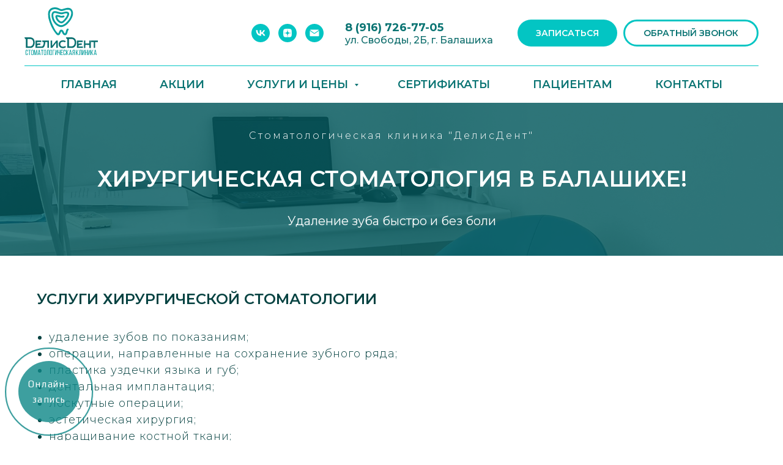

--- FILE ---
content_type: text/html; charset=UTF-8
request_url: https://delicedent.ru/khirurgiya-stom
body_size: 28450
content:
<!DOCTYPE html> <html> <head> <meta charset="utf-8" /> <meta http-equiv="Content-Type" content="text/html; charset=utf-8" /> <meta name="viewport" content="width=device-width, initial-scale=1.0" /> <!--metatextblock--> <title>О стоматологической хирургии</title> <meta name="description" content="Бесплатная консультация. Удаление зубов мудрости. Безболезненное удаление зубов. Акции на удаление зуба." /> <meta property="og:url" content="https://delicedent.ru/khirurgiya-stom" /> <meta property="og:title" content="О стоматологической хирургии" /> <meta property="og:description" content="Бесплатная консультация. Удаление зубов мудрости. Безболезненное удаление зубов. Акции на удаление зуба." /> <meta property="og:type" content="website" /> <meta property="og:image" content="https://static.tildacdn.com/tild3933-6166-4162-b761-363737336133/A4_-_58.png" /> <link rel="canonical" href="https://delicedent.ru/khirurgiya-stom"> <!--/metatextblock--> <meta name="format-detection" content="telephone=no" /> <meta http-equiv="x-dns-prefetch-control" content="on"> <link rel="dns-prefetch" href="https://ws.tildacdn.com"> <link rel="dns-prefetch" href="https://static.tildacdn.com"> <link rel="icon" type="image/png" sizes="32x32" href="https://static.tildacdn.com/tild6331-6430-4430-a532-633832396230/__.png" media="(prefers-color-scheme: light)"/> <link rel="icon" type="image/png" sizes="32x32" href="https://static.tildacdn.com/tild3732-3364-4338-a434-383438326330/__.png" media="(prefers-color-scheme: dark)"/> <link rel="icon" type="image/svg+xml" sizes="any" href="https://static.tildacdn.com/tild6630-6262-4238-b631-616631386263/__.svg"> <link rel="apple-touch-icon" type="image/png" href="https://static.tildacdn.com/tild3730-3863-4138-a337-343938373430/_.png"> <link rel="icon" type="image/png" sizes="192x192" href="https://static.tildacdn.com/tild3730-3863-4138-a337-343938373430/_.png"> <!-- Assets --> <script src="https://neo.tildacdn.com/js/tilda-fallback-1.0.min.js" async charset="utf-8"></script> <link rel="stylesheet" href="https://static.tildacdn.com/css/tilda-grid-3.0.min.css" type="text/css" media="all" onerror="this.loaderr='y';"/> <link rel="stylesheet" href="https://static.tildacdn.com/ws/project7625823/tilda-blocks-page38480461.min.css?t=1768859561" type="text/css" media="all" onerror="this.loaderr='y';" /> <link rel="preconnect" href="https://fonts.gstatic.com"> <link href="https://fonts.googleapis.com/css2?family=Montserrat:wght@100..900&subset=latin,cyrillic" rel="stylesheet"> <link rel="stylesheet" href="https://static.tildacdn.com/css/tilda-animation-2.0.min.css" type="text/css" media="all" onerror="this.loaderr='y';" /> <link rel="stylesheet" href="https://static.tildacdn.com/css/tilda-cards-1.0.min.css" type="text/css" media="all" onerror="this.loaderr='y';" /> <link rel="stylesheet" href="https://static.tildacdn.com/css/tilda-menusub-1.0.min.css" type="text/css" media="print" onload="this.media='all';" onerror="this.loaderr='y';" /> <noscript><link rel="stylesheet" href="https://static.tildacdn.com/css/tilda-menusub-1.0.min.css" type="text/css" media="all" /></noscript> <link rel="stylesheet" href="https://static.tildacdn.com/css/tilda-popup-1.1.min.css" type="text/css" media="print" onload="this.media='all';" onerror="this.loaderr='y';" /> <noscript><link rel="stylesheet" href="https://static.tildacdn.com/css/tilda-popup-1.1.min.css" type="text/css" media="all" /></noscript> <link rel="stylesheet" href="https://static.tildacdn.com/css/tilda-forms-1.0.min.css" type="text/css" media="all" onerror="this.loaderr='y';" /> <link rel="stylesheet" href="https://fonts.googleapis.com/css2?family=Montserrat:wght@300;400;500;600;700" type="text/css" /> <script nomodule src="https://static.tildacdn.com/js/tilda-polyfill-1.0.min.js" charset="utf-8"></script> <script type="text/javascript">function t_onReady(func) {if(document.readyState!='loading') {func();} else {document.addEventListener('DOMContentLoaded',func);}}
function t_onFuncLoad(funcName,okFunc,time) {if(typeof window[funcName]==='function') {okFunc();} else {setTimeout(function() {t_onFuncLoad(funcName,okFunc,time);},(time||100));}}function t_throttle(fn,threshhold,scope) {return function() {fn.apply(scope||this,arguments);};}function t396_initialScale(t){var e=document.getElementById("rec"+t);if(e){var i=e.querySelector(".t396__artboard");if(i){window.tn_scale_initial_window_width||(window.tn_scale_initial_window_width=document.documentElement.clientWidth);var a=window.tn_scale_initial_window_width,r=[],n,l=i.getAttribute("data-artboard-screens");if(l){l=l.split(",");for(var o=0;o<l.length;o++)r[o]=parseInt(l[o],10)}else r=[320,480,640,960,1200];for(var o=0;o<r.length;o++){var d=r[o];a>=d&&(n=d)}var _="edit"===window.allrecords.getAttribute("data-tilda-mode"),c="center"===t396_getFieldValue(i,"valign",n,r),s="grid"===t396_getFieldValue(i,"upscale",n,r),w=t396_getFieldValue(i,"height_vh",n,r),g=t396_getFieldValue(i,"height",n,r),u=!!window.opr&&!!window.opr.addons||!!window.opera||-1!==navigator.userAgent.indexOf(" OPR/");if(!_&&c&&!s&&!w&&g&&!u){var h=parseFloat((a/n).toFixed(3)),f=[i,i.querySelector(".t396__carrier"),i.querySelector(".t396__filter")],v=Math.floor(parseInt(g,10)*h)+"px",p;i.style.setProperty("--initial-scale-height",v);for(var o=0;o<f.length;o++)f[o].style.setProperty("height","var(--initial-scale-height)");t396_scaleInitial__getElementsToScale(i).forEach((function(t){t.style.zoom=h}))}}}}function t396_scaleInitial__getElementsToScale(t){return t?Array.prototype.slice.call(t.children).filter((function(t){return t&&(t.classList.contains("t396__elem")||t.classList.contains("t396__group"))})):[]}function t396_getFieldValue(t,e,i,a){var r,n=a[a.length-1];if(!(r=i===n?t.getAttribute("data-artboard-"+e):t.getAttribute("data-artboard-"+e+"-res-"+i)))for(var l=0;l<a.length;l++){var o=a[l];if(!(o<=i)&&(r=o===n?t.getAttribute("data-artboard-"+e):t.getAttribute("data-artboard-"+e+"-res-"+o)))break}return r}window.TN_SCALE_INITIAL_VER="1.0",window.tn_scale_initial_window_width=null;</script> <script src="https://static.tildacdn.com/js/jquery-1.10.2.min.js" charset="utf-8" onerror="this.loaderr='y';"></script> <script src="https://static.tildacdn.com/js/tilda-scripts-3.0.min.js" charset="utf-8" defer onerror="this.loaderr='y';"></script> <script src="https://static.tildacdn.com/ws/project7625823/tilda-blocks-page38480461.min.js?t=1768859561" charset="utf-8" async onerror="this.loaderr='y';"></script> <script src="https://static.tildacdn.com/js/tilda-lazyload-1.0.min.js" charset="utf-8" async onerror="this.loaderr='y';"></script> <script src="https://static.tildacdn.com/js/tilda-animation-2.0.min.js" charset="utf-8" async onerror="this.loaderr='y';"></script> <script src="https://static.tildacdn.com/js/tilda-zero-1.1.min.js" charset="utf-8" async onerror="this.loaderr='y';"></script> <script src="https://static.tildacdn.com/js/tilda-paint-icons.min.js" charset="utf-8" async onerror="this.loaderr='y';"></script> <script src="https://static.tildacdn.com/js/tilda-cards-1.0.min.js" charset="utf-8" async onerror="this.loaderr='y';"></script> <script src="https://static.tildacdn.com/js/tilda-menusub-1.0.min.js" charset="utf-8" async onerror="this.loaderr='y';"></script> <script src="https://static.tildacdn.com/js/tilda-menu-1.0.min.js" charset="utf-8" async onerror="this.loaderr='y';"></script> <script src="https://static.tildacdn.com/js/tilda-submenublocks-1.0.min.js" charset="utf-8" async onerror="this.loaderr='y';"></script> <script src="https://static.tildacdn.com/js/tilda-popup-1.0.min.js" charset="utf-8" async onerror="this.loaderr='y';"></script> <script src="https://static.tildacdn.com/js/tilda-forms-1.0.min.js" charset="utf-8" async onerror="this.loaderr='y';"></script> <script src="https://static.tildacdn.com/js/tilda-zero-scale-1.0.min.js" charset="utf-8" async onerror="this.loaderr='y';"></script> <script src="https://static.tildacdn.com/js/tilda-skiplink-1.0.min.js" charset="utf-8" async onerror="this.loaderr='y';"></script> <script src="https://static.tildacdn.com/js/tilda-events-1.0.min.js" charset="utf-8" async onerror="this.loaderr='y';"></script> <!-- nominify begin --><link rel="stylesheet" href="https://cdn.envybox.io/widget/cbk.css"> <script type="text/javascript" src="https://cdn.envybox.io/widget/cbk.js?wcb_code=c17447a4edf85862c59f2fdb4cd20696" charset="UTF-8" async></script><!-- nominify end --><script type="text/javascript">window.dataLayer=window.dataLayer||[];</script> <!-- Google Tag Manager --> <script type="text/javascript">(function(w,d,s,l,i){w[l]=w[l]||[];w[l].push({'gtm.start':new Date().getTime(),event:'gtm.js'});var f=d.getElementsByTagName(s)[0],j=d.createElement(s),dl=l!='dataLayer'?'&l='+l:'';j.async=true;j.src='https://www.googletagmanager.com/gtm.js?id='+i+dl;f.parentNode.insertBefore(j,f);})(window,document,'script','dataLayer','G-MBQV57M3Q5');</script> <!-- End Google Tag Manager --> <script type="text/javascript">(function() {if((/bot|google|yandex|baidu|bing|msn|duckduckbot|teoma|slurp|crawler|spider|robot|crawling|facebook/i.test(navigator.userAgent))===false&&typeof(sessionStorage)!='undefined'&&sessionStorage.getItem('visited')!=='y'&&document.visibilityState){var style=document.createElement('style');style.type='text/css';style.innerHTML='@media screen and (min-width: 980px) {.t-records {opacity: 0;}.t-records_animated {-webkit-transition: opacity ease-in-out .2s;-moz-transition: opacity ease-in-out .2s;-o-transition: opacity ease-in-out .2s;transition: opacity ease-in-out .2s;}.t-records.t-records_visible {opacity: 1;}}';document.getElementsByTagName('head')[0].appendChild(style);function t_setvisRecs(){var alr=document.querySelectorAll('.t-records');Array.prototype.forEach.call(alr,function(el) {el.classList.add("t-records_animated");});setTimeout(function() {Array.prototype.forEach.call(alr,function(el) {el.classList.add("t-records_visible");});sessionStorage.setItem("visited","y");},400);}
document.addEventListener('DOMContentLoaded',t_setvisRecs);}})();</script></head> <body class="t-body" style="margin:0;"> <!--allrecords--> <div id="allrecords" class="t-records" data-hook="blocks-collection-content-node" data-tilda-project-id="7625823" data-tilda-page-id="38480461" data-tilda-page-alias="khirurgiya-stom" data-tilda-formskey="f4830b1afd9666ade3437210d7625823" data-tilda-cookie="no" data-tilda-imgoptimoff="yes" data-tilda-lazy="yes" data-tilda-root-zone="com" data-tilda-project-headcode="yes" data-tilda-project-country="RU"> <!--header--> <header id="t-header" class="t-records" data-hook="blocks-collection-content-node" data-tilda-project-id="7625823" data-tilda-page-id="47261077" data-tilda-formskey="f4830b1afd9666ade3437210d7625823" data-tilda-cookie="no" data-tilda-imgoptimoff="yes" data-tilda-lazy="yes" data-tilda-root-zone="com" data-tilda-project-headcode="yes" data-tilda-project-country="RU"> <div id="rec770882301" class="r t-rec" style=" " data-animationappear="off" data-record-type="967"> <!-- T967 --> <div id="nav770882301marker"></div> <div class="tmenu-mobile"> <div class="tmenu-mobile__container"> <div class="tmenu-mobile__burgerlogo"> <a href="/"> <img
src="https://static.tildacdn.com/tild3035-3333-4866-a137-316361356632/Group_603.svg"
class="tmenu-mobile__imglogo"
imgfield="img"
style="max-width: 120px; width: 120px;"
alt="Company"> </a> </div> <button type="button"
class="t-menuburger t-menuburger_third "
aria-label="Навигационное меню"
aria-expanded="false"> <span style="background-color:#03c5c3;"></span> <span style="background-color:#03c5c3;"></span> <span style="background-color:#03c5c3;"></span> <span style="background-color:#03c5c3;"></span> </button> <script>function t_menuburger_init(recid) {var rec=document.querySelector('#rec' + recid);if(!rec) return;var burger=rec.querySelector('.t-menuburger');if(!burger) return;var isSecondStyle=burger.classList.contains('t-menuburger_second');if(isSecondStyle&&!window.isMobile&&!('ontouchend' in document)) {burger.addEventListener('mouseenter',function() {if(burger.classList.contains('t-menuburger-opened')) return;burger.classList.remove('t-menuburger-unhovered');burger.classList.add('t-menuburger-hovered');});burger.addEventListener('mouseleave',function() {if(burger.classList.contains('t-menuburger-opened')) return;burger.classList.remove('t-menuburger-hovered');burger.classList.add('t-menuburger-unhovered');setTimeout(function() {burger.classList.remove('t-menuburger-unhovered');},300);});}
burger.addEventListener('click',function() {if(!burger.closest('.tmenu-mobile')&&!burger.closest('.t450__burger_container')&&!burger.closest('.t466__container')&&!burger.closest('.t204__burger')&&!burger.closest('.t199__js__menu-toggler')) {burger.classList.toggle('t-menuburger-opened');burger.classList.remove('t-menuburger-unhovered');}});var menu=rec.querySelector('[data-menu="yes"]');if(!menu) return;var menuLinks=menu.querySelectorAll('.t-menu__link-item');var submenuClassList=['t978__menu-link_hook','t978__tm-link','t966__tm-link','t794__tm-link','t-menusub__target-link'];Array.prototype.forEach.call(menuLinks,function(link) {link.addEventListener('click',function() {var isSubmenuHook=submenuClassList.some(function(submenuClass) {return link.classList.contains(submenuClass);});if(isSubmenuHook) return;burger.classList.remove('t-menuburger-opened');});});menu.addEventListener('clickedAnchorInTooltipMenu',function() {burger.classList.remove('t-menuburger-opened');});}
t_onReady(function() {t_onFuncLoad('t_menuburger_init',function(){t_menuburger_init('770882301');});});</script> <style>.t-menuburger{position:relative;flex-shrink:0;width:28px;height:20px;padding:0;border:none;background-color:transparent;outline:none;-webkit-transform:rotate(0deg);transform:rotate(0deg);transition:transform .5s ease-in-out;cursor:pointer;z-index:999;}.t-menuburger span{display:block;position:absolute;width:100%;opacity:1;left:0;-webkit-transform:rotate(0deg);transform:rotate(0deg);transition:.25s ease-in-out;height:3px;background-color:#000;}.t-menuburger span:nth-child(1){top:0px;}.t-menuburger span:nth-child(2),.t-menuburger span:nth-child(3){top:8px;}.t-menuburger span:nth-child(4){top:16px;}.t-menuburger__big{width:42px;height:32px;}.t-menuburger__big span{height:5px;}.t-menuburger__big span:nth-child(2),.t-menuburger__big span:nth-child(3){top:13px;}.t-menuburger__big span:nth-child(4){top:26px;}.t-menuburger__small{width:22px;height:14px;}.t-menuburger__small span{height:2px;}.t-menuburger__small span:nth-child(2),.t-menuburger__small span:nth-child(3){top:6px;}.t-menuburger__small span:nth-child(4){top:12px;}.t-menuburger-opened span:nth-child(1){top:8px;width:0%;left:50%;}.t-menuburger-opened span:nth-child(2){-webkit-transform:rotate(45deg);transform:rotate(45deg);}.t-menuburger-opened span:nth-child(3){-webkit-transform:rotate(-45deg);transform:rotate(-45deg);}.t-menuburger-opened span:nth-child(4){top:8px;width:0%;left:50%;}.t-menuburger-opened.t-menuburger__big span:nth-child(1){top:6px;}.t-menuburger-opened.t-menuburger__big span:nth-child(4){top:18px;}.t-menuburger-opened.t-menuburger__small span:nth-child(1),.t-menuburger-opened.t-menuburger__small span:nth-child(4){top:6px;}@media (hover),(min-width:0\0){.t-menuburger_first:hover span:nth-child(1){transform:translateY(1px);}.t-menuburger_first:hover span:nth-child(4){transform:translateY(-1px);}.t-menuburger_first.t-menuburger__big:hover span:nth-child(1){transform:translateY(3px);}.t-menuburger_first.t-menuburger__big:hover span:nth-child(4){transform:translateY(-3px);}}.t-menuburger_second span:nth-child(2),.t-menuburger_second span:nth-child(3){width:80%;left:20%;right:0;}@media (hover),(min-width:0\0){.t-menuburger_second.t-menuburger-hovered span:nth-child(2),.t-menuburger_second.t-menuburger-hovered span:nth-child(3){animation:t-menuburger-anim 0.3s ease-out normal forwards;}.t-menuburger_second.t-menuburger-unhovered span:nth-child(2),.t-menuburger_second.t-menuburger-unhovered span:nth-child(3){animation:t-menuburger-anim2 0.3s ease-out normal forwards;}}.t-menuburger_second.t-menuburger-opened span:nth-child(2),.t-menuburger_second.t-menuburger-opened span:nth-child(3){left:0;right:0;width:100%!important;}.t-menuburger_third span:nth-child(4){width:70%;left:unset;right:0;}@media (hover),(min-width:0\0){.t-menuburger_third:not(.t-menuburger-opened):hover span:nth-child(4){width:100%;}}.t-menuburger_third.t-menuburger-opened span:nth-child(4){width:0!important;right:50%;}.t-menuburger_fourth{height:12px;}.t-menuburger_fourth.t-menuburger__small{height:8px;}.t-menuburger_fourth.t-menuburger__big{height:18px;}.t-menuburger_fourth span:nth-child(2),.t-menuburger_fourth span:nth-child(3){top:4px;opacity:0;}.t-menuburger_fourth span:nth-child(4){top:8px;}.t-menuburger_fourth.t-menuburger__small span:nth-child(2),.t-menuburger_fourth.t-menuburger__small span:nth-child(3){top:3px;}.t-menuburger_fourth.t-menuburger__small span:nth-child(4){top:6px;}.t-menuburger_fourth.t-menuburger__small span:nth-child(2),.t-menuburger_fourth.t-menuburger__small span:nth-child(3){top:3px;}.t-menuburger_fourth.t-menuburger__small span:nth-child(4){top:6px;}.t-menuburger_fourth.t-menuburger__big span:nth-child(2),.t-menuburger_fourth.t-menuburger__big span:nth-child(3){top:6px;}.t-menuburger_fourth.t-menuburger__big span:nth-child(4){top:12px;}@media (hover),(min-width:0\0){.t-menuburger_fourth:not(.t-menuburger-opened):hover span:nth-child(1){transform:translateY(1px);}.t-menuburger_fourth:not(.t-menuburger-opened):hover span:nth-child(4){transform:translateY(-1px);}.t-menuburger_fourth.t-menuburger__big:not(.t-menuburger-opened):hover span:nth-child(1){transform:translateY(3px);}.t-menuburger_fourth.t-menuburger__big:not(.t-menuburger-opened):hover span:nth-child(4){transform:translateY(-3px);}}.t-menuburger_fourth.t-menuburger-opened span:nth-child(1),.t-menuburger_fourth.t-menuburger-opened span:nth-child(4){top:4px;}.t-menuburger_fourth.t-menuburger-opened span:nth-child(2),.t-menuburger_fourth.t-menuburger-opened span:nth-child(3){opacity:1;}@keyframes t-menuburger-anim{0%{width:80%;left:20%;right:0;}50%{width:100%;left:0;right:0;}100%{width:80%;left:0;right:20%;}}@keyframes t-menuburger-anim2{0%{width:80%;left:0;}50%{width:100%;right:0;left:0;}100%{width:80%;left:20%;right:0;}}</style> </div> </div> <style>.tmenu-mobile{background-color:#111;display:none;width:100%;top:0;z-index:990;}.tmenu-mobile_positionfixed{position:fixed;}.tmenu-mobile__text{color:#fff;}.tmenu-mobile__container{min-height:64px;padding:20px;position:relative;box-sizing:border-box;display:-webkit-flex;display:-ms-flexbox;display:flex;-webkit-align-items:center;-ms-flex-align:center;align-items:center;-webkit-justify-content:space-between;-ms-flex-pack:justify;justify-content:space-between;}.tmenu-mobile__list{display:block;}.tmenu-mobile__burgerlogo{display:inline-block;font-size:24px;font-weight:400;white-space:nowrap;vertical-align:middle;}.tmenu-mobile__imglogo{height:auto;display:block;max-width:300px!important;box-sizing:border-box;padding:0;margin:0 auto;}@media screen and (max-width:980px){.tmenu-mobile__menucontent_hidden{display:none;height:100%;}.tmenu-mobile{display:block;}}@media screen and (max-width:980px){#rec770882301 .t-menuburger{-webkit-order:1;-ms-flex-order:1;order:1;}}</style> <style> #rec770882301 .tmenu-mobile__burgerlogo a{font-weight:700;}</style> <style> #rec770882301 .tmenu-mobile__burgerlogo__title{font-weight:700;}</style> <div id="nav770882301" class="t967 t967__positionstatic tmenu-mobile__menucontent_hidden" style="background-color: rgba(255,255,255,1); " data-bgcolor-hex="#ffffff" data-bgcolor-rgba="rgba(255,255,255,1)" data-navmarker="nav770882301marker" data-appearoffset="" data-bgopacity-two="" data-menushadow="" data-menushadow-css="" data-bgopacity="1" data-menu-items-align="center" data-menu="yes"> <div class="t967__maincontainer "> <div class="t967__top" style="height:15vh;"> <div class="t967__logo"> <div style="display: block;"> <a href="/"> <img class="t967__imglogo t967__imglogomobile"
src="https://static.tildacdn.com/tild3035-3333-4866-a137-316361356632/Group_603.svg"
imgfield="img"
style="max-width: 120px; width: 120px;"
alt="Company"> </a> </div> </div> <nav class="t967__listwrapper t967__mobilelist"> <ul role="list" class="t967__list"> <li class="t967__list-item"
style="padding:0 35px 0 0;"> <a class="t-menu__link-item"
href="/home" data-menu-submenu-hook="" data-menu-item-number="1">
Главная
</a> </li> <li class="t967__list-item"
style="padding:0 35px;"> <a class="t-menu__link-item"
href="/aktsii" data-menu-submenu-hook="" data-menu-item-number="2">
Акции
</a> </li> <li class="t967__list-item"
style="padding:0 35px;"> <a class="t-menu__link-item"
href="#submenu:details" data-menu-submenu-hook="" data-menu-item-number="3">
Услуги и цены
</a> </li> <li class="t967__list-item"
style="padding:0 35px;"> <a class="t-menu__link-item"
href="/sertifikaty" data-menu-submenu-hook="" data-menu-item-number="4">
Сертификаты
</a> </li> <li class="t967__list-item"
style="padding:0 35px;"> <a class="t-menu__link-item"
href="/informatsiya" data-menu-submenu-hook="" data-menu-item-number="5">
Пациентам
</a> </li> <li class="t967__list-item"
style="padding:0 0 0 35px;"> <a class="t-menu__link-item"
href="/kontakty" data-menu-submenu-hook="" data-menu-item-number="6">
Контакты
</a> </li> </ul> </nav> <div class="t967__additionalwrapper"> <div class="t-sociallinks"> <ul role="list" class="t-sociallinks__wrapper" aria-label="Соц. сети"> <!-- new soclinks --><li class="t-sociallinks__item t-sociallinks__item_vk"><a href="https://vk.com/delicedent" target="_blank" rel="nofollow" aria-label="vk" style="width: 30px; height: 30px;"><svg class="t-sociallinks__svg" role="presentation" width=30px height=30px viewBox="0 0 100 100" fill="none"
xmlns="http://www.w3.org/2000/svg"> <path fill-rule="evenodd" clip-rule="evenodd"
d="M50 100c27.614 0 50-22.386 50-50S77.614 0 50 0 0 22.386 0 50s22.386 50 50 50ZM25 34c.406 19.488 10.15 31.2 27.233 31.2h.968V54.05c6.278.625 11.024 5.216 12.93 11.15H75c-2.436-8.87-8.838-13.773-12.836-15.647C66.162 47.242 71.783 41.62 73.126 34h-8.058c-1.749 6.184-6.932 11.805-11.867 12.336V34h-8.057v21.611C40.147 54.362 33.838 48.304 33.556 34H25Z"
fill="#03c5c3" /> </svg></a></li>&nbsp;<li class="t-sociallinks__item t-sociallinks__item_zen"><a href="https://dzen.ru/delicedent.ru" target="_blank" rel="nofollow" aria-label="zen" style="width: 30px; height: 30px;"><svg class="t-sociallinks__svg" role="presentation" width=30px height=30px viewBox="0 0 100 100" fill="none" xmlns="http://www.w3.org/2000/svg"> <path fill-rule="evenodd" clip-rule="evenodd" d="M50 100c27.6142 0 50-22.3858 50-50S77.6142 0 50 0 0 22.3858 0 50s22.3858 50 50 50ZM35.3336 27.8846c1.2589-.3077 2.3116-.4739 4.8709-.7693.7839-.0905 1.3869-.103 5.2489-.1088L49.8167 27l-.0339.3452c-.0186.1899-.1204 1.6999-.2263 3.3555-.4348 6.8018-.6381 8.3757-1.3516 10.467-.2973.8712-1.0137 2.2987-1.4822 2.9532-.4581.64-1.3831 1.6092-1.9816 2.0761-1.6917 1.3198-3.8089 2.1132-7.0551 2.6436-2.6678.436-4.7613.6235-8.9945.8058-.7307.0315-1.4102.0677-1.5099.0806L27 49.7504l.0166-4.2914.0164-4.2913.2644-2.1817c.3766-3.1087.5331-3.9621.9614-5.2442.5988-1.7921 1.6612-3.2524 3.0514-4.194.9943-.6735 2.4704-1.2837 4.0234-1.6632Zm15.224 4.6389c-.0765-1.1086-.3068-5.1806-.3068-5.4268-.0001-.0912.2362-.0967 4.1877-.0967 3.9405 0 4.2223.0065 4.774.1095.3225.0601 1.072.1598 1.6656.2213 2.4298.2519 3.4802.4076 4.4588.6609 2.7604.7144 4.7564 2.2289 5.8632 4.4489.5777 1.1587.8034 1.961 1.1033 3.9217.2277 1.4894.4354 3.2249.5619 4.695.1036 1.2043.1734 6.194.1076 7.6843l-.0404.912-.4782-.0323c-1.9452-.1314-3.1578-.2092-4.768-.3061-5.2572-.3164-7.4005-.6222-9.2684-1.3223-1.6732-.6272-3.251-1.6887-4.2962-2.8902-.8884-1.0214-1.675-2.3791-2.1437-3.7002-.6773-1.909-1.1383-4.7907-1.4204-8.879ZM27.0033 58.3121v-8.1135l.1799.0002c.0989.0001.5659.0364 1.0378.0806 1.1314.1061 1.975.1679 4.5665.3346 4.1299.2655 6.0308.4888 7.5539.8872 3.8588 1.0095 6.5704 3.5441 7.8248 7.3141.5523 1.6597.9022 3.805 1.2657 7.7605.1121 1.2196.126 1.673.1193 3.8833-.0042 1.3763-.0221 2.5167-.0397 2.5343-.0541.054-7.5172-.2361-10.248-.3983-1.667-.099-2.6352-.2506-4.3727-.685-1.3707-.3426-2.1775-.633-2.8783-1.0361-1.7943-1.0319-3.0155-2.6066-3.7588-4.8469-.3924-1.1825-.6039-2.3774-1.0009-5.6545l-.2495-2.0605Zm43.838-7.92c.685-.0459 1.37-.0913 1.5222-.1009.1522-.0095.3576-.0219.4566-.0274L73 50.2539l-.0008 3.3279c-.0009 4.085-.0714 5.7459-.3382 7.9676-.2117 1.7635-.6244 3.7599-.9962 4.8196-.8917 2.5413-2.6656 4.3097-5.2174 5.2015-1.2738.4451-3.4947.8733-5.597 1.0789-1.7994.176-2.5751.2042-6.4345.2339l-3.9438.0303v-2.0673c0-1.8113.0207-2.3196.1667-4.1037.2446-2.9873.4094-4.3643.6974-5.8284.8877-4.5117 3.1252-7.4157 6.8788-8.9277 1.8378-.7403 4.0014-1.0565 9.582-1.4003.9894-.0609 2.3593-.1483 3.0443-.1941Z" fill="#03c5c3"/> </svg></a></li>&nbsp;<li class="t-sociallinks__item t-sociallinks__item_email"><a href="mailto:delicedent22@gmail.com" target="_blank" rel="nofollow" aria-label="Электронная почта" style="width: 30px; height: 30px;"><svg class="t-sociallinks__svg" role="presentation" width=30px height=30px viewBox="0 0 100 100" fill="none" xmlns="http://www.w3.org/2000/svg"> <path fill-rule="evenodd" clip-rule="evenodd" d="M50 100C77.6142 100 100 77.6142 100 50C100 22.3858 77.6142 0 50 0C22.3858 0 0 22.3858 0 50C0 77.6142 22.3858 100 50 100ZM51.8276 49.2076L74.191 33.6901C73.4347 32.6649 72.2183 32 70.8466 32H29.1534C27.8336 32 26.6576 32.6156 25.8968 33.5752L47.5881 49.172C48.8512 50.0802 50.5494 50.0945 51.8276 49.2076ZM75 63.6709V37.6286L53.4668 52.57C51.1883 54.151 48.1611 54.1256 45.9095 52.5066L25 37.4719V63.6709C25 65.9648 26.8595 67.8243 29.1534 67.8243H70.8466C73.1405 67.8243 75 65.9648 75 63.6709Z" fill="#03c5c3"/> </svg></a></li><!-- /new soclinks --> </ul> </div> <div class="t967__additional-descr t967__additionalitem" field="descr"><strong style="font-size: 18px; color: rgb(10, 116, 115);">8<a href="tel:78006004201" style="color: rgb(10, 116, 115);"> (916) 726-77-0</a>5</strong><br />ул. Свободы, 2Б, г. Балашиха</div> <a
class="t-btn t-btnflex t-btnflex_type_button t-btnflex_sm t967__button"
href="tel:89167267705"><span class="t-btnflex__text">Записаться</span> <style>#rec770882301 .t-btnflex.t-btnflex_type_button {color:#ffffff;background-color:#03c5c3;--border-width:0px;border-style:none !important;border-radius:30px;box-shadow:none !important;text-transform:uppercase;transition-duration:0.2s;transition-property:background-color,color,border-color,box-shadow,opacity,transform,gap;transition-timing-function:ease-in-out;}@media (hover:hover) {#rec770882301 .t-btnflex.t-btnflex_type_button:not(.t-animate_no-hover):hover {box-shadow:0px 10px 20px rgba(0,11,48,0.25) !important;}#rec770882301 .t-btnflex.t-btnflex_type_button:not(.t-animate_no-hover):focus-visible {box-shadow:0px 10px 20px rgba(0,11,48,0.25) !important;}}</style></a> <a
class="t-btn t-btnflex t-btnflex_type_button2 t-btnflex_sm t967__button"
href="#popup:subscription"><span class="t-btnflex__text">Обратный звонок</span> <style>#rec770882301 .t-btnflex.t-btnflex_type_button2 {color:#0a7473;background-color:#ffffff;border-style:solid !important;border-color:#03c5c3 !important;--border-width:3px;border-radius:30px;box-shadow:none !important;text-transform:uppercase;transition-duration:0.2s;transition-property:background-color,color,border-color,box-shadow,opacity,transform,gap;transition-timing-function:ease-in-out;}@media (hover:hover) {#rec770882301 .t-btnflex.t-btnflex_type_button2:not(.t-animate_no-hover):hover {box-shadow:0px 10px 20px rgba(0,11,48,0.25) !important;}#rec770882301 .t-btnflex.t-btnflex_type_button2:not(.t-animate_no-hover):focus-visible {box-shadow:0px 10px 20px rgba(0,11,48,0.25) !important;}}</style></a> </div> </div> <div class="t967__bottom"> <div class="t967__middlelinewrapper"> <div class="t967__linewrapper"> <div
class="t-divider t967__horizontalline" data-divider-fieldset="color,bordersize,opacity"
style="background-color:#03c5c3; "></div> </div> </div> <div class="t967__bottomwrapper" style=""> <nav class="t967__listwrapper t967__desktoplist"> <ul role="list" class="t967__list t-menu__list t967__menualign_center" style=""> <li class="t967__list-item"
style="padding:0 35px 0 0;"> <a class="t-menu__link-item"
href="/home" data-menu-submenu-hook="" data-menu-item-number="1">
Главная
</a> </li> <li class="t967__list-item"
style="padding:0 35px;"> <a class="t-menu__link-item"
href="/aktsii" data-menu-submenu-hook="" data-menu-item-number="2">
Акции
</a> </li> <li class="t967__list-item"
style="padding:0 35px;"> <a class="t-menu__link-item"
href="#submenu:details" data-menu-submenu-hook="" data-menu-item-number="3">
Услуги и цены
</a> </li> <li class="t967__list-item"
style="padding:0 35px;"> <a class="t-menu__link-item"
href="/sertifikaty" data-menu-submenu-hook="" data-menu-item-number="4">
Сертификаты
</a> </li> <li class="t967__list-item"
style="padding:0 35px;"> <a class="t-menu__link-item"
href="/informatsiya" data-menu-submenu-hook="" data-menu-item-number="5">
Пациентам
</a> </li> <li class="t967__list-item"
style="padding:0 0 0 35px;"> <a class="t-menu__link-item"
href="/kontakty" data-menu-submenu-hook="" data-menu-item-number="6">
Контакты
</a> </li> </ul> </nav> </div> </div> </div> </div> <style>@media screen and (max-width:980px){#rec770882301 .t967__leftcontainer{padding:20px;}}@media screen and (max-width:980px){#rec770882301 .t967__imglogo{padding:20px 0;}}</style> <style>@media screen and (max-width:980px){#rec770882301 .t967__logo{display:none;}#rec770882301 .t967__mobile-text{display:none;}#rec770882301 .t967__imglogo{padding:0;}}</style> <style>@media screen and (max-width:980px){#rec770882301 .tmenu-mobile{background-color:#ffffff;}}</style> <style>@media screen and (max-width:980px){#rec770882301 .t967__mobile-burger span{background-color:#03c5c3;}}</style> <script>t_onReady(function() {t_onFuncLoad('t_menu__highlightActiveLinks',function() {t_menu__highlightActiveLinks('.t967 .t-menu__link-item');});});t_onFuncLoad('t_menu__setBGcolor',function() {window.addEventListener('resize',t_throttle(function() {t_menu__setBGcolor('770882301','.t967');}));});t_onReady(function() {t_onFuncLoad('t_menu__setBGcolor',function() {t_menu__setBGcolor('770882301','.t967');});t_onFuncLoad('t_menu__interactFromKeyboard',function() {t_menu__interactFromKeyboard('770882301');});});</script> <script>t_onReady(function() {var rec=document.querySelector('#rec770882301');if(!rec) return;var wrapperBlock=rec.querySelector('.t967');if(!wrapperBlock) return;t_onFuncLoad('t_menu__createMobileMenu',function() {t_menu__createMobileMenu('770882301','.t967');});});</script> <style>#rec770882301 .t-menu__link-item{-webkit-transition:color 0.3s ease-in-out,opacity 0.3s ease-in-out;transition:color 0.3s ease-in-out,opacity 0.3s ease-in-out;position:relative;}#rec770882301 .t-menu__link-item:not(.t-active):not(.tooltipstered)::after{content:'';position:absolute;left:0;bottom:20%;opacity:0;width:100%;height:100%;border-bottom:2px solid #03c5c3;-webkit-box-shadow:inset 0px -1px 0px 0px #03c5c3;-moz-box-shadow:inset 0px -1px 0px 0px #03c5c3;box-shadow:inset 0px -1px 0px 0px #03c5c3;-webkit-transition:all 0.3s ease;transition:all 0.3s ease;pointer-events:none;}#rec770882301 .t-menu__link-item.t-active:not(.t978__menu-link){color:#0a7473 !important;font-weight:600 !important;}#rec770882301 .t-menu__link-item.t-active::after{content:'';position:absolute;left:0;-webkit-transition:all 0.3s ease;transition:all 0.3s ease;opacity:1;width:100%;height:100%;bottom:-2px;border-bottom:2px solid #03c5c3;-webkit-box-shadow:inset 0px -1px 0px 0px #03c5c3;-moz-box-shadow:inset 0px -1px 0px 0px #03c5c3;box-shadow:inset 0px -1px 0px 0px #03c5c3;}#rec770882301 .t-menu__link-item:not(.t-active):not(.tooltipstered):hover::after{opacity:1;bottom:-2px;}#rec770882301 .t-menu__link-item:not(.t-active):not(.tooltipstered):focus-visible::after{opacity:1;bottom:-2px;}@supports (overflow:-webkit-marquee) and (justify-content:inherit){#rec770882301 .t-menu__link-item,#rec770882301 .t-menu__link-item.t-active{opacity:1 !important;}}</style> <style> #rec770882301 a.t-menusub__link-item{font-size:16px;color:#0a7473;text-transform:uppercase;}</style> <style> #rec770882301 .t967__logo a{font-weight:700;}#rec770882301 .t967 a.t-menu__link-item{font-size:18px;color:#0a7473;font-family:'Montserrat';font-weight:600;text-transform:uppercase;}#rec770882301 .t967__additional-descr{font-size:16px;color:#0e6d6c;font-family:'Montserrat';font-weight:500;}@media screen and (max-width:480px),(orientation:landscape) and (max-height:480px){#rec770882301 .t967__additional-descr{font-size:14px;}}#rec770882301 .t967__additional-langs__lang a{font-size:18px;color:#0a7473;font-family:'Montserrat';font-weight:600;text-transform:uppercase;}</style> <style> #rec770882301 .t967__logo_text{font-weight:700;}</style> </div> <div id="rec770882302" class="r t-rec" style=" " data-animationappear="off" data-record-type="978"> <!-- T978 --> <div id="nav770882302marker"></div> <div id="nav770882302" class="t978" data-tooltip-hook="#submenu:details" data-tooltip-margin="" data-add-arrow="on"> <div class="t978__tooltip-menu"> <div class="t978__tooltip-menu-corner"></div> <div class="t978__content" style="background-color:#eefdfd;"> <ul class="t978__menu"
role="menu"
aria-label=""
style="width: 400px;background-color:#eefdfd;"> <li class="t978__menu-item t-submenublocks__item"> <div class="t978__menu-link-wrapper"> <a class="t978__menu-link t978__typo_770882302 t-name t-name_xs t-menu__link-item"
role="menuitem"
href="/consultation" data-menu-submenu-hook=""
style="color:#0a7473;font-size:14px;font-weight:600;font-family:'Montserrat';text-transform:uppercase;justify-content:flex-start;"> <span class="t978__link-inner t978__link-inner_left">Консультация</span> </a> </div> </li> <li class="t978__menu-item t-submenublocks__item"> <div class="t978__menu-link-wrapper"> <a class="t978__menu-link t978__typo_770882302 t-name t-name_xs t-menu__link-item t978__menu-link_hook"
role="menuitem"
href="#" data-menu-submenu-hook="link_sub2_770882302"
style="color:#0a7473;font-size:14px;font-weight:600;font-family:'Montserrat';text-transform:uppercase;justify-content:flex-start;"> <span class="t978__link-inner t978__link-inner_left">Профилактика</span> <span class="t978__menu-item_arrow"></span> </a> </div> </li> <li class="t978__menu-item t-submenublocks__item"> <div class="t978__menu-link-wrapper"> <a class="t978__menu-link t978__typo_770882302 t-name t-name_xs t-menu__link-item t978__menu-link_hook"
role="menuitem"
href="#" data-menu-submenu-hook="link_sub3_770882302"
style="color:#0a7473;font-size:14px;font-weight:600;font-family:'Montserrat';text-transform:uppercase;justify-content:flex-start;"> <span class="t978__link-inner t978__link-inner_left">Лечение зубов</span> <span class="t978__menu-item_arrow"></span> </a> </div> </li> <li class="t978__menu-item t-submenublocks__item"> <div class="t978__menu-link-wrapper"> <a class="t978__menu-link t978__typo_770882302 t-name t-name_xs t-menu__link-item t978__menu-link_hook"
role="menuitem"
href="#" data-menu-submenu-hook="link_sub4_770882302"
style="color:#0a7473;font-size:14px;font-weight:600;font-family:'Montserrat';text-transform:uppercase;justify-content:flex-start;"> <span class="t978__link-inner t978__link-inner_left">Хирургическая стоматология</span> <span class="t978__menu-item_arrow"></span> </a> </div> </li> <li class="t978__menu-item t-submenublocks__item"> <div class="t978__menu-link-wrapper"> <a class="t978__menu-link t978__typo_770882302 t-name t-name_xs t-menu__link-item t978__menu-link_hook"
role="menuitem"
href="#" data-menu-submenu-hook="link_sub5_770882302"
style="color:#0a7473;font-size:14px;font-weight:600;font-family:'Montserrat';text-transform:uppercase;justify-content:flex-start;"> <span class="t978__link-inner t978__link-inner_left">Ортопедическая стоматология</span> <span class="t978__menu-item_arrow"></span> </a> </div> </li> <li class="t978__menu-item t-submenublocks__item"> <div class="t978__menu-link-wrapper"> <a class="t978__menu-link t978__typo_770882302 t-name t-name_xs t-menu__link-item t978__menu-link_hook"
role="menuitem"
href="#" data-menu-submenu-hook="link_sub6_770882302"
style="color:#0a7473;font-size:14px;font-weight:600;font-family:'Montserrat';text-transform:uppercase;justify-content:flex-start;"> <span class="t978__link-inner t978__link-inner_left">Исправление прикуса</span> <span class="t978__menu-item_arrow"></span> </a> </div> </li> <li class="t978__menu-item t-submenublocks__item"> <div class="t978__menu-link-wrapper"> <a class="t978__menu-link t978__typo_770882302 t-name t-name_xs t-menu__link-item"
role="menuitem"
href="/ortopediya-implantatsiya" data-menu-submenu-hook=""
style="color:#0a7473;font-size:14px;font-weight:600;font-family:'Montserrat';text-transform:uppercase;justify-content:flex-start;"> <span class="t978__link-inner t978__link-inner_left">Имплантация зубов</span> </a> </div> </li> <li class="t978__menu-item t-submenublocks__item"> <div class="t978__menu-link-wrapper"> <a class="t978__menu-link t978__typo_770882302 t-name t-name_xs t-menu__link-item"
role="menuitem"
href="/protezirovanie-4-6" data-menu-submenu-hook=""
style="color:#0a7473;font-size:14px;font-weight:600;font-family:'Montserrat';text-transform:uppercase;justify-content:flex-start;"> <span class="t978__link-inner t978__link-inner_left">Протезирование на 4-х и 6-ти имплантах</span> </a> </div> </li> <li class="t978__menu-item t-submenublocks__item"> <div class="t978__menu-link-wrapper"> <a class="t978__menu-link t978__typo_770882302 t-name t-name_xs t-menu__link-item"
role="menuitem"
href="/rentgenologiya" data-menu-submenu-hook=""
style="color:#0a7473;font-size:14px;font-weight:600;font-family:'Montserrat';text-transform:uppercase;justify-content:flex-start;"> <span class="t978__link-inner t978__link-inner_left">Рентгенологические исследования</span> </a> </div> </li> <li class="t978__menu-item t-submenublocks__item"> <div class="t978__menu-link-wrapper"> <a class="t978__menu-link t978__typo_770882302 t-name t-name_xs t-menu__link-item"
role="menuitem"
href="/lechenie-pri-beremennosti" data-menu-submenu-hook=""
style="color:#0a7473;font-size:14px;font-weight:600;font-family:'Montserrat';text-transform:uppercase;justify-content:flex-start;"> <span class="t978__link-inner t978__link-inner_left">Лечение зубов во время беременности</span> </a> </div> </li> <li class="t978__menu-item t-submenublocks__item"> <div class="t978__menu-link-wrapper"> <a class="t978__menu-link t978__typo_770882302 t-name t-name_xs t-menu__link-item"
role="menuitem"
href="/lecheniye-pod-mikroskopom" data-menu-submenu-hook=""
style="color:#0a7473;font-size:14px;font-weight:600;font-family:'Montserrat';text-transform:uppercase;justify-content:flex-start;"> <span class="t978__link-inner t978__link-inner_left">Лечение зубов под микроскопом</span> </a> </div> </li> <li class="t978__menu-item t-submenublocks__item"> <div class="t978__menu-link-wrapper"> <a class="t978__menu-link t978__typo_770882302 t-name t-name_xs t-menu__link-item"
role="menuitem"
href="/oborudovaniye" data-menu-submenu-hook=""
style="color:#0a7473;font-size:14px;font-weight:600;font-family:'Montserrat';text-transform:uppercase;justify-content:flex-start;"> <span class="t978__link-inner t978__link-inner_left">Наше оборудование</span> </a> </div> </li> <li class="t978__menu-item t-submenublocks__item"> <div class="t978__menu-link-wrapper"> <a class="t978__menu-link t978__typo_770882302 t-name t-name_xs t-menu__link-item"
role="menuitem"
href="/rekomendatsii-posle-lecheniya" data-menu-submenu-hook=""
style="color:#0a7473;font-size:14px;font-weight:600;font-family:'Montserrat';text-transform:uppercase;justify-content:flex-start;"> <span class="t978__link-inner t978__link-inner_left">Рекомендации после лечения</span> </a> </div> </li> <li class="t978__menu-item t-submenublocks__item"> <div class="t978__menu-link-wrapper"> <a class="t978__menu-link t978__typo_770882302 t-name t-name_xs t-menu__link-item"
role="menuitem"
href="/prays-list" data-menu-submenu-hook=""
style="color:#0a7473;font-size:14px;font-weight:600;font-family:'Montserrat';text-transform:uppercase;justify-content:flex-start;"> <span class="t978__link-inner t978__link-inner_left">Прайс-лист</span> </a> </div> </li> </ul> <div class="t978__innermenu" style="width: 300px;" data-submenu-maxwidth="300px"> <div class="t978__innermenu-wrapper" data-submenu-hook="link_sub2_770882302" data-submenu-margin="15px" data-add-submenu-arrow="on"> <div class="t978__innermenu-content" style="background-color:#ffffff;"> <ul class="t978__innermenu-list" role="menu" aria-label=""> <li class="t978__innermenu-item" role="none"> <a class="t978__innermenu-link t978__typo_770882302 t-name t-name_xs"
role="menuitem"
href="/gigiyena-polosti-rta"
style="color:#0a7473;font-size:14px;font-weight:600;font-family:'Montserrat';text-transform:uppercase;justify-content:flex-start;" data-menu-item-number="2"> <span class="t978__link-inner t978__link-inner_left">Гигиена полости рта</span> </a> </li> <li class="t978__innermenu-item" role="none"> <a class="t978__innermenu-link t978__typo_770882302 t-name t-name_xs"
role="menuitem"
href="/otbelivaniye"
style="color:#0a7473;font-size:14px;font-weight:600;font-family:'Montserrat';text-transform:uppercase;justify-content:flex-start;" data-menu-item-number="2"> <span class="t978__link-inner t978__link-inner_left">Отбеливание зубов</span> </a> </li> </ul> </div> </div> <div class="t978__innermenu-wrapper" data-submenu-hook="link_sub3_770882302" data-submenu-margin="15px" data-add-submenu-arrow="on"> <div class="t978__innermenu-content" style="background-color:#ffffff;"> <ul class="t978__innermenu-list" role="menu" aria-label=""> <li class="t978__innermenu-item" role="none"> <a class="t978__innermenu-link t978__typo_770882302 t-name t-name_xs"
role="menuitem"
href="/terapiya-stom"
style="color:#0a7473;font-size:14px;font-weight:600;font-family:'Montserrat';text-transform:uppercase;justify-content:flex-start;" data-menu-item-number="3"> <span class="t978__link-inner t978__link-inner_left">Терапевтическая стоматология</span> </a> </li> <li class="t978__innermenu-item" role="none"> <a class="t978__innermenu-link t978__typo_770882302 t-name t-name_xs"
role="menuitem"
href="/terapiya-kariyes"
style="color:#0a7473;font-size:14px;font-weight:600;font-family:'Montserrat';text-transform:uppercase;justify-content:flex-start;" data-menu-item-number="3"> <span class="t978__link-inner t978__link-inner_left">Лечение кариеса</span> </a> </li> <li class="t978__innermenu-item" role="none"> <a class="t978__innermenu-link t978__typo_770882302 t-name t-name_xs"
role="menuitem"
href="/terapiya-pulpit"
style="color:#0a7473;font-size:14px;font-weight:600;font-family:'Montserrat';text-transform:uppercase;justify-content:flex-start;" data-menu-item-number="3"> <span class="t978__link-inner t978__link-inner_left">Лечение пульпита</span> </a> </li> <li class="t978__innermenu-item" role="none"> <a class="t978__innermenu-link t978__typo_770882302 t-name t-name_xs"
role="menuitem"
href="/terapiya-parodontit"
style="color:#0a7473;font-size:14px;font-weight:600;font-family:'Montserrat';text-transform:uppercase;justify-content:flex-start;" data-menu-item-number="3"> <span class="t978__link-inner t978__link-inner_left">Лечение пародонтита</span> </a> </li> <li class="t978__innermenu-item" role="none"> <a class="t978__innermenu-link t978__typo_770882302 t-name t-name_xs"
role="menuitem"
href="/terapiya-periodontit"
style="color:#0a7473;font-size:14px;font-weight:600;font-family:'Montserrat';text-transform:uppercase;justify-content:flex-start;" data-menu-item-number="3"> <span class="t978__link-inner t978__link-inner_left">Лечение периодонтита</span> </a> </li> </ul> </div> </div> <div class="t978__innermenu-wrapper" data-submenu-hook="link_sub4_770882302" data-submenu-margin="15px" data-add-submenu-arrow="on"> <div class="t978__innermenu-content" style="background-color:#ffffff;"> <ul class="t978__innermenu-list" role="menu" aria-label=""> <li class="t978__innermenu-item" role="none"> <a class="t978__innermenu-link t978__typo_770882302 t-name t-name_xs"
role="menuitem"
href="/khirurgiya-stom"
style="color:#0a7473;font-size:14px;font-weight:600;font-family:'Montserrat';text-transform:uppercase;justify-content:flex-start;" data-menu-item-number="4"> <span class="t978__link-inner t978__link-inner_left">Что такое хирургия в стоматологии</span> </a> </li> <li class="t978__innermenu-item" role="none"> <a class="t978__innermenu-link t978__typo_770882302 t-name t-name_xs"
role="menuitem"
href="/khirurgiya-udaleniyezubov"
style="color:#0a7473;font-size:14px;font-weight:600;font-family:'Montserrat';text-transform:uppercase;justify-content:flex-start;" data-menu-item-number="4"> <span class="t978__link-inner t978__link-inner_left">Удаление зубов</span> </a> </li> <li class="t978__innermenu-item" role="none"> <a class="t978__innermenu-link t978__typo_770882302 t-name t-name_xs"
role="menuitem"
href="/khirurgiya-udaleniyezubovmydrosti"
style="color:#0a7473;font-size:14px;font-weight:600;font-family:'Montserrat';text-transform:uppercase;justify-content:flex-start;" data-menu-item-number="4"> <span class="t978__link-inner t978__link-inner_left">Удаление зубов мудрости</span> </a> </li> <li class="t978__innermenu-item" role="none"> <a class="t978__innermenu-link t978__typo_770882302 t-name t-name_xs"
role="menuitem"
href="/khirurgiya-plastikauzdechkiyazyka"
style="color:#0a7473;font-size:14px;font-weight:600;font-family:'Montserrat';text-transform:uppercase;justify-content:flex-start;" data-menu-item-number="4"> <span class="t978__link-inner t978__link-inner_left">Пластика уздечки языка</span> </a> </li> </ul> </div> </div> <div class="t978__innermenu-wrapper" data-submenu-hook="link_sub5_770882302" data-submenu-margin="15px" data-add-submenu-arrow="on"> <div class="t978__innermenu-content" style="background-color:#ffffff;"> <ul class="t978__innermenu-list" role="menu" aria-label=""> <li class="t978__innermenu-item" role="none"> <a class="t978__innermenu-link t978__typo_770882302 t-name t-name_xs"
role="menuitem"
href="/ortopediya"
style="color:#0a7473;font-size:14px;font-weight:600;font-family:'Montserrat';text-transform:uppercase;justify-content:flex-start;" data-menu-item-number="5"> <span class="t978__link-inner t978__link-inner_left">Что такое ортопедия в стоматологии</span> </a> </li> <li class="t978__innermenu-item" role="none"> <a class="t978__innermenu-link t978__typo_770882302 t-name t-name_xs"
role="menuitem"
href="/ortopediya-sprotez"
style="color:#0a7473;font-size:14px;font-weight:600;font-family:'Montserrat';text-transform:uppercase;justify-content:flex-start;" data-menu-item-number="5"> <span class="t978__link-inner t978__link-inner_left">Съемное протезирование</span> </a> </li> <li class="t978__innermenu-item" role="none"> <a class="t978__innermenu-link t978__typo_770882302 t-name t-name_xs"
role="menuitem"
href="/ortopediya-m-koronki"
style="color:#0a7473;font-size:14px;font-weight:600;font-family:'Montserrat';text-transform:uppercase;justify-content:flex-start;" data-menu-item-number="5"> <span class="t978__link-inner t978__link-inner_left">Металлокерамические коронки</span> </a> </li> <li class="t978__innermenu-item" role="none"> <a class="t978__innermenu-link t978__typo_770882302 t-name t-name_xs"
role="menuitem"
href="/ortopediya-c-koronki"
style="color:#0a7473;font-size:14px;font-weight:600;font-family:'Montserrat';text-transform:uppercase;justify-content:flex-start;" data-menu-item-number="5"> <span class="t978__link-inner t978__link-inner_left">Циркониевые коронки</span> </a> </li> <li class="t978__innermenu-item" role="none"> <a class="t978__innermenu-link t978__typo_770882302 t-name t-name_xs"
role="menuitem"
href="/ortopediya-viniry"
style="color:#0a7473;font-size:14px;font-weight:600;font-family:'Montserrat';text-transform:uppercase;justify-content:flex-start;" data-menu-item-number="5"> <span class="t978__link-inner t978__link-inner_left">Виниры</span> </a> </li> </ul> </div> </div> <div class="t978__innermenu-wrapper" data-submenu-hook="link_sub6_770882302" data-submenu-margin="15px" data-add-submenu-arrow="on"> <div class="t978__innermenu-content" style="background-color:#ffffff;"> <ul class="t978__innermenu-list" role="menu" aria-label=""> <li class="t978__innermenu-item" role="none"> <a class="t978__innermenu-link t978__typo_770882302 t-name t-name_xs"
role="menuitem"
href="/ortodontiya"
style="color:#0a7473;font-size:14px;font-weight:600;font-family:'Montserrat';text-transform:uppercase;justify-content:flex-start;" data-menu-item-number="6"> <span class="t978__link-inner t978__link-inner_left">Что такое ортодонтия в стоматологии</span> </a> </li> <li class="t978__innermenu-item" role="none"> <a class="t978__innermenu-link t978__typo_770882302 t-name t-name_xs"
role="menuitem"
href="/ortodontiya-brekety"
style="color:#0a7473;font-size:14px;font-weight:600;font-family:'Montserrat';text-transform:uppercase;justify-content:flex-start;" data-menu-item-number="6"> <span class="t978__link-inner t978__link-inner_left">Брекет-системы</span> </a> </li> <li class="t978__innermenu-item" role="none"> <a class="t978__innermenu-link t978__typo_770882302 t-name t-name_xs"
role="menuitem"
href="/ortodontiya-kappy"
style="color:#0a7473;font-size:14px;font-weight:600;font-family:'Montserrat';text-transform:uppercase;justify-content:flex-start;" data-menu-item-number="6"> <span class="t978__link-inner t978__link-inner_left">Каппы</span> </a> </li> </ul> </div> </div> </div> </div> </div> </div> <script>t_onReady(function() {t_onFuncLoad('t978_init',function() {t978_init('770882302','1','');});});</script> <style>#rec770882302 .t-menu__link-item{position:relative;}#rec770882302 .t-menu__link-item:not(.t-active):not(.tooltipstered)::after{content:'';position:absolute;left:0;bottom:20%;opacity:0;width:100%;height:100%;border-bottom:2px solid #03c5c3;-webkit-box-shadow:inset 0px -1px 0px 0px #03c5c3;-moz-box-shadow:inset 0px -1px 0px 0px #03c5c3;box-shadow:inset 0px -1px 0px 0px #03c5c3;-webkit-transition:all 0.3s ease;transition:all 0.3s ease;pointer-events:none;}#rec770882302 .t-menu__link-item.t-active::after{content:'';position:absolute;left:0;-webkit-transition:all 0.3s ease;transition:all 0.3s ease;opacity:1;width:100%;height:100%;bottom:-2px;border-bottom:2px solid #03c5c3;-webkit-box-shadow:inset 0px -1px 0px 0px #03c5c3;-moz-box-shadow:inset 0px -1px 0px 0px #03c5c3;box-shadow:inset 0px -1px 0px 0px #03c5c3;}#rec770882302 .t-menu__link-item:not(.t-active):not(.tooltipstered):hover::after{opacity:1;bottom:-2px;}#rec770882302 .t-menu__link-item:not(.t-active):not(.tooltipstered):focus-visible::after{opacity:1;bottom:-2px;}@supports (overflow:-webkit-marquee) and (justify-content:inherit){#rec770882302 .t-menu__link-item,#rec770882302 .t-menu__link-item.t-active{opacity:1 !important;}}</style> <style>@media screen and (max-width:980px){#rec770882302 .t978__menu-link,#rec770882302 .t978__innermenu-link,a[data-tooltip-menu-id="770882302"] + .t978__tooltip-menu .t978__menu-link,a[data-tooltip-menu-id="770882302"] + .t978__tooltip-menu .t978__innermenu-link{color:#0a7473 !important;font-weight:600 !important;}}@media screen and (max-width:980px){#rec770882302 .t978__menu-link,#rec770882302 .t978__innermenu-link,a[data-tooltip-menu-id="770882302"] + .t978__tooltip-menu .t978__menu-link,a[data-tooltip-menu-id="770882302"] + .t978__tooltip-menu .t978__innermenu-link{color:#0a7473!important;}}#rec770882302 .t978__tooltip-menu,a[data-tooltip-menu-id="770882302"] + .t978__tooltip-menu{max-width:calc(300px + 400px);border-radius:30px;}@media screen and (max-width:980px){#rec770882302 .t978__tooltip-menu .t978__innermenu-content,a[data-tooltip-menu-id="770882302"] + .t978__tooltip-menu .t978__innermenu-content{}}#rec770882302 .t978__content{border-radius:30px;}#rec770882302 .t978__menu-item_arrow,a[data-tooltip-menu-id="770882302"] + .t978__tooltip-menu .t978__menu-item_arrow{border-left-color:#0a7473;}@media screen and (max-width:980px){#rec770882302 .t978__menu-item_arrow,a[data-tooltip-menu-id="770882302"] + .t978__tooltip-menu .t978__menu-item_arrow{border-left-color:#0a7473;}}#rec770882302 .t978__tooltip-menu-corner{background-color:#eefdfd;top:-6.5px;border-color:#03c5c3;border-width:0;border-style:none;}@media screen and (max-width:980px){#rec770882302 .t978__tooltip-menu .t978__menu,a[data-tooltip-menu-id="770882302"] + .t978__tooltip-menu .t978__menu,#rec770882302 .t978__tooltip-menu .t978__content,a[data-tooltip-menu-id="770882302"] + .t978__tooltip-menu .t978__content{background-color:#eefdfd!important;}#rec770882302 .t978__tooltip-menu-corner{background-color:#eefdfd;}}@media screen and (max-width:980px){#rec770882302 .t978__tooltip-menu .t978__innermenu-content,a[data-tooltip-menu-id="770882302"] + .t978__tooltip-menu .t978__innermenu-content{background-color:#ffffff!important;}}</style> <style>#rec770882302 .t978__menu-link::after,#rec770882302 .t978__innermenu-link::after{content:unset!important;}#rec770882302 .t978__menu-item .t978__menu-link .t978__link-inner,#rec770882302 .t978__innermenu-item .t978__innermenu-link .t978__link-inner{position:relative;}#rec770882302 .t978__menu-item .t978__menu-link .t978__link-inner::after,#rec770882302 .t978__innermenu-item .t978__innermenu-link .t978__link-inner::after{content:'';position:absolute;left:0;bottom:20%;opacity:0;width:100%;height:100%;border-bottom:2px solid #03c5c3;-webkit-box-shadow:inset 0px -1px 0px 0px #03c5c3;-moz-box-shadow:inset 0px -1px 0px 0px #03c5c3;box-shadow:inset 0px -1px 0px 0px #03c5c3;-webkit-transition:all 0.3s ease;transition:all 0.3s ease;}#rec770882302 .t978__menu-item .t978__menu-activelink .t978__link-inner::after,#rec770882302 .t978__menu-item .t978__menu-link.t-active .t978__link-inner::after,#rec770882302 .t978__innermenu-item .t978__innermenu-link.t-active .t978__link-inner::after,a[data-tooltip-menu-id="770882302"] + .t978__tooltip-menu .t978__menu-activelink .t978__link-inner::after,a[data-tooltip-menu-id="770882302"] + .t978__tooltip-menu .t978__menu-link.t-active .t978__link-inner::after,a[data-tooltip-menu-id="770882302"] + .t978__tooltip-menu .t978__innermenu-link.t-active .t978__link-inner::after{opacity:1;bottom:-2px;border-bottom:2px solid #03c5c3;-webkit-box-shadow:inset 0px -1px 0px 0px #03c5c3;-moz-box-shadow:inset 0px -1px 0px 0px #03c5c3;box-shadow:inset 0px -1px 0px 0px #03c5c3;}#rec770882302 .t978__menu-link.t-menu__link-item.t-active::after,a[data-tooltip-menu-id="770882302"] + .t978__tooltip-menu .t978__menu-link.t-menu__link-item.t-active::after{display:none;}#rec770882302 .t978__menu-link.t978__menu-hoverlink:not(.t-active):not(.tooltipstered) .t978__link-inner::after,#rec770882302 .t978__menu-link:not(.t-active):not(.tooltipstered):hover .t978__link-inner::after,#rec770882302 .t978__innermenu-link:not(.t-active):not(.tooltipstered):hover .t978__link-inner::after{opacity:1;bottom:-2px;}</style> <style>@media screen and (max-width:480px){.t978__typo_770882302{font-size:12px !important;}}</style> <style>#rec770882302 .t978__tooltip-menu {box-shadow:0px 15px 30px -10px rgba(0,11,48,0.2);}</style> </div> <div id="rec770949926" class="r t-rec" style=" " data-animationappear="off" data-record-type="702"> <!-- T702 --> <div class="t702"> <div
class="t-popup" data-tooltip-hook="#popup:subscription"
role="dialog"
aria-modal="true"
tabindex="-1"
aria-label="Обратный звонок"> <div class="t-popup__close t-popup__block-close"> <button
type="button"
class="t-popup__close-wrapper t-popup__block-close-button"
aria-label="Закрыть диалоговое окно"> <svg role="presentation" class="t-popup__close-icon" width="23px" height="23px" viewBox="0 0 23 23" version="1.1" xmlns="http://www.w3.org/2000/svg" xmlns:xlink="http://www.w3.org/1999/xlink"> <g stroke="none" stroke-width="1" fill="#0a7473" fill-rule="evenodd"> <rect transform="translate(11.313708, 11.313708) rotate(-45.000000) translate(-11.313708, -11.313708) " x="10.3137085" y="-3.6862915" width="2" height="30"></rect> <rect transform="translate(11.313708, 11.313708) rotate(-315.000000) translate(-11.313708, -11.313708) " x="10.3137085" y="-3.6862915" width="2" height="30"></rect> </g> </svg> </button> </div> <style>@media screen and (max-width:560px){#rec770949926 .t-popup__close-icon g{fill:#0a7473 !important;}}</style> <div class="t-popup__container t-width t-width_6"
style="background-color:#ffffff;" data-popup-type="702"> <img class="t702__img t-img"
src="https://thb.tildacdn.com/tild3536-6562-4633-b863-363363393534/-/empty/Frame_710.png" data-original="https://static.tildacdn.com/tild3536-6562-4633-b863-363363393534/Frame_710.png"
imgfield="img"
alt=""> <div class="t702__wrapper"> <div class="t702__text-wrapper t-align_center"> <div class="t702__title t-title t-title_xxs" id="popuptitle_770949926">Обратный звонок</div> </div> <form
id="form770949926" name='form770949926' role="form" action='' method='POST' data-formactiontype="2" data-inputbox=".t-input-group" 
class="t-form js-form-proccess t-form_inputs-total_2 " data-success-callback="t702_onSuccess"> <input type="hidden" name="formservices[]" value="c7755f23cca03b77d9f797d3061f76b0" class="js-formaction-services"> <!-- @classes t-title t-text t-btn --> <div class="js-successbox t-form__successbox t-text t-text_md"
aria-live="polite"
style="display:none;" data-success-message="Мы скоро свяжемся с Вами!"></div> <div
class="t-form__inputsbox
t-form__inputsbox_vertical-form t-form__inputsbox_inrow "> <div
class=" t-input-group t-input-group_nm " data-input-lid="1097708843650" data-field-type="nm" data-field-name="Name"> <div class="t-input-block " style="border-radius:4px;"> <input
type="text"
autocomplete="name"
name="Name"
id="input_1097708843650"
class="t-input js-tilda-rule"
value=""
placeholder="Ваше имя" data-tilda-rule="name"
aria-describedby="error_1097708843650"
style="color:#000000;background-color:#e6e6e6;border-radius:4px;"> </div> <div class="t-input-error" aria-live="polite" id="error_1097708843650"></div> </div> <div
class=" t-input-group t-input-group_ph " data-input-lid="1097708843651" data-field-type="ph" data-field-name="Phone"> <div class="t-input-block " style="border-radius:4px;"> <input
type="tel"
autocomplete="tel"
name="Phone"
id="input_1097708843651"
class="t-input js-tilda-rule js-tilda-mask"
value=""
placeholder="+7 (___) ___-__-__" data-tilda-req="1" aria-required="true" data-tilda-rule="phone"
pattern="[0-9]*" data-tilda-mask="+7 (___) ___-__-__" aria-describedby="error_1097708843651"
style="color:#000000;background-color:#e6e6e6;border-radius:4px;"> <input
type="hidden"
name="tildaspec-mask-Phone"
id="input_1097708843651"
value="+7 (___) ___-__-__"
aria-describedby="error_1097708843651"> </div> <div class="t-input-error" aria-live="polite" id="error_1097708843651"></div> </div> <div class="t-form__errorbox-middle"> <!--noindex--> <div
class="js-errorbox-all t-form__errorbox-wrapper"
style="display:none;" data-nosnippet
tabindex="-1"
aria-label="Ошибки при заполнении формы"> <ul
role="list"
class="t-form__errorbox-text t-text t-text_md"> <li class="t-form__errorbox-item js-rule-error js-rule-error-all"></li> <li class="t-form__errorbox-item js-rule-error js-rule-error-req"></li> <li class="t-form__errorbox-item js-rule-error js-rule-error-email"></li> <li class="t-form__errorbox-item js-rule-error js-rule-error-name"></li> <li class="t-form__errorbox-item js-rule-error js-rule-error-phone"></li> <li class="t-form__errorbox-item js-rule-error js-rule-error-minlength"></li> <li class="t-form__errorbox-item js-rule-error js-rule-error-string"></li> </ul> </div> <!--/noindex--> </div> <div class="t-form__submit"> <button
class="t-submit t-btnflex t-btnflex_type_submit t-btnflex_md"
type="submit"><span class="t-btnflex__text">Отправить заявку</span> <style>#rec770949926 .t-btnflex.t-btnflex_type_submit {color:#ffffff;background-color:#03c5c3;border-style:solid !important;border-color:#03c5c3 !important;--border-width:1px;border-radius:4px;box-shadow:none !important;transition-duration:0.2s;transition-property:background-color,color,border-color,box-shadow,opacity,transform,gap;transition-timing-function:ease-in-out;}</style></button> </div> </div> <div class="t-form__errorbox-bottom"> <!--noindex--> <div
class="js-errorbox-all t-form__errorbox-wrapper"
style="display:none;" data-nosnippet
tabindex="-1"
aria-label="Ошибки при заполнении формы"> <ul
role="list"
class="t-form__errorbox-text t-text t-text_md"> <li class="t-form__errorbox-item js-rule-error js-rule-error-all"></li> <li class="t-form__errorbox-item js-rule-error js-rule-error-req"></li> <li class="t-form__errorbox-item js-rule-error js-rule-error-email"></li> <li class="t-form__errorbox-item js-rule-error js-rule-error-name"></li> <li class="t-form__errorbox-item js-rule-error js-rule-error-phone"></li> <li class="t-form__errorbox-item js-rule-error js-rule-error-minlength"></li> <li class="t-form__errorbox-item js-rule-error js-rule-error-string"></li> </ul> </div> <!--/noindex--> </div> </form> <style>#rec770949926 input::-webkit-input-placeholder {color:#000000;opacity:0.5;}#rec770949926 input::-moz-placeholder{color:#000000;opacity:0.5;}#rec770949926 input:-moz-placeholder {color:#000000;opacity:0.5;}#rec770949926 input:-ms-input-placeholder{color:#000000;opacity:0.5;}#rec770949926 textarea::-webkit-input-placeholder {color:#000000;opacity:0.5;}#rec770949926 textarea::-moz-placeholder{color:#000000;opacity:0.5;}#rec770949926 textarea:-moz-placeholder {color:#000000;opacity:0.5;}#rec770949926 textarea:-ms-input-placeholder{color:#000000;opacity:0.5;}</style> <div class="t702__form-bottom-text t-text t-text_xs t-align_center">Нажимая на кнопку, Вы даете согласие на <a href="https://delicedent.ru/politika_obrabotki" style="color: rgb(255, 112, 0);">обработку персональных данных</a></div> </div> </div> </div> </div> <script>t_onReady(function() {t_onFuncLoad('t702_initPopup',function() {t702_initPopup('770949926');});});</script> </div> <div id="rec734964338" class="r t-rec t-screenmin-480px" style=" " data-animationappear="off" data-record-type="131" data-screen-min="480px"> <!-- T123 --> <div class="t123"> <div class="t-container_100 "> <div class="t-width t-width_100 "> <!-- nominify begin --> <script type="text/javascript" src="https://w865116.yclients.com/widgetJS" charset="UTF-8"></script> <!-- nominify end --> </div> </div> </div> </div> <div id="rec734964504" class="r t-rec" style=" " data-animationappear="off" data-record-type="131"> <!-- T123 --> <div class="t123"> <div class="t-container_100 "> <div class="t-width t-width_100 "> <!-- nominify begin --> <!-- Google tag (gtag.js) --> <script async src="https://www.googletagmanager.com/gtag/js?id=G-MBQV57M3Q5"></script> <script>
  window.dataLayer = window.dataLayer || [];
  function gtag(){dataLayer.push(arguments);}
  gtag('js', new Date());

  gtag('config', 'G-MBQV57M3Q5');
</script> <!-- nominify end --> </div> </div> </div> </div> <div id="rec734964611" class="r t-rec" style=" " data-animationappear="off" data-record-type="131"> <!-- T123 --> <div class="t123"> <div class="t-container_100 "> <div class="t-width t-width_100 "> <!-- nominify begin --> <meta name="zen-verification" content="32GFF3qFbtNM26TnIt3L5JTTAv6seyErCPhnffAEVCjZQp5WdXv88d3l0wCxQLwN" /> <!-- nominify end --> </div> </div> </div> </div> <div id="rec769515469" class="r t-rec" style=" " data-animationappear="off" data-record-type="890"> <!-- t890 --> <div class="t890"> <button type="button"
class="t890__arrow
aria-label="Вернуться к началу страницы"
style="box-shadow:0px 0px 10px rgba(0,0,0,0.4);"> <svg role="presentation" width="50" height="50" fill="none" xmlns="http://www.w3.org/2000/svg"> <rect width="50" height="50" rx="50" fill="#ffffff" fill-opacity="1.0" stroke="none" /> <path d="M14 28L25 18l10 10" stroke="#03c5c3" stroke-width="5" fill="none"/> </svg> </button> </div> <style>#rec769515469 .t890{bottom:60px;}</style> <script type="text/javascript">t_onReady(function() {t_onFuncLoad('t890_init',function() {t890_init('769515469','');});});</script> <style>@media screen and (min-width:981px){#rec769515469 .t890__arrow:hover svg path{stroke:#ffffff;stroke-width:5;}#rec769515469 .t890__arrow:focus-visible svg path{stroke:#ffffff;stroke-width:5;}#rec769515469 .t890__arrow:hover svg rect{fill:#074342;fill-opacity:1;}#rec769515469 .t890__arrow:focus-visible svg rect{fill:#074342;fill-opacity:1;}}#rec769515469 .t890__arrow{border-radius:53px;}</style> </div> <div id="rec769515830" class="r t-rec t-screenmax-480px" style=" " data-animationappear="off" data-record-type="975" data-screen-max="480px"> <!-- T975 --> <div class="t975 " style="background-color: rgba(14,103,102,1); " data-bgcolor-hex="#0e6766" data-bgcolor-rgba="rgba(14,103,102,1)" data-navmarker="nav769515830marker" data-bgopacity="1" data-menu="yes"> <nav class="t975__wrapper"> <ul role="list" class="t975__inner-wrapper t-menu__list"> <li class="t975__list-item"> <a class="t975__menu-link"
href="/aktsii"> <div class="t975__menu-item"> <div class="t975__icon-wrapper"> <img class="t975__menu-icon"
src="https://static.tildacdn.com/tild3366-3863-4830-a262-393934346239/money_box_saving.svg"
imgfield="li_img__3662833889711"
alt=""> </div> <div class="t975__menu-text" style="margin-top: 2px;" field="li_title__3662833889711">Акции</div> </div> </a> </li> <li class="t975__list-item"> <a class="t975__menu-link"
href="https://n865116.yclients.com"> <div class="t975__menu-item"> <div class="t975__icon-wrapper"> <img class="t975__menu-icon"
src="https://static.tildacdn.com/tild6435-3962-4561-a235-663739396662/calendar_paper.svg"
imgfield="li_img__3662833889712"
alt=""> </div> <div class="t975__menu-text" style="margin-top: 2px;" field="li_title__3662833889712">Онлайн-запись</div> </div> </a> </li> <li class="t975__list-item"> <a class="t975__menu-link"
href="tel:78006004201"> <div class="t975__menu-item"> <div class="t975__icon-wrapper"> <img class="t975__menu-icon"
src="https://static.tildacdn.com/tild6336-3166-4563-b537-663037656563/phone_contact_call_r.svg"
imgfield="li_img__3662833889713"
alt=""> </div> <div class="t975__menu-text" style="margin-top: 2px;" field="li_title__3662833889713">Позвонить</div> </div> </a> </li> </ul> </nav> </div> <script>t_onReady(function() {t_onFuncLoad('t975_init',function() {t975_init('769515830');});});t_onFuncLoad('t_menu__interactFromKeyboard',function() {t_menu__interactFromKeyboard('769515830');});</script> <style>#rec769515830 .t975{border-color:#E2E2E2;}@media screen and (min-width:640px){#rec769515830 .t975__menu-text{margin-top:7px !important;}}</style> <style>#rec769515830 .t975__wrapper::before{background-image:linear-gradient(to left,rgba(14,103,102,0) 0%,rgba(14,103,102,1) 100%);}#rec769515830 .t975__wrapper::after{background-image:linear-gradient(to right,rgba(14,103,102,0) 0%,rgba(14,103,102,1) 100%);}</style> <style>@media screen and (max-width:480px){#rec769515830 .t975__list-item{min-width:calc(100% / 3);}}</style> <style>#rec769515830 .t-menu__link-item{}@supports (overflow:-webkit-marquee) and (justify-content:inherit){#rec769515830 .t-menu__link-item,#rec769515830 .t-menu__link-item.t-active{opacity:1 !important;}}</style> <style> #rec769515830 .t975__menu-text{font-size:12px;color:#ffffff;font-family:'Montserrat';font-weight:400;text-transform:uppercase;}</style> </div> </header> <!--/header--> <div id="rec705711808" class="r t-rec" style="background-color:#03a7a5; " data-record-type="396" data-bg-color="#03a7a5"> <!-- T396 --> <style>#rec705711808 .t396__artboard {height:250px;}#rec705711808 .t396__filter {height:250px;background-image:-webkit-gradient( linear,left top,left bottom,from(rgba(5,93,98,0.8)),to(rgba(5,93,98,0.8)) );background-image:-webkit-linear-gradient(top,rgba(5,93,98,0.8),rgba(5,93,98,0.8));background-image:linear-gradient(to bottom,rgba(5,93,98,0.8),rgba(5,93,98,0.8));will-change:transform;}#rec705711808 .t396__carrier{height:250px;background-position:center center;background-attachment:fixed;transform:translate3d(0,0,0);-moz-transform:unset;background-image:url('https://thb.tildacdn.com/tild3565-3638-4565-b335-643531386265/-/resize/20x/image.png');background-size:cover;background-repeat:no-repeat;}@media screen and (min-width:1199px) {#rec705711808 .t396__carrier-wrapper {position:absolute;width:100%;height:100%;top:0;left:0;-webkit-clip-path:inset(0 0 0 0);clip-path:inset(0 0 0 0);}#rec705711808 .t396__carrier{position:fixed;display:block;width:100%;height:100% !important;top:0;left:0;background-size:cover;background-position:center center;transform:translateZ(0);will-change:transform;pointer-events:none;}}@media screen and (max-width:1199px) {#rec705711808 .t396__carrier-wrapper {position:absolute;width:100%;height:100%;top:0;left:0;-webkit-clip-path:inset(0 0 0 0);clip-path:inset(0 0 0 0);}}@media screen and (max-width:1199px) {#rec705711808 .t396__artboard,#rec705711808 .t396__filter,#rec705711808 .t396__carrier {height:250px;}#rec705711808 .t396__filter {}#rec705711808 .t396__carrier {background-attachment:scroll;}}@media screen and (max-width:959px) {#rec705711808 .t396__artboard,#rec705711808 .t396__filter,#rec705711808 .t396__carrier {height:250px;}#rec705711808 .t396__filter {}#rec705711808 .t396__carrier {background-attachment:scroll;}}@media screen and (max-width:639px) {#rec705711808 .t396__artboard,#rec705711808 .t396__filter,#rec705711808 .t396__carrier {height:250px;}#rec705711808 .t396__filter {}#rec705711808 .t396__carrier {background-attachment:scroll;}}@media screen and (max-width:479px) {#rec705711808 .t396__artboard,#rec705711808 .t396__filter,#rec705711808 .t396__carrier {height:300px;}#rec705711808 .t396__filter {}#rec705711808 .t396__carrier {background-attachment:scroll;}}#rec705711808 .tn-elem[data-elem-id="1470210011265"]{color:#ffffff;text-align:center;z-index:2;top:178px;;left:calc(50% - 600px + 120px);;width:960px;height:auto;}#rec705711808 .tn-elem[data-elem-id="1470210011265"] .tn-atom{color:#ffffff;font-size:20px;font-family:'Montserrat',Arial,sans-serif;line-height:1.5;font-weight:400;background-position:center center;border-width:var(--t396-borderwidth,0);border-style:var(--t396-borderstyle,solid);border-color:var(--t396-bordercolor,transparent);transition:background-color var(--t396-speedhover,0s) ease-in-out,color var(--t396-speedhover,0s) ease-in-out,border-color var(--t396-speedhover,0s) ease-in-out,box-shadow var(--t396-shadowshoverspeed,0.2s) ease-in-out;text-shadow:var(--t396-shadow-text-x,0px) var(--t396-shadow-text-y,0px) var(--t396-shadow-text-blur,0px) rgba(var(--t396-shadow-text-color),var(--t396-shadow-text-opacity,100%));}@media screen and (max-width:1199px){#rec705711808 .tn-elem[data-elem-id="1470210011265"]{top:190px;;left:calc(50% - 480px + 90px);;width:780px;height:auto;}#rec705711808 .tn-elem[data-elem-id="1470210011265"] .tn-atom{font-size:22px;background-size:cover;}}@media screen and (max-width:959px){#rec705711808 .tn-elem[data-elem-id="1470210011265"]{top:188px;;left:calc(50% - 320px + 20px);;width:600px;height:auto;}}@media screen and (max-width:639px){#rec705711808 .tn-elem[data-elem-id="1470210011265"]{top:164px;;left:calc(50% - 240px + 10px);;width:460px;height:auto;}#rec705711808 .tn-elem[data-elem-id="1470210011265"] .tn-atom{font-size:20px;line-height:1.4;background-size:cover;}}@media screen and (max-width:479px){#rec705711808 .tn-elem[data-elem-id="1470210011265"]{top:231px;;left:calc(50% - 160px + 10px);;width:300px;height:auto;}#rec705711808 .tn-elem[data-elem-id="1470210011265"] .tn-atom{font-size:16px;background-size:cover;}}#rec705711808 .tn-elem[data-elem-id="1475772714954"]{color:#ffffff;text-align:center;z-index:3;top:97px;;left:calc(50% - 600px + 20px);;width:1162px;height:auto;}#rec705711808 .tn-elem[data-elem-id="1475772714954"] .tn-atom{color:#ffffff;font-size:36px;font-family:'Montserrat',Arial,sans-serif;line-height:1.55;font-weight:600;text-transform:uppercase;background-position:center center;border-width:var(--t396-borderwidth,0);border-style:var(--t396-borderstyle,solid);border-color:var(--t396-bordercolor,transparent);transition:background-color var(--t396-speedhover,0s) ease-in-out,color var(--t396-speedhover,0s) ease-in-out,border-color var(--t396-speedhover,0s) ease-in-out,box-shadow var(--t396-shadowshoverspeed,0.2s) ease-in-out;text-shadow:var(--t396-shadow-text-x,0px) var(--t396-shadow-text-y,0px) var(--t396-shadow-text-blur,0px) rgba(var(--t396-shadow-text-color),var(--t396-shadow-text-opacity,100%));}@media screen and (max-width:1199px){#rec705711808 .tn-elem[data-elem-id="1475772714954"]{top:66px;;left:calc(50% - 480px + 91px);;width:778px;height:auto;}#rec705711808 .tn-elem[data-elem-id="1475772714954"] .tn-atom{font-size:36px;background-size:cover;}}@media screen and (max-width:959px){#rec705711808 .tn-elem[data-elem-id="1475772714954"]{top:64px;;left:calc(50% - 320px + 12px);;width:617px;height:auto;}#rec705711808 .tn-elem[data-elem-id="1475772714954"] .tn-atom{font-size:36px;background-size:cover;}}@media screen and (max-width:639px){#rec705711808 .tn-elem[data-elem-id="1475772714954"]{top:69px;;left:calc(50% - 240px + 10px);;width:460px;height:auto;}#rec705711808 .tn-elem[data-elem-id="1475772714954"] .tn-atom{font-size:24px;background-size:cover;}}@media screen and (max-width:479px){#rec705711808 .tn-elem[data-elem-id="1475772714954"]{top:100px;;left:calc(50% - 160px + 10px);;width:300px;height:auto;}}#rec705711808 .tn-elem[data-elem-id="1475773381440"]{color:#ffffff;text-align:center;z-index:4;top:42px;;left:calc(50% - 600px + 120px);;width:960px;height:auto;}#rec705711808 .tn-elem[data-elem-id="1475773381440"] .tn-atom{color:#ffffff;font-size:16px;font-family:'Montserrat',Arial,sans-serif;line-height:1.55;font-weight:300;letter-spacing:3px;background-position:center center;border-width:var(--t396-borderwidth,0);border-style:var(--t396-borderstyle,solid);border-color:var(--t396-bordercolor,transparent);transition:background-color var(--t396-speedhover,0s) ease-in-out,color var(--t396-speedhover,0s) ease-in-out,border-color var(--t396-speedhover,0s) ease-in-out,box-shadow var(--t396-shadowshoverspeed,0.2s) ease-in-out;text-shadow:var(--t396-shadow-text-x,0px) var(--t396-shadow-text-y,0px) var(--t396-shadow-text-blur,0px) rgba(var(--t396-shadow-text-color),var(--t396-shadow-text-opacity,100%));}@media screen and (max-width:1199px){#rec705711808 .tn-elem[data-elem-id="1475773381440"]{top:26px;;left:calc(50% - 480px + 90px);;width:780px;height:auto;}#rec705711808 .tn-elem[data-elem-id="1475773381440"] .tn-atom{font-size:14px;background-size:cover;}}@media screen and (max-width:959px){#rec705711808 .tn-elem[data-elem-id="1475773381440"]{top:28px;;left:calc(50% - 320px + 20px);;width:600px;height:auto;}}@media screen and (max-width:639px){#rec705711808 .tn-elem[data-elem-id="1475773381440"]{top:30px;;left:calc(50% - 240px + 10px);;width:460px;height:auto;}#rec705711808 .tn-elem[data-elem-id="1475773381440"] .tn-atom{font-size:12px;background-size:cover;}}@media screen and (max-width:479px){#rec705711808 .tn-elem[data-elem-id="1475773381440"]{top:25px;;left:calc(50% - 160px + 10px);;width:300px;height:auto;}#rec705711808 .tn-elem[data-elem-id="1475773381440"] .tn-atom{font-size:14px;line-height:2;background-size:cover;}}</style> <div class='t396'> <div class="t396__artboard" data-artboard-recid="705711808" data-artboard-screens="320,480,640,960,1200" data-artboard-height="250" data-artboard-valign="center" data-artboard-upscale="grid" data-artboard-height-res-320="300" data-artboard-height-res-480="250" data-artboard-height-res-640="250" data-artboard-height-res-960="250"> <div class="t396__carrier-wrapper"> <div class="t396__carrier t-bgimg" data-artboard-recid="705711808" data-original="https://static.tildacdn.com/tild3565-3638-4565-b335-643531386265/image.png"></div> </div> <div class="t396__filter" data-artboard-recid="705711808"></div> <div class='t396__elem tn-elem tn-elem__7057118081470210011265' data-elem-id='1470210011265' data-elem-type='text' data-field-top-value="178" data-field-left-value="120" data-field-width-value="960" data-field-axisy-value="top" data-field-axisx-value="left" data-field-container-value="grid" data-field-topunits-value="px" data-field-leftunits-value="px" data-field-heightunits-value="" data-field-widthunits-value="px" data-field-fontsize-value="20" data-field-top-res-320-value="231" data-field-left-res-320-value="10" data-field-width-res-320-value="300" data-field-fontsize-res-320-value="16" data-field-top-res-480-value="164" data-field-left-res-480-value="10" data-field-width-res-480-value="460" data-field-fontsize-res-480-value="20" data-field-top-res-640-value="188" data-field-left-res-640-value="20" data-field-width-res-640-value="600" data-field-top-res-960-value="190" data-field-left-res-960-value="90" data-field-width-res-960-value="780" data-field-fontsize-res-960-value="22"> <div class='tn-atom'field='tn_text_1470210011265'>Удаление зуба быстро и без боли</div> </div> <div class='t396__elem tn-elem tn-elem__7057118081475772714954' data-elem-id='1475772714954' data-elem-type='text' data-field-top-value="97" data-field-left-value="20" data-field-width-value="1162" data-field-axisy-value="top" data-field-axisx-value="left" data-field-container-value="grid" data-field-topunits-value="px" data-field-leftunits-value="px" data-field-heightunits-value="" data-field-widthunits-value="px" data-field-fontsize-value="36" data-field-top-res-320-value="100" data-field-left-res-320-value="10" data-field-width-res-320-value="300" data-field-top-res-480-value="69" data-field-left-res-480-value="10" data-field-width-res-480-value="460" data-field-fontsize-res-480-value="24" data-field-top-res-640-value="64" data-field-left-res-640-value="12" data-field-width-res-640-value="617" data-field-fontsize-res-640-value="36" data-field-top-res-960-value="66" data-field-left-res-960-value="91" data-field-width-res-960-value="778" data-field-fontsize-res-960-value="36"> <div class='tn-atom'field='tn_text_1475772714954'>Хирургическая стоматология в Балашихе!</div> </div> <div class='t396__elem tn-elem tn-elem__7057118081475773381440' data-elem-id='1475773381440' data-elem-type='text' data-field-top-value="42" data-field-left-value="120" data-field-width-value="960" data-field-axisy-value="top" data-field-axisx-value="left" data-field-container-value="grid" data-field-topunits-value="px" data-field-leftunits-value="px" data-field-heightunits-value="" data-field-widthunits-value="px" data-field-fontsize-value="16" data-field-top-res-320-value="25" data-field-left-res-320-value="10" data-field-width-res-320-value="300" data-field-fontsize-res-320-value="14" data-field-top-res-480-value="30" data-field-left-res-480-value="10" data-field-width-res-480-value="460" data-field-fontsize-res-480-value="12" data-field-top-res-640-value="28" data-field-left-res-640-value="20" data-field-width-res-640-value="600" data-field-top-res-960-value="26" data-field-left-res-960-value="90" data-field-width-res-960-value="780" data-field-fontsize-res-960-value="14"> <div class='tn-atom'field='tn_text_1475773381440'>Стоматологическая клиника "ДелисДент"</div> </div> </div> </div> <script>t_onReady(function() {t_onFuncLoad('t396_init',function() {t396_init('705711808');});});</script> <!-- /T396 --> </div> <div id="rec704487544" class="r t-rec t-rec_pt_45 t-rec_pb_0" style="padding-top:45px;padding-bottom:0px; " data-animationappear="off" data-record-type="65"> <!-- T056 --> <div class="t056"> <div class="t-container t-align_left"> <div class="t-col t-col_12 "> <h1 class="t056__title t-name t-name_xl" field="title">Услуги хирургической стоматологии</h1> <div class="t056__descr t-text t-text_sm" field="descr"><ul><li><span style="font-weight: 300;">удаление зубов по&nbsp;показаниям;</span></li><li><span style="font-weight: 300;">операции, направленные на&nbsp;сохранение зубного ряда;</span></li><li><span style="font-weight: 300;">пластика уздечки языка и&nbsp;губ;</span></li><li><span style="font-weight: 300;">дентальная имплантация;</span></li><li><span style="font-weight: 300;">лоскутные операции;</span></li><li><span style="font-weight: 300;">эстетическая хирургия;</span></li><li><span style="font-weight: 300;">наращивание костной ткани;</span></li><li><span style="font-weight: 300;">синус-лифтинг;</span></li><li><span style="font-weight: 300;">цистэктомия, цистотомия;</span></li><li><span style="font-weight: 300;">устранение кист, гранулем и&nbsp;других новообразований;</span></li><li><span style="font-weight: 300;">костная пластика;</span></li><li><span style="font-weight: 300;">апикальная хирургия;</span></li><li><span style="font-weight: 300;">устранение абсцессов и&nbsp;флегмоны при очагах воспаления в&nbsp;челюстно-лицевой зоне;</span></li><li style="text-align: left;"><span style="font-weight: 300;">помощь при переломах челюсти, сильных повреждениях мягких тканей.</span></li></ul></div> </div> </div> </div> <style> #rec704487544 .t056__title{font-size:24px;line-height:1.5;color:#074342;font-family:'Montserrat';font-weight:600;text-transform:uppercase;}@media screen and (max-width:480px),(orientation:landscape) and (max-height:480px){#rec704487544 .t056__title{font-size:18px;line-height:1;}}#rec704487544 .t056__descr{font-size:18px;line-height:1.5;color:#074342;font-family:'Montserrat';font-weight:500;}@media screen and (max-width:480px),(orientation:landscape) and (max-height:480px){#rec704487544 .t056__descr{font-size:14px;}}</style> </div> <div id="rec776281881" class="r t-rec" style=" " data-animationappear="off" data-record-type="121" data-alias-record-type="396"> <!-- T396 --> <style>#rec776281881 .t396__artboard {height:100px;background-color:#ffffff;}#rec776281881 .t396__filter {height:100px;}#rec776281881 .t396__carrier{height:100px;background-position:center center;background-attachment:scroll;background-size:cover;background-repeat:no-repeat;}@media screen and (max-width:1199px) {#rec776281881 .t396__artboard,#rec776281881 .t396__filter,#rec776281881 .t396__carrier {height:100px;}#rec776281881 .t396__filter {}#rec776281881 .t396__carrier {background-attachment:scroll;}}@media screen and (max-width:959px) {#rec776281881 .t396__artboard,#rec776281881 .t396__filter,#rec776281881 .t396__carrier {}#rec776281881 .t396__filter {}#rec776281881 .t396__carrier {background-attachment:scroll;}}@media screen and (max-width:639px) {#rec776281881 .t396__artboard,#rec776281881 .t396__filter,#rec776281881 .t396__carrier {height:150px;}#rec776281881 .t396__filter {}#rec776281881 .t396__carrier {background-attachment:scroll;}}@media screen and (max-width:479px) {#rec776281881 .t396__artboard,#rec776281881 .t396__filter,#rec776281881 .t396__carrier {height:100px;}#rec776281881 .t396__filter {}#rec776281881 .t396__carrier {background-attachment:scroll;}}#rec776281881 .tn-elem[data-elem-id="1721518052221"]{color:#ffffff;text-align:center;z-index:2;top:22px;;left:calc(50% - 600px + 200px);;width:180px;height:55px;}#rec776281881 .tn-elem[data-elem-id="1721518052221"] .tn-atom{color:#ffffff;font-size:12px;font-family:'Montserrat',Arial,sans-serif;line-height:1.55;font-weight:700;text-transform:uppercase;border-radius:30px;background-position:center center;--t396-borderwidth:3px;--t396-bordercolor:#0c8180;--t396-speedhover:0.2s;transition:background-color var(--t396-speedhover,0s) ease-in-out,color var(--t396-speedhover,0s) ease-in-out,border-color var(--t396-speedhover,0s) ease-in-out,box-shadow var(--t396-shadowshoverspeed,0.2s) ease-in-out;--t396-bgcolor-color:#0c8180;--t396-bgcolor-image:none;--t396-bgcolor-hover-color:#ffffff;--t396-bgcolor-hover-image:none;--t396-bordercolor-hover:#0c8180;background-color:var(--t396-bgcolor-color,transparent);-webkit-box-pack:center;-ms-flex-pack:center;justify-content:center;padding:0;border-width:var(--t396-borderwidth,0);border-style:var(--t396-borderstyle,solid);border-color:var(--t396-bordercolor,transparent);}#rec776281881 .tn-elem[data-elem-id="1721518052221"] .tn-atom::after{display:none;}#rec776281881 .tn-elem[data-elem-id="1721518052221"] .tn-atom .tn-atom__button-text{transition:color var(--t396-speedhover,0s) ease-in-out;color:#ffffff;}#rec776281881 .tn-elem[data-elem-id="1721518052221"] .tn-atom .tn-atom__button-border::before{display:none;}#rec776281881 .tn-elem[data-elem-id="1721518052221"] .tn-atom .tn-atom__button-border::after{display:none;}@media (hover),(min-width:0\0){#rec776281881 .tn-elem[data-elem-id="1721518052221"] .tn-atom:hover::after{opacity:0;}#rec776281881 .tn-elem[data-elem-id="1721518052221"] .tn-atom:hover{animation-name:none;background-color:var(--t396-bgcolor-hover-color,var(--t396-bgcolor-color,transparent));}}@media (hover),(min-width:0\0){#rec776281881 .tn-elem[data-elem-id="1721518052221"] .tn-atom:hover{border-style:var(--t396-borderstyle,solid);border-color:var(--t396-bordercolor-hover,var(--t396-bordercolor,transparent));}}@media (hover),(min-width:0\0){#rec776281881 .tn-elem[data-elem-id="1721518052221"] .tn-atom:hover{color:#0c8180;}#rec776281881 .tn-elem[data-elem-id="1721518052221"] .tn-atom:hover .tn-atom__button-text{color:#0c8180;}}@media screen and (max-width:1199px){#rec776281881 .tn-elem[data-elem-id="1721518052221"]{top:22px;;left:calc(50% - 480px + 110px);;width:px;}#rec776281881 .tn-elem[data-elem-id="1721518052221"] .tn-atom{white-space:normal;background-size:cover;background-color:var(--t396-bgcolor-color,transparent);padding:0;border-width:var(--t396-borderwidth,0);border-style:var(--t396-borderstyle,solid);border-color:var(--t396-bordercolor,transparent);}#rec776281881 .tn-elem[data-elem-id="1721518052221"] .tn-atom::after{display:none;}#rec776281881 .tn-elem[data-elem-id="1721518052221"] .tn-atom .tn-atom__button-text{overflow:visible;}#rec776281881 .tn-elem[data-elem-id="1721518052221"] .tn-atom .tn-atom__button-border::before{display:none;}#rec776281881 .tn-elem[data-elem-id="1721518052221"] .tn-atom .tn-atom__button-border::after{display:none;}@media (hover),(min-width:0\0){#rec776281881 .tn-elem[data-elem-id="1721518052221"] .tn-atom:hover::after{opacity:0;}#rec776281881 .tn-elem[data-elem-id="1721518052221"] .tn-atom:hover{animation-name:none;background-color:var(--t396-bgcolor-hover-color,var(--t396-bgcolor-color,transparent));}}@media (hover),(min-width:0\0){#rec776281881 .tn-elem[data-elem-id="1721518052221"] .tn-atom:hover{border-style:var(--t396-borderstyle,solid);border-color:var(--t396-bordercolor-hover,var(--t396-bordercolor,transparent));}}}@media screen and (max-width:959px){#rec776281881 .tn-elem[data-elem-id="1721518052221"]{left:calc(50% - 320px + 34px);;width:px;}#rec776281881 .tn-elem[data-elem-id="1721518052221"] .tn-atom{white-space:normal;background-size:cover;background-color:var(--t396-bgcolor-color,transparent);padding:0;border-width:var(--t396-borderwidth,0);border-style:var(--t396-borderstyle,solid);border-color:var(--t396-bordercolor,transparent);}#rec776281881 .tn-elem[data-elem-id="1721518052221"] .tn-atom::after{display:none;}#rec776281881 .tn-elem[data-elem-id="1721518052221"] .tn-atom .tn-atom__button-text{overflow:visible;}#rec776281881 .tn-elem[data-elem-id="1721518052221"] .tn-atom .tn-atom__button-border::before{display:none;}#rec776281881 .tn-elem[data-elem-id="1721518052221"] .tn-atom .tn-atom__button-border::after{display:none;}@media (hover),(min-width:0\0){#rec776281881 .tn-elem[data-elem-id="1721518052221"] .tn-atom:hover::after{opacity:0;}#rec776281881 .tn-elem[data-elem-id="1721518052221"] .tn-atom:hover{animation-name:none;background-color:var(--t396-bgcolor-hover-color,var(--t396-bgcolor-color,transparent));}}@media (hover),(min-width:0\0){#rec776281881 .tn-elem[data-elem-id="1721518052221"] .tn-atom:hover{border-style:var(--t396-borderstyle,solid);border-color:var(--t396-bordercolor-hover,var(--t396-bordercolor,transparent));}}}@media screen and (max-width:639px){#rec776281881 .tn-elem[data-elem-id="1721518052221"]{top:23px;;left:calc(50% - 240px + 66px);;width:166px;height:45px;}#rec776281881 .tn-elem[data-elem-id="1721518052221"] .tn-atom{white-space:normal;background-size:cover;background-color:var(--t396-bgcolor-color,transparent);padding:0;border-width:var(--t396-borderwidth,0);border-style:var(--t396-borderstyle,solid);border-color:var(--t396-bordercolor,transparent);}#rec776281881 .tn-elem[data-elem-id="1721518052221"] .tn-atom::after{display:none;}#rec776281881 .tn-elem[data-elem-id="1721518052221"] .tn-atom .tn-atom__button-text{overflow:visible;}#rec776281881 .tn-elem[data-elem-id="1721518052221"] .tn-atom .tn-atom__button-border::before{display:none;}#rec776281881 .tn-elem[data-elem-id="1721518052221"] .tn-atom .tn-atom__button-border::after{display:none;}@media (hover),(min-width:0\0){#rec776281881 .tn-elem[data-elem-id="1721518052221"] .tn-atom:hover::after{opacity:0;}#rec776281881 .tn-elem[data-elem-id="1721518052221"] .tn-atom:hover{animation-name:none;background-color:var(--t396-bgcolor-hover-color,var(--t396-bgcolor-color,transparent));}}@media (hover),(min-width:0\0){#rec776281881 .tn-elem[data-elem-id="1721518052221"] .tn-atom:hover{border-style:var(--t396-borderstyle,solid);border-color:var(--t396-bordercolor-hover,var(--t396-bordercolor,transparent));}}}@media screen and (max-width:479px){#rec776281881 .tn-elem[data-elem-id="1721518052221"]{top:8px;;left:calc(50% - 160px + 13px);;width:144px;height:37px;}#rec776281881 .tn-elem[data-elem-id="1721518052221"] .tn-atom{white-space:normal;font-size:10px;background-size:cover;background-color:var(--t396-bgcolor-color,transparent);padding:0;border-width:var(--t396-borderwidth,0);border-style:var(--t396-borderstyle,solid);border-color:var(--t396-bordercolor,transparent);}#rec776281881 .tn-elem[data-elem-id="1721518052221"] .tn-atom::after{display:none;}#rec776281881 .tn-elem[data-elem-id="1721518052221"] .tn-atom .tn-atom__button-text{overflow:visible;}#rec776281881 .tn-elem[data-elem-id="1721518052221"] .tn-atom .tn-atom__button-border::before{display:none;}#rec776281881 .tn-elem[data-elem-id="1721518052221"] .tn-atom .tn-atom__button-border::after{display:none;}@media (hover),(min-width:0\0){#rec776281881 .tn-elem[data-elem-id="1721518052221"] .tn-atom:hover::after{opacity:0;}#rec776281881 .tn-elem[data-elem-id="1721518052221"] .tn-atom:hover{animation-name:none;background-color:var(--t396-bgcolor-hover-color,var(--t396-bgcolor-color,transparent));}}@media (hover),(min-width:0\0){#rec776281881 .tn-elem[data-elem-id="1721518052221"] .tn-atom:hover{border-style:var(--t396-borderstyle,solid);border-color:var(--t396-bordercolor-hover,var(--t396-bordercolor,transparent));}}}#rec776281881 .tn-elem[data-elem-id="1721518115116"]{color:#ffffff;text-align:center;z-index:3;top:22px;;left:calc(50% - 600px + 510px);;width:180px;height:55px;}#rec776281881 .tn-elem[data-elem-id="1721518115116"] .tn-atom{color:#ffffff;font-size:12px;font-family:'Montserrat',Arial,sans-serif;line-height:1.55;font-weight:700;text-transform:uppercase;border-radius:30px;background-position:center center;--t396-borderwidth:3px;--t396-bordercolor:#0c8180;--t396-speedhover:0.2s;transition:background-color var(--t396-speedhover,0s) ease-in-out,color var(--t396-speedhover,0s) ease-in-out,border-color var(--t396-speedhover,0s) ease-in-out,box-shadow var(--t396-shadowshoverspeed,0.2s) ease-in-out;--t396-bgcolor-color:#0c8180;--t396-bgcolor-image:none;--t396-bgcolor-hover-color:#ffffff;--t396-bgcolor-hover-image:none;--t396-bordercolor-hover:#0c8180;background-color:var(--t396-bgcolor-color,transparent);-webkit-box-pack:center;-ms-flex-pack:center;justify-content:center;padding:0;border-width:var(--t396-borderwidth,0);border-style:var(--t396-borderstyle,solid);border-color:var(--t396-bordercolor,transparent);}#rec776281881 .tn-elem[data-elem-id="1721518115116"] .tn-atom::after{display:none;}#rec776281881 .tn-elem[data-elem-id="1721518115116"] .tn-atom .tn-atom__button-text{transition:color var(--t396-speedhover,0s) ease-in-out;color:#ffffff;}#rec776281881 .tn-elem[data-elem-id="1721518115116"] .tn-atom .tn-atom__button-border::before{display:none;}#rec776281881 .tn-elem[data-elem-id="1721518115116"] .tn-atom .tn-atom__button-border::after{display:none;}@media (hover),(min-width:0\0){#rec776281881 .tn-elem[data-elem-id="1721518115116"] .tn-atom:hover::after{opacity:0;}#rec776281881 .tn-elem[data-elem-id="1721518115116"] .tn-atom:hover{animation-name:none;background-color:var(--t396-bgcolor-hover-color,var(--t396-bgcolor-color,transparent));}}@media (hover),(min-width:0\0){#rec776281881 .tn-elem[data-elem-id="1721518115116"] .tn-atom:hover{border-style:var(--t396-borderstyle,solid);border-color:var(--t396-bordercolor-hover,var(--t396-bordercolor,transparent));}}@media (hover),(min-width:0\0){#rec776281881 .tn-elem[data-elem-id="1721518115116"] .tn-atom:hover{color:#0c8180;}#rec776281881 .tn-elem[data-elem-id="1721518115116"] .tn-atom:hover .tn-atom__button-text{color:#0c8180;}}@media screen and (max-width:1199px){#rec776281881 .tn-elem[data-elem-id="1721518115116"]{top:22px;;left:calc(50% - 480px + 390px);;width:px;}#rec776281881 .tn-elem[data-elem-id="1721518115116"] .tn-atom{white-space:normal;background-size:cover;background-color:var(--t396-bgcolor-color,transparent);padding:0;border-width:var(--t396-borderwidth,0);border-style:var(--t396-borderstyle,solid);border-color:var(--t396-bordercolor,transparent);}#rec776281881 .tn-elem[data-elem-id="1721518115116"] .tn-atom::after{display:none;}#rec776281881 .tn-elem[data-elem-id="1721518115116"] .tn-atom .tn-atom__button-text{overflow:visible;}#rec776281881 .tn-elem[data-elem-id="1721518115116"] .tn-atom .tn-atom__button-border::before{display:none;}#rec776281881 .tn-elem[data-elem-id="1721518115116"] .tn-atom .tn-atom__button-border::after{display:none;}@media (hover),(min-width:0\0){#rec776281881 .tn-elem[data-elem-id="1721518115116"] .tn-atom:hover::after{opacity:0;}#rec776281881 .tn-elem[data-elem-id="1721518115116"] .tn-atom:hover{animation-name:none;background-color:var(--t396-bgcolor-hover-color,var(--t396-bgcolor-color,transparent));}}@media (hover),(min-width:0\0){#rec776281881 .tn-elem[data-elem-id="1721518115116"] .tn-atom:hover{border-style:var(--t396-borderstyle,solid);border-color:var(--t396-bordercolor-hover,var(--t396-bordercolor,transparent));}}}@media screen and (max-width:959px){#rec776281881 .tn-elem[data-elem-id="1721518115116"]{left:calc(50% - 320px + 230px);;width:px;}#rec776281881 .tn-elem[data-elem-id="1721518115116"] .tn-atom{white-space:normal;background-size:cover;background-color:var(--t396-bgcolor-color,transparent);padding:0;border-width:var(--t396-borderwidth,0);border-style:var(--t396-borderstyle,solid);border-color:var(--t396-bordercolor,transparent);}#rec776281881 .tn-elem[data-elem-id="1721518115116"] .tn-atom::after{display:none;}#rec776281881 .tn-elem[data-elem-id="1721518115116"] .tn-atom .tn-atom__button-text{overflow:visible;}#rec776281881 .tn-elem[data-elem-id="1721518115116"] .tn-atom .tn-atom__button-border::before{display:none;}#rec776281881 .tn-elem[data-elem-id="1721518115116"] .tn-atom .tn-atom__button-border::after{display:none;}@media (hover),(min-width:0\0){#rec776281881 .tn-elem[data-elem-id="1721518115116"] .tn-atom:hover::after{opacity:0;}#rec776281881 .tn-elem[data-elem-id="1721518115116"] .tn-atom:hover{animation-name:none;background-color:var(--t396-bgcolor-hover-color,var(--t396-bgcolor-color,transparent));}}@media (hover),(min-width:0\0){#rec776281881 .tn-elem[data-elem-id="1721518115116"] .tn-atom:hover{border-style:var(--t396-borderstyle,solid);border-color:var(--t396-bordercolor-hover,var(--t396-bordercolor,transparent));}}}@media screen and (max-width:639px){#rec776281881 .tn-elem[data-elem-id="1721518115116"]{top:83px;;left:calc(50% - 240px + 157px);;width:166px;height:45px;}#rec776281881 .tn-elem[data-elem-id="1721518115116"] .tn-atom{white-space:normal;background-size:cover;background-color:var(--t396-bgcolor-color,transparent);padding:0;border-width:var(--t396-borderwidth,0);border-style:var(--t396-borderstyle,solid);border-color:var(--t396-bordercolor,transparent);}#rec776281881 .tn-elem[data-elem-id="1721518115116"] .tn-atom::after{display:none;}#rec776281881 .tn-elem[data-elem-id="1721518115116"] .tn-atom .tn-atom__button-text{overflow:visible;}#rec776281881 .tn-elem[data-elem-id="1721518115116"] .tn-atom .tn-atom__button-border::before{display:none;}#rec776281881 .tn-elem[data-elem-id="1721518115116"] .tn-atom .tn-atom__button-border::after{display:none;}@media (hover),(min-width:0\0){#rec776281881 .tn-elem[data-elem-id="1721518115116"] .tn-atom:hover::after{opacity:0;}#rec776281881 .tn-elem[data-elem-id="1721518115116"] .tn-atom:hover{animation-name:none;background-color:var(--t396-bgcolor-hover-color,var(--t396-bgcolor-color,transparent));}}@media (hover),(min-width:0\0){#rec776281881 .tn-elem[data-elem-id="1721518115116"] .tn-atom:hover{border-style:var(--t396-borderstyle,solid);border-color:var(--t396-bordercolor-hover,var(--t396-bordercolor,transparent));}}}@media screen and (max-width:479px){#rec776281881 .tn-elem[data-elem-id="1721518115116"]{top:54px;;left:calc(50% - 160px + 88px);;width:144px;height:37px;}#rec776281881 .tn-elem[data-elem-id="1721518115116"] .tn-atom{white-space:normal;font-size:10px;background-size:cover;background-color:var(--t396-bgcolor-color,transparent);padding:0;border-width:var(--t396-borderwidth,0);border-style:var(--t396-borderstyle,solid);border-color:var(--t396-bordercolor,transparent);}#rec776281881 .tn-elem[data-elem-id="1721518115116"] .tn-atom::after{display:none;}#rec776281881 .tn-elem[data-elem-id="1721518115116"] .tn-atom .tn-atom__button-text{overflow:visible;}#rec776281881 .tn-elem[data-elem-id="1721518115116"] .tn-atom .tn-atom__button-border::before{display:none;}#rec776281881 .tn-elem[data-elem-id="1721518115116"] .tn-atom .tn-atom__button-border::after{display:none;}@media (hover),(min-width:0\0){#rec776281881 .tn-elem[data-elem-id="1721518115116"] .tn-atom:hover::after{opacity:0;}#rec776281881 .tn-elem[data-elem-id="1721518115116"] .tn-atom:hover{animation-name:none;background-color:var(--t396-bgcolor-hover-color,var(--t396-bgcolor-color,transparent));}}@media (hover),(min-width:0\0){#rec776281881 .tn-elem[data-elem-id="1721518115116"] .tn-atom:hover{border-style:var(--t396-borderstyle,solid);border-color:var(--t396-bordercolor-hover,var(--t396-bordercolor,transparent));}}}#rec776281881 .tn-elem[data-elem-id="1721518120128"]{color:#ffffff;text-align:center;z-index:4;top:22px;;left:calc(50% - 600px + 820px);;width:180px;height:55px;}#rec776281881 .tn-elem[data-elem-id="1721518120128"] .tn-atom{color:#ffffff;font-size:12px;font-family:'Montserrat',Arial,sans-serif;line-height:1.55;font-weight:700;text-transform:uppercase;border-radius:30px;background-position:center center;--t396-borderwidth:3px;--t396-bordercolor:#0c8180;--t396-speedhover:0.2s;transition:background-color var(--t396-speedhover,0s) ease-in-out,color var(--t396-speedhover,0s) ease-in-out,border-color var(--t396-speedhover,0s) ease-in-out,box-shadow var(--t396-shadowshoverspeed,0.2s) ease-in-out;--t396-bgcolor-color:#0c8180;--t396-bgcolor-image:none;--t396-bgcolor-hover-color:#ffffff;--t396-bgcolor-hover-image:none;--t396-bordercolor-hover:#0c8180;background-color:var(--t396-bgcolor-color,transparent);-webkit-box-pack:center;-ms-flex-pack:center;justify-content:center;padding:0;border-width:var(--t396-borderwidth,0);border-style:var(--t396-borderstyle,solid);border-color:var(--t396-bordercolor,transparent);}#rec776281881 .tn-elem[data-elem-id="1721518120128"] .tn-atom::after{display:none;}#rec776281881 .tn-elem[data-elem-id="1721518120128"] .tn-atom .tn-atom__button-text{transition:color var(--t396-speedhover,0s) ease-in-out;color:#ffffff;}#rec776281881 .tn-elem[data-elem-id="1721518120128"] .tn-atom .tn-atom__button-border::before{display:none;}#rec776281881 .tn-elem[data-elem-id="1721518120128"] .tn-atom .tn-atom__button-border::after{display:none;}@media (hover),(min-width:0\0){#rec776281881 .tn-elem[data-elem-id="1721518120128"] .tn-atom:hover::after{opacity:0;}#rec776281881 .tn-elem[data-elem-id="1721518120128"] .tn-atom:hover{animation-name:none;background-color:var(--t396-bgcolor-hover-color,var(--t396-bgcolor-color,transparent));}}@media (hover),(min-width:0\0){#rec776281881 .tn-elem[data-elem-id="1721518120128"] .tn-atom:hover{border-style:var(--t396-borderstyle,solid);border-color:var(--t396-bordercolor-hover,var(--t396-bordercolor,transparent));}}@media (hover),(min-width:0\0){#rec776281881 .tn-elem[data-elem-id="1721518120128"] .tn-atom:hover{color:#0c8180;}#rec776281881 .tn-elem[data-elem-id="1721518120128"] .tn-atom:hover .tn-atom__button-text{color:#0c8180;}}@media screen and (max-width:1199px){#rec776281881 .tn-elem[data-elem-id="1721518120128"]{top:22px;;left:calc(50% - 480px + 670px);;width:px;}#rec776281881 .tn-elem[data-elem-id="1721518120128"] .tn-atom{white-space:normal;background-size:cover;background-color:var(--t396-bgcolor-color,transparent);padding:0;border-width:var(--t396-borderwidth,0);border-style:var(--t396-borderstyle,solid);border-color:var(--t396-bordercolor,transparent);}#rec776281881 .tn-elem[data-elem-id="1721518120128"] .tn-atom::after{display:none;}#rec776281881 .tn-elem[data-elem-id="1721518120128"] .tn-atom .tn-atom__button-text{overflow:visible;}#rec776281881 .tn-elem[data-elem-id="1721518120128"] .tn-atom .tn-atom__button-border::before{display:none;}#rec776281881 .tn-elem[data-elem-id="1721518120128"] .tn-atom .tn-atom__button-border::after{display:none;}@media (hover),(min-width:0\0){#rec776281881 .tn-elem[data-elem-id="1721518120128"] .tn-atom:hover::after{opacity:0;}#rec776281881 .tn-elem[data-elem-id="1721518120128"] .tn-atom:hover{animation-name:none;background-color:var(--t396-bgcolor-hover-color,var(--t396-bgcolor-color,transparent));}}@media (hover),(min-width:0\0){#rec776281881 .tn-elem[data-elem-id="1721518120128"] .tn-atom:hover{border-style:var(--t396-borderstyle,solid);border-color:var(--t396-bordercolor-hover,var(--t396-bordercolor,transparent));}}}@media screen and (max-width:959px){#rec776281881 .tn-elem[data-elem-id="1721518120128"]{left:calc(50% - 320px + 426px);;width:px;}#rec776281881 .tn-elem[data-elem-id="1721518120128"] .tn-atom{white-space:normal;background-size:cover;background-color:var(--t396-bgcolor-color,transparent);padding:0;border-width:var(--t396-borderwidth,0);border-style:var(--t396-borderstyle,solid);border-color:var(--t396-bordercolor,transparent);}#rec776281881 .tn-elem[data-elem-id="1721518120128"] .tn-atom::after{display:none;}#rec776281881 .tn-elem[data-elem-id="1721518120128"] .tn-atom .tn-atom__button-text{overflow:visible;}#rec776281881 .tn-elem[data-elem-id="1721518120128"] .tn-atom .tn-atom__button-border::before{display:none;}#rec776281881 .tn-elem[data-elem-id="1721518120128"] .tn-atom .tn-atom__button-border::after{display:none;}@media (hover),(min-width:0\0){#rec776281881 .tn-elem[data-elem-id="1721518120128"] .tn-atom:hover::after{opacity:0;}#rec776281881 .tn-elem[data-elem-id="1721518120128"] .tn-atom:hover{animation-name:none;background-color:var(--t396-bgcolor-hover-color,var(--t396-bgcolor-color,transparent));}}@media (hover),(min-width:0\0){#rec776281881 .tn-elem[data-elem-id="1721518120128"] .tn-atom:hover{border-style:var(--t396-borderstyle,solid);border-color:var(--t396-bordercolor-hover,var(--t396-bordercolor,transparent));}}}@media screen and (max-width:639px){#rec776281881 .tn-elem[data-elem-id="1721518120128"]{top:22px;;left:calc(50% - 240px + 248px);;width:166px;height:45px;}#rec776281881 .tn-elem[data-elem-id="1721518120128"] .tn-atom{white-space:normal;background-size:cover;background-color:var(--t396-bgcolor-color,transparent);padding:0;border-width:var(--t396-borderwidth,0);border-style:var(--t396-borderstyle,solid);border-color:var(--t396-bordercolor,transparent);}#rec776281881 .tn-elem[data-elem-id="1721518120128"] .tn-atom::after{display:none;}#rec776281881 .tn-elem[data-elem-id="1721518120128"] .tn-atom .tn-atom__button-text{overflow:visible;}#rec776281881 .tn-elem[data-elem-id="1721518120128"] .tn-atom .tn-atom__button-border::before{display:none;}#rec776281881 .tn-elem[data-elem-id="1721518120128"] .tn-atom .tn-atom__button-border::after{display:none;}@media (hover),(min-width:0\0){#rec776281881 .tn-elem[data-elem-id="1721518120128"] .tn-atom:hover::after{opacity:0;}#rec776281881 .tn-elem[data-elem-id="1721518120128"] .tn-atom:hover{animation-name:none;background-color:var(--t396-bgcolor-hover-color,var(--t396-bgcolor-color,transparent));}}@media (hover),(min-width:0\0){#rec776281881 .tn-elem[data-elem-id="1721518120128"] .tn-atom:hover{border-style:var(--t396-borderstyle,solid);border-color:var(--t396-bordercolor-hover,var(--t396-bordercolor,transparent));}}}@media screen and (max-width:479px){#rec776281881 .tn-elem[data-elem-id="1721518120128"]{top:8px;;left:calc(50% - 160px + 162px);;width:144px;height:38px;}#rec776281881 .tn-elem[data-elem-id="1721518120128"] .tn-atom{white-space:normal;font-size:10px;background-size:cover;background-color:var(--t396-bgcolor-color,transparent);padding:0;border-width:var(--t396-borderwidth,0);border-style:var(--t396-borderstyle,solid);border-color:var(--t396-bordercolor,transparent);}#rec776281881 .tn-elem[data-elem-id="1721518120128"] .tn-atom::after{display:none;}#rec776281881 .tn-elem[data-elem-id="1721518120128"] .tn-atom .tn-atom__button-text{overflow:visible;}#rec776281881 .tn-elem[data-elem-id="1721518120128"] .tn-atom .tn-atom__button-border::before{display:none;}#rec776281881 .tn-elem[data-elem-id="1721518120128"] .tn-atom .tn-atom__button-border::after{display:none;}@media (hover),(min-width:0\0){#rec776281881 .tn-elem[data-elem-id="1721518120128"] .tn-atom:hover::after{opacity:0;}#rec776281881 .tn-elem[data-elem-id="1721518120128"] .tn-atom:hover{animation-name:none;background-color:var(--t396-bgcolor-hover-color,var(--t396-bgcolor-color,transparent));}}@media (hover),(min-width:0\0){#rec776281881 .tn-elem[data-elem-id="1721518120128"] .tn-atom:hover{border-style:var(--t396-borderstyle,solid);border-color:var(--t396-bordercolor-hover,var(--t396-bordercolor,transparent));}}}</style> <div class='t396'> <div class="t396__artboard" data-artboard-recid="776281881" data-artboard-screens="320,480,640,960,1200" data-artboard-height="100" data-artboard-valign="center" data-artboard-upscale="grid" data-artboard-height-res-320="100" data-artboard-height-res-480="150" data-artboard-height-res-960="100"> <div class="t396__carrier" data-artboard-recid="776281881"></div> <div class="t396__filter" data-artboard-recid="776281881"></div> <div class='t396__elem tn-elem tn-elem__7762818811721518052221' data-elem-id='1721518052221' data-elem-type='button' data-field-top-value="22" data-field-left-value="200" data-field-height-value="55" data-field-width-value="180" data-field-axisy-value="top" data-field-axisx-value="left" data-field-container-value="grid" data-field-topunits-value="px" data-field-leftunits-value="px" data-field-heightunits-value="px" data-field-widthunits-value="px" data-field-fontsize-value="12" data-field-top-res-320-value="8" data-field-left-res-320-value="13" data-field-height-res-320-value="37" data-field-width-res-320-value="144" data-field-fontsize-res-320-value="10" data-field-top-res-480-value="23" data-field-left-res-480-value="66" data-field-height-res-480-value="45" data-field-width-res-480-value="166" data-field-left-res-640-value="34" data-field-top-res-960-value="22" data-field-left-res-960-value="110"> <a class='tn-atom' href="https://delicedent.ru/khirurgiya-udaleniyezubov"> <div class='tn-atom__button-content'> <span class="tn-atom__button-text">Удаление зубов</span> </div> <span class="tn-atom__button-border"></span> </a> </div> <div class='t396__elem tn-elem tn-elem__7762818811721518115116' data-elem-id='1721518115116' data-elem-type='button' data-field-top-value="22" data-field-left-value="510" data-field-height-value="55" data-field-width-value="180" data-field-axisy-value="top" data-field-axisx-value="left" data-field-container-value="grid" data-field-topunits-value="px" data-field-leftunits-value="px" data-field-heightunits-value="px" data-field-widthunits-value="px" data-field-fontsize-value="12" data-field-top-res-320-value="54" data-field-left-res-320-value="88" data-field-height-res-320-value="37" data-field-width-res-320-value="144" data-field-fontsize-res-320-value="10" data-field-top-res-480-value="83" data-field-left-res-480-value="157" data-field-height-res-480-value="45" data-field-width-res-480-value="166" data-field-left-res-640-value="230" data-field-top-res-960-value="22" data-field-left-res-960-value="390"> <a class='tn-atom' href="https://delicedent.ru/khirurgiya-udaleniyezubovmydrosti"> <div class='tn-atom__button-content'> <span class="tn-atom__button-text">Удаление восьмерки</span> </div> <span class="tn-atom__button-border"></span> </a> </div> <div class='t396__elem tn-elem tn-elem__7762818811721518120128' data-elem-id='1721518120128' data-elem-type='button' data-field-top-value="22" data-field-left-value="820" data-field-height-value="55" data-field-width-value="180" data-field-axisy-value="top" data-field-axisx-value="left" data-field-container-value="grid" data-field-topunits-value="px" data-field-leftunits-value="px" data-field-heightunits-value="px" data-field-widthunits-value="px" data-field-fontsize-value="12" data-field-top-res-320-value="8" data-field-left-res-320-value="162" data-field-height-res-320-value="38" data-field-width-res-320-value="144" data-field-fontsize-res-320-value="10" data-field-top-res-480-value="22" data-field-left-res-480-value="248" data-field-height-res-480-value="45" data-field-width-res-480-value="166" data-field-left-res-640-value="426" data-field-top-res-960-value="22" data-field-left-res-960-value="670"> <a class='tn-atom' href="https://delicedent.ru/khirurgiya-plastikauzdechkiyazyka"> <div class='tn-atom__button-content'> <span class="tn-atom__button-text">Пластика уздечки языка</span> </div> <span class="tn-atom__button-border"></span> </a> </div> </div> </div> <script>t_onReady(function() {t_onFuncLoad('t396_init',function() {t396_init('776281881');});});</script> <!-- /T396 --> </div> <div id="rec624397759" class="r t-rec t-rec_pt_30 t-rec_pb_30" style="padding-top:30px;padding-bottom:30px;background-color:#ffffff; " data-record-type="209" data-bg-color="#ffffff"> <!-- T185 --> <div class="t185"> <div class="t-container t-container_flex"> <div class="t-col t-col_flex t-col_8 "> <div class="t185__text t-text t-text_lg" field="text"><div style="font-size: 18px;" data-customstyle="yes"><p style="text-align: center;"><span style="color: rgb(7, 67, 66); font-weight: 300; font-family: Montserrat;">Лечение проводится до&nbsp;получения нужного результата. Сотрудники клиники делают все возможное для того, чтобы сохранить зубы пациента.</span></p></div></div> </div> <div class="t185__butwrapper t-col t-col_4 "> <a
class="t-btn t-btnflex t-btnflex_type_button t-btnflex_md t185__btn"
href="https://n865116.yclients.com/"
target="_blank"><span class="t-btnflex__text">Записаться на прием</span> <style>#rec624397759 .t-btnflex.t-btnflex_type_button {color:#ffffff;background-color:#03c5c3;--border-width:0px;border-style:none !important;border-radius:30px;box-shadow:none !important;transition-duration:0.2s;transition-property:background-color,color,border-color,box-shadow,opacity,transform,gap;transition-timing-function:ease-in-out;}</style></a> </div> </div> </div> <style> #rec624397759 .t185__text{font-size:18px;}@media screen and (max-width:480px),(orientation:landscape) and (max-height:480px){#rec624397759 .t185__text{font-size:14px;}}</style> </div> <div id="rec624398571" class="r t-rec t-rec_pt_30 t-rec_pb_0" style="padding-top:30px;padding-bottom:0px; " data-record-type="106"> <!-- T004 --> <div class="t004"> <div class="t-container "> <div class="t-col t-col_12 "> <div field="text" class="t-text t-text_md "><div style="font-size: 18px;" data-customstyle="yes"><span style="font-weight: 300;">Хирургическая стоматология в&nbsp;ДелисДент&nbsp;— это все виды диагностики, необходимые для получения достоверной клинической картины.</span><br /><span style="font-weight: 300;">Записаться на&nbsp;консультацию можно к&nbsp;стоматологу любой специализации: терапевту, ортодонту, пародонтологу, имплантологу, ортопеду. Врачи нашей клиники взаимодействуют между собой, что обеспечивает комплексный подход к&nbsp;лечению заболеваний. Специалисты используют новейшие материалы, разработки и&nbsp;технологии.</span><br /><span style="font-weight: 300;">Диагностика проводится совместно с&nbsp;другими специалистами клиники: терапевтами, ортопедами и&nbsp;т.&nbsp;д. Это позволяет быстро обнаружить патологический процесс, установить стадию его развития и&nbsp;назначить правильное лечение.</span></div></div> </div> </div> </div> <style> #rec624398571 .t-text{font-size:18px;color:#074342;font-family:'Montserrat';}@media screen and (max-width:480px),(orientation:landscape) and (max-height:480px){#rec624398571 .t-text{font-size:14px;}}</style> </div> <div id="rec624398964" class="r t-rec t-rec_pt_45 t-rec_pb_45" style="padding-top:45px;padding-bottom:45px;background-color:#ffffff; " data-animationappear="off" data-record-type="820" data-bg-color="#ffffff"> <!-- t820 --> <div class="t820"> <div class="t-section__container t-container t-container_flex"> <div class="t-col t-col_12 "> <div
class="t-section__title t-title t-title_xs t-align_center t-margin_auto"
field="btitle"> <div style="font-size: 24px;" data-customstyle="yes"><span style="color: rgb(7, 67, 66);">ПОКАЗАНИЯ ДЛЯ ОПЕРАТИВНОГО ЛЕЧЕНИЯ</span></div> </div> <div
class="t-section__descr t-descr t-descr_xl t-align_center t-margin_auto"
field="bdescr"> <div style="font-size: 18px;" data-customstyle="yes"><span style="font-family: Montserrat; color: rgb(7, 67, 66); font-weight: 300;">Пациента направляют к&nbsp;хирургу после комплексной диагностики. Радикальные вмешательства проводятся в&nbsp;следующих случаях:</span></div> </div> </div> </div> <style>.t-section__descr {max-width:560px;}#rec624398964 .t-section__title {margin-bottom:40px;}#rec624398964 .t-section__descr {margin-bottom:90px;}@media screen and (max-width:960px) {#rec624398964 .t-section__title {margin-bottom:20px;}#rec624398964 .t-section__descr {margin-bottom:45px;}}</style> <ul role="list" class="t820__container t-container"> <li class="t-col t-col_6 t820__col_first t-item t-list__item"
style="margin-top:10px;"> <div class="t-cell t-valign_middle"> <div class="t820__imgwrapper" style="width:40px;margin-right:30px;"> <img class="t820__img t-img"
src="https://static.tildacdn.com/lib/icons/bullets/check5.svg"
imgfield="li_img__1476980540792" data-original="https://static.tildacdn.com/lib/icons/bullets/check5.svg" data-color="#03c5c3"
alt=""> </div> </div> <div class="t820__textwrapper t-cell t-valign_middle"> <div class="t-name t-name_md " field="li_title__1476980540792"><div style="font-size: 16px;" data-customstyle="yes"><span style="font-weight: 300;">наличие ретинированного или дистопированного зуба (не&nbsp;прорезавшегося, частично прорезавшегося, неправильно расположенного)</span></div></div> </div> </li> <li class="t-col t-col_6 t-item t-list__item"
style="margin-top:10px;"> <div class="t-cell t-valign_middle"> <div class="t820__imgwrapper" style="width:40px;margin-right:30px;"> <img class="t820__img t-img"
src="https://static.tildacdn.com/lib/icons/bullets/check5.svg"
imgfield="li_img__1476980557179" data-original="https://static.tildacdn.com/lib/icons/bullets/check5.svg" data-color="#03c5c3"
alt=""> </div> </div> <div class="t820__textwrapper t-cell t-valign_middle"> <div class="t-name t-name_md " field="li_title__1476980557179"><div style="font-size: 16px;" data-customstyle="yes"><span style="font-weight: 300;">значительное разрушение коронковой или поддесневой части</span></div></div> </div> </li> <li class="t-col t-col_6 t-item t-list__item"
style="margin-top:10px;"> <div class="t-cell t-valign_middle"> <div class="t820__imgwrapper" style="width:40px;margin-right:30px;"> <img class="t820__img t-img"
src="https://static.tildacdn.com/lib/icons/bullets/check5.svg"
imgfield="li_img__1476980560541" data-original="https://static.tildacdn.com/lib/icons/bullets/check5.svg" data-color="#03c5c3"
alt=""> </div> </div> <div class="t820__textwrapper t-cell t-valign_middle"> <div class="t-name t-name_md " field="li_title__1476980560541"><div style="font-size: 16px;" data-customstyle="yes"><span style="font-weight: 300;">ортодонтические показания к&nbsp;операции</span></div></div> </div> </li> <li class="t-col t-col_6 t-item t-list__item"
style="margin-top:10px;"> <div class="t-cell t-valign_middle"> <div class="t820__imgwrapper" style="width:40px;margin-right:30px;"> <img class="t820__img t-img"
src="https://static.tildacdn.com/lib/icons/bullets/check5.svg"
imgfield="li_img__1476980563735" data-original="https://static.tildacdn.com/lib/icons/bullets/check5.svg" data-color="#03c5c3"
alt=""> </div> </div> <div class="t820__textwrapper t-cell t-valign_middle"> <div class="t-name t-name_md " field="li_title__1476980563735"><div style="font-size: 16px;" data-customstyle="yes"><span style="font-weight: 300;">тяжелый пародонтит с сильной подвижностью зубов</span></div></div> </div> </li> <li class="t-col t-col_6 t-item t-list__item"
style="margin-top:10px;"> <div class="t-cell t-valign_middle"> <div class="t820__imgwrapper" style="width:40px;margin-right:30px;"> <img class="t820__img t-img"
src="https://static.tildacdn.com/lib/icons/bullets/check5.svg"
imgfield="li_img__1476980566485" data-original="https://static.tildacdn.com/lib/icons/bullets/check5.svg" data-color="#03c5c3"
alt=""> </div> </div> <div class="t820__textwrapper t-cell t-valign_middle"> <div class="t-name t-name_md " field="li_title__1476980566485"><div style="font-size: 16px;" data-customstyle="yes"><span style="font-weight: 300;">перикоронарит – воспаление мягких тканей, окружающих зуб</span></div></div> </div> </li> <li class="t-col t-col_6 t-item t-list__item"
style="margin-top:10px;"> <div class="t-cell t-valign_middle"> <div class="t820__imgwrapper" style="width:40px;margin-right:30px;"> <img class="t820__img t-img"
src="https://static.tildacdn.com/lib/icons/bullets/check5.svg"
imgfield="li_img__1476980569577" data-original="https://static.tildacdn.com/lib/icons/bullets/check5.svg" data-color="#03c5c3"
alt=""> </div> </div> <div class="t820__textwrapper t-cell t-valign_middle"> <div class="t-name t-name_md " field="li_title__1476980569577"><div style="font-size: 16px;" data-customstyle="yes"><span style="font-weight: 300;">перелом корня</span></div></div> </div> </li> <li class="t-col t-col_6 t-item t-list__item"
style="margin-top:10px;"> <div class="t-cell t-valign_middle"> <div class="t820__imgwrapper" style="width:40px;margin-right:30px;"> <img class="t820__img t-img"
src="https://static.tildacdn.com/lib/icons/bullets/check5.svg"
imgfield="li_img__1690667414244" data-original="https://static.tildacdn.com/lib/icons/bullets/check5.svg" data-color="#03c5c3"
alt=""> </div> </div> <div class="t820__textwrapper t-cell t-valign_middle"> <div class="t-name t-name_md " field="li_title__1690667414244"><div style="font-size: 16px;" data-customstyle="yes"><span style="font-weight: 300;">атрудненное прорезывание, сопровождающееся болью и&nbsp;другими неприятными симптомами</span></div></div> </div> </li> <li class="t-col t-col_6 t-item t-list__item"
style="margin-top:10px;"> <div class="t-cell t-valign_middle"> <div class="t820__imgwrapper" style="width:40px;margin-right:30px;"> <img class="t820__img t-img"
src="https://static.tildacdn.com/lib/icons/bullets/check5.svg"
imgfield="li_img__1690667428084" data-original="https://static.tildacdn.com/lib/icons/bullets/check5.svg" data-color="#03c5c3"
alt=""> </div> </div> <div class="t820__textwrapper t-cell t-valign_middle"> <div class="t-name t-name_md " field="li_title__1690667428084"><div style="font-size: 16px;" data-customstyle="yes"><span style="font-weight: 300;">и другие заболевания</span></div></div> </div> </li> </ul> </div> <script>t_onReady(function() {t_onFuncLoad('t__paintIcons',function() {t__paintIcons('624398964','.t820__img, .t820__bgimg');});});</script> <style> #rec624398964 .t820__textwrapper .t-name{font-size:18px;color:#074342;font-family:'Montserrat';font-weight:500;}#rec624398964 .t820__textwrapper .t-descr{font-size:18px;color:#074342;font-family:'Montserrat';font-weight:300;}</style> </div> <div id="rec776255017" class="r t-rec t-rec_pt_30 t-rec_pb_45 t-screenmin-480px" style="padding-top:30px;padding-bottom:45px;background-color:#f2f8f8; " data-animationappear="off" data-record-type="121" data-alias-record-type="814" data-screen-min="480px" data-bg-color="#f2f8f8"> <!-- t814 --> <div class="t814"> <div class="t-container"> <div class="t814__top t-col t-col_6 " itemscope itemtype="http://schema.org/ImageObject"> <meta itemprop="image" content="https://static.tildacdn.com/tild6162-6235-4262-b563-306337613764/telegram-cloud-photo.png"> <div class="t814__blocktext-wrapper"> <div class="t814__blocktext t-align_left" style="background-color: #ffffff; left: 0;"> <div class="t814__content t-valign_middle"> <div class="t814__box"> <div class="t814__title t-title t-title_xs " field="title">Запишись на&nbsp;консультацию уже сегодня!</div> <div class="t-divider t814__line" style="max-width: 400px;background-color: #03c5c3;opacity:0.60;"></div> <div class="t814__descr t-descr t-descr_md " field="descr"><em>ДелисДент&nbsp;— Ваш надежный партнер в&nbsp;борьбе за&nbsp;здоровую и&nbsp;красивую улыбку!</em></div> <a
class="t-btn t-btnflex t-btnflex_type_button t-btnflex_md t814__btn"
href="https://n865116.yclients.com"><span class="t-btnflex__text">Записаться</span> <style>#rec776255017 .t-btnflex.t-btnflex_type_button {color:#ffffff;background-color:#03c5c3;border-style:solid !important;border-color:#03c5c3 !important;--border-width:3px;border-radius:30px;box-shadow:0px 15px 30px -10px rgba(0,11,48,0.2) !important;font-family:Montserrat;font-weight:700;text-transform:uppercase;transition-duration:0.2s;transition-property:background-color,color,border-color,box-shadow,opacity,transform,gap;transition-timing-function:ease-in-out;}@media (hover:hover) {#rec776255017 .t-btnflex.t-btnflex_type_button:not(.t-animate_no-hover):hover {color:#074342 !important;border-color:#03c5c3 !important;box-shadow:0px 10px 20px rgba(0,11,48,0.25) !important;background-color:#ffffff !important;}#rec776255017 .t-btnflex.t-btnflex_type_button:not(.t-animate_no-hover):focus-visible {color:#074342 !important;border-color:#03c5c3 !important;box-shadow:0px 10px 20px rgba(0,11,48,0.25) !important;background-color:#ffffff !important;}}</style></a> </div> </div> </div> </div> </div> <div class="t-col t-col_6 " itemscope itemtype="http://schema.org/ImageObject"> <meta itemprop="image" content="https://static.tildacdn.com/tild6162-6235-4262-b563-306337613764/telegram-cloud-photo.png"> <div class="t814__blockimg-wrapper" style="padding-bottom:89.285714285714%;"> <div class="t814__blockimg t-bgimg " data-original="https://static.tildacdn.com/tild6162-6235-4262-b563-306337613764/telegram-cloud-photo.png"
bgimgfield="img"
style="background-image:url('https://thb.tildacdn.com/tild6162-6235-4262-b563-306337613764/-/resizeb/20x/telegram-cloud-photo.png');"></div> </div> </div> </div> </div> <script>t_onReady(function() {t_onFuncLoad('t814_init',function() {t814_init('776255017');});});</script> <style> #rec776255017 .t814__title{color:#0c8180;font-family:'Montserrat';}@media screen and (min-width:480px){#rec776255017 .t814__title{font-size:28px;}}@media screen and (max-width:480px),(orientation:landscape) and (max-height:480px){#rec776255017 .t814__title{font-size:18px;}}#rec776255017 .t814__descr{font-size:18px;color:#074342;font-family:'Montserrat';font-weight:400;}@media screen and (max-width:480px),(orientation:landscape) and (max-height:480px){#rec776255017 .t814__descr{font-size:14px;}}</style> </div> <div id="rec776255019" class="r t-rec t-rec_pt_30 t-rec_pb_30 t-screenmax-480px" style="padding-top:30px;padding-bottom:30px;background-color:#f2f8f8; " data-record-type="121" data-alias-record-type="467" data-screen-max="480px" data-bg-color="#f2f8f8"> <!-- T467 --> <div class="t467"> <div class="t-container t-align_center"> <div class="t-col t-col_12 "> <div class="t467__title t-title t-title_lg t-margin_auto" field="title">Запишись на&nbsp;консультацию уже сегодня!</div> <div class="t467__descr t-descr t-descr_xl t-margin_auto" field="descr"><em>ДелисДент&nbsp;— Ваш надежный партнер в&nbsp;борьбе за&nbsp;здоровую и&nbsp;красивую улыбку!</em></div> <a
class="t-btn t-btnflex t-btnflex_type_button t-btnflex_sm"
href="https://n865116.yclients.com"><span class="t-btnflex__text">Записаться</span> <style>#rec776255019 .t-btnflex.t-btnflex_type_button {color:#ffffff;background-color:#03c5c3;border-style:solid !important;border-color:#03c5c3 !important;--border-width:3px;border-radius:50px;box-shadow:0px 15px 30px -10px rgba(0,11,48,0.2) !important;text-transform:uppercase;transition-duration:0.2s;transition-property:background-color,color,border-color,box-shadow,opacity,transform,gap;transition-timing-function:ease-in-out;}@media (hover:hover) {#rec776255019 .t-btnflex.t-btnflex_type_button:not(.t-animate_no-hover):hover {color:#074342 !important;border-color:#03c5c3 !important;box-shadow:0px 10px 20px rgba(0,11,48,0.25) !important;background-color:#ffffff !important;}#rec776255019 .t-btnflex.t-btnflex_type_button:not(.t-animate_no-hover):focus-visible {color:#074342 !important;border-color:#03c5c3 !important;box-shadow:0px 10px 20px rgba(0,11,48,0.25) !important;background-color:#ffffff !important;}}</style></a> </div> </div> </div> <style> #rec776255019 .t467__title{color:#0c8180;font-family:'Montserrat';font-weight:700;text-transform:uppercase;}@media screen and (min-width:900px){#rec776255019 .t467__title{font-size:42px;}}@media screen and (min-width:480px) and (max-width:900px){#rec776255019 .t467__title{font-size:18px;}}@media screen and (max-width:480px),(orientation:landscape) and (max-height:480px){#rec776255019 .t467__title{font-size:18px;}}#rec776255019 .t467__descr{font-size:18px;color:#074342;font-weight:400;}</style> </div> <div id="rec776207368" class="r t-rec t-rec_pt_30 t-rec_pb_0" style="padding-top:30px;padding-bottom:0px; " data-record-type="121" data-alias-record-type="106"> <!-- T004 --> <div class="t004"> <div class="t-container t-align_center"> <div class="t-col t-col_12 "> <div field="text" class="t-text t-text_md ">Услуги</div> </div> </div> </div> <style> #rec776207368 .t-text{color:#0c8180;font-family:'Montserrat';font-weight:700;text-transform:uppercase;}@media screen and (min-width:900px){#rec776207368 .t-text{font-size:32px;}}@media screen and (min-width:480px) and (max-width:900px){#rec776207368 .t-text{font-size:22px;}}@media screen and (max-width:480px),(orientation:landscape) and (max-height:480px){#rec776207368 .t-text{font-size:22px;}}</style> </div> <div id="rec776223585" class="r t-rec t-rec_pt_0 t-rec_pb_0" style="padding-top:0px;padding-bottom:0px; " data-record-type="121" data-alias-record-type="363"> <!-- T029 --> <div class="t029"> <div class="t029__container t-container"> <div class="t029__col t-col t-col_12"> <div class="t029__linewrapper" style="opacity:0.6;"> <div class="t029__opacity t029__opacity_left" style="background-image: linear-gradient(to left, #0c8180, rgba(12,129,128,0));"></div> <div class="t-divider t029__line" style="background: #0c8180;"></div> <div class="t029__opacity t029__opacity_right" style="background-image: linear-gradient(to right, #0c8180, rgba(12,129,128,0));"></div> </div> </div> </div> </div> </div> <div id="rec776207342" class="r t-rec t-rec_pt_15 t-rec_pb_30" style="padding-top:15px;padding-bottom:30px; " data-animationappear="off" data-record-type="121" data-alias-record-type="686"> <!-- t686 --> <div class="t686" data-tile-ratio="0.27777777777778"> <div class="t686__container t-card__container t-container" data-columns-in-row="3"> <div class="t-card__col t-card__col_withoutbtn t-col t-col_4 t-align_center "> <div class="t686__table" style="height:100vh;"> <div class="t686__cell t-align_center t-valign_middle"> <div class="t686__bg t686__animation_fast t686__bg_animated t-bgimg" data-original="https://static.tildacdn.com/tild3064-3761-4566-b334-386465396331/Instagram_post_-_53.png"
bgimgfield="li_img__6249208948421"
style="background-image:url('https://thb.tildacdn.com/tild3064-3761-4566-b334-386465396331/-/resizeb/20x/Instagram_post_-_53.png');"
itemscope itemtype="http://schema.org/ImageObject"> <meta itemprop="image" content="https://static.tildacdn.com/tild3064-3761-4566-b334-386465396331/Instagram_post_-_53.png"> </div> <div class="t686__overlay t686__animation_fast" style="background-image: linear-gradient(to bottom, rgba(3,197,195,0.70), rgba(12,129,128,0.80));"></div> <div class="t686__textwrapper t686__animation_fast "> <div class="t686__textwrapper__content"> <div class="t686__inner-wrapper"> <style> #rec776207342 .t-card__title{font-size:20px;color:#ffffff;font-family:'Montserrat';font-weight:700;text-transform:uppercase;}@media screen and (max-width:480px),(orientation:landscape) and (max-height:480px){#rec776207342 .t-card__title{font-size:16px;}}</style> <div class="t-card__title t-name t-name_xl" field="li_title__6249208948421"> <a
href="/terapiya-stom"
class="t-card__link"
id="cardtitle1_776207342">
Терапия
</a> </div> </div> </div> </div> </div> </div> </div> <div class="t-card__col t-card__col_withoutbtn t-col t-col_4 t-align_center "> <div class="t686__table" style="height:100vh;"> <div class="t686__cell t-align_center t-valign_middle"> <div class="t686__bg t686__animation_fast t686__bg_animated t-bgimg" data-original="https://static.tildacdn.com/tild3332-3563-4335-b735-353733343262/Instagram_post_-_52.png"
bgimgfield="li_img__1721507969302"
style="background-image:url('https://thb.tildacdn.com/tild3332-3563-4335-b735-353733343262/-/resizeb/20x/Instagram_post_-_52.png');"
itemscope itemtype="http://schema.org/ImageObject"> <meta itemprop="image" content="https://static.tildacdn.com/tild3332-3563-4335-b735-353733343262/Instagram_post_-_52.png"> </div> <div class="t686__overlay t686__animation_fast" style="background-image: linear-gradient(to bottom, rgba(3,197,195,0.70), rgba(12,129,128,0.80));"></div> <div class="t686__textwrapper t686__animation_fast "> <div class="t686__textwrapper__content"> <div class="t686__inner-wrapper"> <style> #rec776207342 .t-card__title{font-size:20px;color:#ffffff;font-family:'Montserrat';font-weight:700;text-transform:uppercase;}@media screen and (max-width:480px),(orientation:landscape) and (max-height:480px){#rec776207342 .t-card__title{font-size:16px;}}</style> <div class="t-card__title t-name t-name_xl" field="li_title__1721507969302"> <a
href="/khirurgiya-stom"
class="t-card__link"
id="cardtitle2_776207342">
Хирургия
</a> </div> </div> </div> </div> </div> </div> </div> <div class="t-card__col t-card__col_withoutbtn t-col t-col_4 t-align_center "> <div class="t686__table" style="height:100vh;"> <div class="t686__cell t-align_center t-valign_middle"> <div class="t686__bg t686__animation_fast t686__bg_animated t-bgimg" data-original="https://static.tildacdn.com/tild6464-3063-4863-a338-633039636465/Instagram_post_-_54.png"
bgimgfield="li_img__1721507993141"
style="background-image:url('https://thb.tildacdn.com/tild6464-3063-4863-a338-633039636465/-/resizeb/20x/Instagram_post_-_54.png');"
itemscope itemtype="http://schema.org/ImageObject"> <meta itemprop="image" content="https://static.tildacdn.com/tild6464-3063-4863-a338-633039636465/Instagram_post_-_54.png"> </div> <div class="t686__overlay t686__animation_fast" style="background-image: linear-gradient(to bottom, rgba(3,197,195,0.70), rgba(12,129,128,0.80));"></div> <div class="t686__textwrapper t686__animation_fast "> <div class="t686__textwrapper__content"> <div class="t686__inner-wrapper"> <style> #rec776207342 .t-card__title{font-size:20px;color:#ffffff;font-family:'Montserrat';font-weight:700;text-transform:uppercase;}@media screen and (max-width:480px),(orientation:landscape) and (max-height:480px){#rec776207342 .t-card__title{font-size:16px;}}</style> <div class="t-card__title t-name t-name_xl" field="li_title__1721507993141"> <a
href="/ortopediya"
class="t-card__link"
id="cardtitle3_776207342">
Ортопедия
</a> </div> </div> </div> </div> </div> </div> </div> <div class="t-clear t686__separator"></div> <div class="t-card__col t-card__col_withoutbtn t-col t-col_4 t-align_center "> <div class="t686__table" style="height:100vh;"> <div class="t686__cell t-align_center t-valign_middle"> <div class="t686__bg t686__animation_fast t686__bg_animated t-bgimg" data-original="https://static.tildacdn.com/tild6363-3033-4966-a464-396633393336/Instagram_post_-_51.png"
bgimgfield="li_img__1721508020579"
style="background-image:url('https://thb.tildacdn.com/tild6363-3033-4966-a464-396633393336/-/resizeb/20x/Instagram_post_-_51.png');"
itemscope itemtype="http://schema.org/ImageObject"> <meta itemprop="image" content="https://static.tildacdn.com/tild6363-3033-4966-a464-396633393336/Instagram_post_-_51.png"> </div> <div class="t686__overlay t686__animation_fast" style="background-image: linear-gradient(to bottom, rgba(3,197,195,0.70), rgba(12,129,128,0.80));"></div> <div class="t686__textwrapper t686__animation_fast "> <div class="t686__textwrapper__content"> <div class="t686__inner-wrapper"> <style> #rec776207342 .t-card__title{font-size:20px;color:#ffffff;font-family:'Montserrat';font-weight:700;text-transform:uppercase;}@media screen and (max-width:480px),(orientation:landscape) and (max-height:480px){#rec776207342 .t-card__title{font-size:16px;}}</style> <div class="t-card__title t-name t-name_xl" field="li_title__1721508020579"> <a
href="/ortopediya-implantatsiya"
class="t-card__link"
id="cardtitle4_776207342">
Имплантология
</a> </div> </div> </div> </div> </div> </div> </div> <div class="t-card__col t-card__col_withoutbtn t-col t-col_4 t-align_center "> <div class="t686__table" style="height:100vh;"> <div class="t686__cell t-align_center t-valign_middle"> <div class="t686__bg t686__animation_fast t686__bg_animated t-bgimg" data-original="https://static.tildacdn.com/tild6331-3365-4435-b063-363432303832/Instagram_post_-_50.png"
bgimgfield="li_img__1721508046446"
style="background-image:url('https://thb.tildacdn.com/tild6331-3365-4435-b063-363432303832/-/resizeb/20x/Instagram_post_-_50.png');"
itemscope itemtype="http://schema.org/ImageObject"> <meta itemprop="image" content="https://static.tildacdn.com/tild6331-3365-4435-b063-363432303832/Instagram_post_-_50.png"> </div> <div class="t686__overlay t686__animation_fast" style="background-image: linear-gradient(to bottom, rgba(3,197,195,0.70), rgba(12,129,128,0.80));"></div> <div class="t686__textwrapper t686__animation_fast "> <div class="t686__textwrapper__content"> <div class="t686__inner-wrapper"> <style> #rec776207342 .t-card__title{font-size:20px;color:#ffffff;font-family:'Montserrat';font-weight:700;text-transform:uppercase;}@media screen and (max-width:480px),(orientation:landscape) and (max-height:480px){#rec776207342 .t-card__title{font-size:16px;}}</style> <div class="t-card__title t-name t-name_xl" field="li_title__1721508046446"> <a
href="/ortodontiya"
class="t-card__link"
id="cardtitle5_776207342">
Ортодонтия
</a> </div> </div> </div> </div> </div> </div> </div> <div class="t-card__col t-card__col_withoutbtn t-col t-col_4 t-align_center "> <div class="t686__table" style="height:100vh;"> <div class="t686__cell t-align_center t-valign_middle"> <div class="t686__bg t686__animation_fast t686__bg_animated t-bgimg" data-original="https://static.tildacdn.com/tild3230-6637-4430-a633-636331303732/telegram-cloud-photo.png"
bgimgfield="li_img__1721508222700"
style="background-image:url('https://thb.tildacdn.com/tild3230-6637-4430-a633-636331303732/-/resizeb/20x/telegram-cloud-photo.png');"
itemscope itemtype="http://schema.org/ImageObject"> <meta itemprop="image" content="https://static.tildacdn.com/tild3230-6637-4430-a633-636331303732/telegram-cloud-photo.png"> </div> <div class="t686__overlay t686__animation_fast" style="background-image: linear-gradient(to bottom, rgba(3,197,195,0.70), rgba(12,129,128,0.80));"></div> <div class="t686__textwrapper t686__animation_fast "> <div class="t686__textwrapper__content"> <div class="t686__inner-wrapper"> <style> #rec776207342 .t-card__title{font-size:20px;color:#ffffff;font-family:'Montserrat';font-weight:700;text-transform:uppercase;}@media screen and (max-width:480px),(orientation:landscape) and (max-height:480px){#rec776207342 .t-card__title{font-size:16px;}}</style> <div class="t-card__title t-name t-name_xl" field="li_title__1721508222700"> <a
href="/rentgenologiya"
class="t-card__link"
id="cardtitle6_776207342">
Рентгенология
</a> </div> </div> </div> </div> </div> </div> </div> </div> </div> <script type="text/javascript">t_onReady(function() {t_onFuncLoad('t686_init',function() {t686_init('776207342');});});</script> <style> #rec776207342 .t686__table{border-radius:30px;}</style> </div> <div id="rec780618979" class="r t-rec t-rec_pt_0" style="padding-top:0px; " data-animationappear="off" data-record-type="121" data-alias-record-type="396"> </div> <div id="rec774682399" class="r t-rec t-rec_pt_15 t-rec_pb_15" style="padding-top:15px;padding-bottom:15px;background-color:#ffffff; " data-record-type="121" data-alias-record-type="30" data-bg-color="#ffffff"> <!-- T015 --> <div class="t015"> <div class="t-container t-align_center"> <div class="t-col t-col_12 "> <div class="t015__title t-title t-title_lg" field="title">Акции для Вас!</div> </div> </div> </div> <style> #rec774682399 .t015__uptitle{text-transform:uppercase;}#rec774682399 .t015__title{color:#0c8180;font-family:'Montserrat';font-weight:600;text-transform:uppercase;}@media screen and (min-width:900px){#rec774682399 .t015__title{font-size:32px;}}@media screen and (min-width:480px) and (max-width:900px){#rec774682399 .t015__title{font-size:22px;}}@media screen and (max-width:480px),(orientation:landscape) and (max-height:480px){#rec774682399 .t015__title{font-size:22px;}}#rec774682399 .t015__descr{font-size:16px;font-family:'Montserrat';font-weight:400;}@media screen and (max-width:480px),(orientation:landscape) and (max-height:480px){#rec774682399 .t015__descr{font-size:12px;}}</style> </div> <div id="rec774697082" class="r t-rec t-rec_pt_0 t-rec_pb_15" style="padding-top:0px;padding-bottom:15px; " data-record-type="121" data-alias-record-type="106"> <!-- T004 --> <div class="t004"> <div class="t-container "> <div class="t-col t-col_12 "> <div field="text" class="t-text t-text_md ">Подробнее об акциях Вы можете узнать у администратора по телефону</div> </div> </div> </div> <style> #rec774697082 .t-text{font-size:18px;color:#074342;font-family:'Montserrat';font-weight:400;padding-top:0px;padding-bottom:0px;}@media screen and (max-width:480px),(orientation:landscape) and (max-height:480px){#rec774697082 .t-text{font-size:14px;}}</style> </div> <div id="rec780619005" class="r t-rec" style=" " data-animationappear="off" data-record-type="121" data-alias-record-type="396"> </div> <div id="rec705647012" class="r t-rec t-rec_pt_15 t-rec_pb_15" style="padding-top:15px;padding-bottom:15px; " data-animationappear="off" data-record-type="121" data-alias-record-type="396"> <!-- T396 --> <style>#rec705647012 .t396__artboard {height:700px;background-color:#ffffff;}#rec705647012 .t396__filter {height:700px;}#rec705647012 .t396__carrier{height:700px;background-position:center center;background-attachment:scroll;background-size:cover;background-repeat:no-repeat;}@media screen and (max-width:1199px) {#rec705647012 .t396__artboard,#rec705647012 .t396__filter,#rec705647012 .t396__carrier {height:700px;}#rec705647012 .t396__filter {}#rec705647012 .t396__carrier {background-attachment:scroll;}}@media screen and (max-width:959px) {#rec705647012 .t396__artboard,#rec705647012 .t396__filter,#rec705647012 .t396__carrier {height:750px;}#rec705647012 .t396__filter {}#rec705647012 .t396__carrier {background-attachment:scroll;}}@media screen and (max-width:639px) {#rec705647012 .t396__artboard,#rec705647012 .t396__filter,#rec705647012 .t396__carrier {height:750px;}#rec705647012 .t396__filter {}#rec705647012 .t396__carrier {background-attachment:scroll;}}@media screen and (max-width:479px) {#rec705647012 .t396__artboard,#rec705647012 .t396__filter,#rec705647012 .t396__carrier {height:600px;}#rec705647012 .t396__filter {}#rec705647012 .t396__carrier {background-attachment:scroll;}}#rec705647012 .tn-elem[data-elem-id="1707862394337"]{z-index:3;top:75px;;left:calc(50% - 600px + 20px);;width:560px;height:600px;}#rec705647012 .tn-elem[data-elem-id="1707862394337"] .tn-atom{background-position:center center;border-width:var(--t396-borderwidth,0);border-style:var(--t396-borderstyle,solid);border-color:var(--t396-bordercolor,transparent);transition:background-color var(--t396-speedhover,0s) ease-in-out,color var(--t396-speedhover,0s) ease-in-out,border-color var(--t396-speedhover,0s) ease-in-out,box-shadow var(--t396-shadowshoverspeed,0.2s) ease-in-out;}@media screen and (max-width:1199px){#rec705647012 .tn-elem[data-elem-id="1707862394337"]{top:75px;;left:calc(50% - 480px + 200px);;}}@media screen and (max-width:959px){#rec705647012 .tn-elem[data-elem-id="1707862394337"]{top:134px;;left:calc(50% - 320px + 40px);;}}@media screen and (max-width:639px){#rec705647012 .tn-elem[data-elem-id="1707862394337"]{top:156px;;left:calc(50% - 240px + 994px);;}}@media screen and (max-width:479px){#rec705647012 .tn-elem[data-elem-id="1707862394337"]{top:46px;;left:calc(50% - 160px + 948px);;}}#rec705647012 .tn-elem[data-elem-id="1707862425737"]{z-index:4;top:161px;;left:calc(50% - 600px + 633px);;width:505px;height:auto;}#rec705647012 .tn-elem[data-elem-id="1707862425737"] .tn-atom{border-radius:0px 0px 0px 0px;background-position:center center;border-width:var(--t396-borderwidth,0);border-style:var(--t396-borderstyle,solid);border-color:var(--t396-bordercolor,transparent);transition:background-color var(--t396-speedhover,0s) ease-in-out,color var(--t396-speedhover,0s) ease-in-out,border-color var(--t396-speedhover,0s) ease-in-out,box-shadow var(--t396-shadowshoverspeed,0.2s) ease-in-out;-webkit-transform:rotate(90deg);-moz-transform:rotate(90deg);transform:rotate(90deg);}#rec705647012 .tn-elem[data-elem-id="1707862425737"] .tn-atom__img{border-radius:0px 0px 0px 0px;object-position:center center;}@media screen and (max-width:1199px){#rec705647012 .tn-elem[data-elem-id="1707862425737"]{top:82px;;left:calc(50% - 480px + 1698px);;width:271px;height:auto;}}@media screen and (max-width:959px){#rec705647012 .tn-elem[data-elem-id="1707862425737"]{height:auto;}}@media screen and (max-width:639px){#rec705647012 .tn-elem[data-elem-id="1707862425737"]{height:auto;}}@media screen and (max-width:479px){#rec705647012 .tn-elem[data-elem-id="1707862425737"]{height:auto;}}#rec705647012 .tn-elem[data-elem-id="1707862836831"]{z-index:5;top:1386px;;left:calc(50% - 600px + -2458px);;width:560px;height:600px;}#rec705647012 .tn-elem[data-elem-id="1707862836831"] .tn-atom{background-position:center center;border-width:var(--t396-borderwidth,0);border-style:var(--t396-borderstyle,solid);border-color:var(--t396-bordercolor,transparent);transition:background-color var(--t396-speedhover,0s) ease-in-out,color var(--t396-speedhover,0s) ease-in-out,border-color var(--t396-speedhover,0s) ease-in-out,box-shadow var(--t396-shadowshoverspeed,0.2s) ease-in-out;}@media screen and (max-width:1199px){#rec705647012 .tn-elem[data-elem-id="1707862836831"]{top:208px;;left:calc(50% - 480px + -1325px);;}}@media screen and (max-width:959px){#rec705647012 .tn-elem[data-elem-id="1707862836831"]{top:436px;;left:calc(50% - 320px + -1488px);;}}@media screen and (max-width:639px){#rec705647012 .tn-elem[data-elem-id="1707862836831"]{top:135px;;left:calc(50% - 240px + -1333px);;}}@media screen and (max-width:479px){#rec705647012 .tn-elem[data-elem-id="1707862836831"]{top:115px;;left:calc(50% - 160px + 10px);;width:300px;height:460px;}}#rec705647012 .tn-elem[data-elem-id="1707863004600"]{color:#043835;z-index:6;top:10px;;left:calc(50% - 600px + 245px);;width:710px;height:auto;}#rec705647012 .tn-elem[data-elem-id="1707863004600"] .tn-atom{vertical-align:middle;color:#043835;font-size:36px;font-family:'Montserrat',Arial,sans-serif;line-height:1.55;font-weight:600;text-transform:uppercase;background-position:center center;border-width:var(--t396-borderwidth,0);border-style:var(--t396-borderstyle,solid);border-color:var(--t396-bordercolor,transparent);transition:background-color var(--t396-speedhover,0s) ease-in-out,color var(--t396-speedhover,0s) ease-in-out,border-color var(--t396-speedhover,0s) ease-in-out,box-shadow var(--t396-shadowshoverspeed,0.2s) ease-in-out;text-shadow:var(--t396-shadow-text-x,0px) var(--t396-shadow-text-y,0px) var(--t396-shadow-text-blur,0px) rgba(var(--t396-shadow-text-color),var(--t396-shadow-text-opacity,100%));}@media screen and (max-width:1199px){#rec705647012 .tn-elem[data-elem-id="1707863004600"]{left:calc(50% - 480px + 125px);;height:auto;}}@media screen and (max-width:959px){#rec705647012 .tn-elem[data-elem-id="1707863004600"]{top:20px;;left:calc(50% - 320px + 96px);;width:448px;height:auto;text-align:center;}#rec705647012 .tn-elem[data-elem-id="1707863004600"] .tn-atom{font-size:34px;background-size:cover;}}@media screen and (max-width:639px){#rec705647012 .tn-elem[data-elem-id="1707863004600"]{top:20px;;left:calc(50% - 240px + 16px);;height:auto;}#rec705647012 .tn-elem[data-elem-id="1707863004600"] .tn-atom{font-size:24px;background-size:cover;}}@media screen and (max-width:479px){#rec705647012 .tn-elem[data-elem-id="1707863004600"]{top:20px;;left:calc(50% - 160px + 2px);;width:316px;height:auto;}}#rec705647012 .tn-elem[data-elem-id="1707863145667"]{z-index:7;top:171px;;left:calc(50% - 600px + -1893px);;width:560px;height:600px;}#rec705647012 .tn-elem[data-elem-id="1707863145667"] .tn-atom{background-position:center center;border-width:var(--t396-borderwidth,0);border-style:var(--t396-borderstyle,solid);border-color:var(--t396-bordercolor,transparent);transition:background-color var(--t396-speedhover,0s) ease-in-out,color var(--t396-speedhover,0s) ease-in-out,border-color var(--t396-speedhover,0s) ease-in-out,box-shadow var(--t396-shadowshoverspeed,0.2s) ease-in-out;}@media screen and (max-width:1199px){#rec705647012 .tn-elem[data-elem-id="1707863145667"]{top:218pxpx;;left:calc(50% - 480px + -1315pxpx);;}}@media screen and (max-width:959px){#rec705647012 .tn-elem[data-elem-id="1707863145667"]{top:42px;;left:calc(50% - 320px + -1478px);;}}@media screen and (max-width:639px){#rec705647012 .tn-elem[data-elem-id="1707863145667"]{top:110px;;left:calc(50% - 240px + 20px);;width:440px;height:620px;}}@media screen and (max-width:479px){#rec705647012 .tn-elem[data-elem-id="1707863145667"]{top:101px;;left:calc(50% - 160px + -1013px);;width:300px;height:460px;}}</style> <div class='t396'> <div class="t396__artboard" data-artboard-recid="705647012" data-artboard-screens="320,480,640,960,1200" data-artboard-height="700" data-artboard-valign="center" data-artboard-upscale="grid" data-artboard-height-res-320="600" data-artboard-height-res-480="750" data-artboard-height-res-640="750" data-artboard-height-res-960="700"> <div class="t396__carrier" data-artboard-recid="705647012"></div> <div class="t396__filter" data-artboard-recid="705647012"></div> <div class='t396__elem tn-elem tn-elem__7056470121707862394337' data-elem-id='1707862394337' data-elem-type='html' data-field-top-value="75" data-field-left-value="20" data-field-height-value="600" data-field-width-value="560" data-field-axisy-value="top" data-field-axisx-value="left" data-field-container-value="grid" data-field-topunits-value="px" data-field-leftunits-value="px" data-field-heightunits-value="px" data-field-widthunits-value="px" data-field-top-res-320-value="46" data-field-left-res-320-value="948" data-field-top-res-480-value="156" data-field-left-res-480-value="994" data-field-top-res-640-value="134" data-field-left-res-640-value="40" data-field-top-res-960-value="75" data-field-left-res-960-value="200"> <div class='tn-atom tn-atom__html'> <div style="width:560px;height:600px;overflow:hidden;position:relative;"><iframe style="width:100%;height:100%;border:1px solid #e6e6e6;border-radius:8px;box-sizing:border-box" src="https://yandex.ru/maps-reviews-widget/187030144802?comments"></iframe><a href="https://yandex.ru/maps/org/delisdent/187030144802/" target="_blank" style="box-sizing:border-box;text-decoration:none;color:#b3b3b3;font-size:10px;font-family:YS Text,sans-serif;padding:0 20px;position:absolute;bottom:8px;width:100%;text-align:center;left:0;overflow:hidden;text-overflow:ellipsis;display:block;max-height:14px;white-space:nowrap;padding:0 16px;box-sizing:border-box">ДелисДент на карте Балашихи — Яндекс Карты</a></div> </div> </div> <div class='t396__elem tn-elem tn-elem__7056470121707862425737' data-elem-id='1707862425737' data-elem-type='image' data-field-top-value="161" data-field-left-value="633" data-field-height-value="379" data-field-width-value="505" data-field-axisy-value="top" data-field-axisx-value="left" data-field-container-value="grid" data-field-topunits-value="px" data-field-leftunits-value="px" data-field-heightunits-value="px" data-field-widthunits-value="px" data-field-filewidth-value="1680" data-field-fileheight-value="1260" data-field-heightmode-value="hug" data-field-height-res-320-value="203" data-field-height-res-480-value="203" data-field-height-res-640-value="203" data-field-top-res-960-value="82" data-field-left-res-960-value="1698" data-field-height-res-960-value="203" data-field-width-res-960-value="271"> <div class='tn-atom'> <img class='tn-atom__img t-img' data-original='https://static.tildacdn.com/tild6337-3065-4337-a161-306663623365/IMG_5814.JPG'
src='https://thb.tildacdn.com/tild6337-3065-4337-a161-306663623365/-/resize/20x/IMG_5814.JPG'
alt='' imgfield='tn_img_1707862425737'
/> </div> </div> <div class='t396__elem tn-elem tn-elem__7056470121707862836831' data-elem-id='1707862836831' data-elem-type='html' data-field-top-value="1386" data-field-left-value="-2458" data-field-height-value="600" data-field-width-value="560" data-field-axisy-value="top" data-field-axisx-value="left" data-field-container-value="grid" data-field-topunits-value="px" data-field-leftunits-value="px" data-field-heightunits-value="px" data-field-widthunits-value="px" data-field-top-res-320-value="115" data-field-left-res-320-value="10" data-field-height-res-320-value="460" data-field-width-res-320-value="300" data-field-top-res-480-value="135" data-field-left-res-480-value="-1333" data-field-top-res-640-value="436" data-field-left-res-640-value="-1488" data-field-top-res-960-value="208" data-field-left-res-960-value="-1325"> <div class='tn-atom tn-atom__html'> <div style="width:300px;height:460px;overflow:hidden;position:relative;"><iframe style="width:100%;height:100%;border:1px solid #e6e6e6;border-radius:8px;box-sizing:border-box" src="https://yandex.ru/maps-reviews-widget/187030144802?comments"></iframe><a href="https://yandex.ru/maps/org/delisdent/187030144802/" target="_blank" style="box-sizing:border-box;text-decoration:none;color:#b3b3b3;font-size:10px;font-family:YS Text,sans-serif;padding:0 20px;position:absolute;bottom:8px;width:100%;text-align:center;left:0;overflow:hidden;text-overflow:ellipsis;display:block;max-height:14px;white-space:nowrap;padding:0 16px;box-sizing:border-box">ДелисДент на карте Балашихи — Яндекс Карты</a></div> </div> </div> <div class='t396__elem tn-elem tn-elem__7056470121707863004600' data-elem-id='1707863004600' data-elem-type='text' data-field-top-value="10" data-field-left-value="245" data-field-height-value="56" data-field-width-value="710" data-field-axisy-value="top" data-field-axisx-value="left" data-field-container-value="grid" data-field-topunits-value="px" data-field-leftunits-value="px" data-field-heightunits-value="px" data-field-widthunits-value="px" data-field-textfit-value="autoheight" data-field-fontsize-value="36" data-field-top-res-320-value="20" data-field-left-res-320-value="2" data-field-width-res-320-value="316" data-field-top-res-480-value="20" data-field-left-res-480-value="16" data-field-fontsize-res-480-value="24" data-field-top-res-640-value="20" data-field-left-res-640-value="96" data-field-width-res-640-value="448" data-field-fontsize-res-640-value="34" data-field-left-res-960-value="125"> <div class='tn-atom'field='tn_text_1707863004600'>ОТЗЫВЫ ДОВОЛЬНЫХ ПАЦИЕНТОВ </div> </div> <div class='t396__elem tn-elem tn-elem__7056470121707863145667' data-elem-id='1707863145667' data-elem-type='html' data-field-top-value="171" data-field-left-value="-1893" data-field-height-value="600" data-field-width-value="560" data-field-axisy-value="top" data-field-axisx-value="left" data-field-container-value="grid" data-field-topunits-value="px" data-field-leftunits-value="px" data-field-heightunits-value="px" data-field-widthunits-value="px" data-field-top-res-320-value="101" data-field-left-res-320-value="-1013" data-field-height-res-320-value="460" data-field-width-res-320-value="300" data-field-top-res-480-value="110" data-field-left-res-480-value="20" data-field-height-res-480-value="620" data-field-width-res-480-value="440" data-field-top-res-640-value="42" data-field-left-res-640-value="-1478" data-field-top-res-960-value="218px" data-field-left-res-960-value="-1315px"> <div class='tn-atom tn-atom__html'> <div style="width:440px;height:620px;overflow:hidden;position:relative;"><iframe style="width:100%;height:100%;border:1px solid #e6e6e6;border-radius:8px;box-sizing:border-box" src="https://yandex.ru/maps-reviews-widget/187030144802?comments"></iframe><a href="https://yandex.ru/maps/org/delisdent/187030144802/" target="_blank" style="box-sizing:border-box;text-decoration:none;color:#b3b3b3;font-size:10px;font-family:YS Text,sans-serif;padding:0 20px;position:absolute;bottom:8px;width:100%;text-align:center;left:0;overflow:hidden;text-overflow:ellipsis;display:block;max-height:14px;white-space:nowrap;padding:0 16px;box-sizing:border-box">ДелисДент на карте Балашихи — Яндекс Карты</a></div> </div> </div> </div> </div> <script>t_onReady(function() {t_onFuncLoad('t396_init',function() {t396_init('705647012');});});</script> <!-- /T396 --> </div> <div id="rec705620875" class="r t-rec t-rec_pt_45 t-rec_pb_0" style="padding-top:45px;padding-bottom:0px; " data-animationappear="off" data-record-type="121" data-alias-record-type="131"> <!-- T123 --> <div class="t123"> <div class="t-container t123__centeredContainer"> <div class="t-col t-col_12 "> <!-- nominify begin --> <div
style="position:relative;overflow:hidden;"><a href="https://yandex.ru/maps/org/delisdent/187030144802/?utm_medium=mapframe&utm_source=maps"
style="color:#eee;font-size:12px;position:absolute;top:0px;">ДелисДент</a><a href="https://yandex.ru/maps/10716/balashiha/category/dental_clinic/184106132/?utm_medium=mapframe&utm_source=maps"
style="color:#eee;font-size:12px;position:absolute;top:14px;">Стоматологическая клиника в Балашихе</a><iframe src="https://yandex.ru/map-widget/v1/?ll=37.969367%2C55.746070&mode=poi&poi%5Bpoint%5D=37.968677%2C55.745922&poi%5Buri%5D=ymapsbm1%3A%2F%2Forg%3Foid%3D187030144802&z=18.8"
width="1200" height="700"
frameborder="1"
allowfullscreen="true"
style="position:relative;"></iframe></div> <!-- nominify end --> </div> </div> </div> </div> <div id="rec640955765" class="r t-rec" style=" " data-animationappear="off" data-record-type="121" data-alias-record-type="396"> <!-- T396 --> <style>#rec640955765 .t396__artboard {height:150px;background-color:#ffffff;}#rec640955765 .t396__filter {height:150px;}#rec640955765 .t396__carrier{height:150px;background-position:center center;background-attachment:scroll;background-size:cover;background-repeat:no-repeat;}@media screen and (max-width:1199px) {#rec640955765 .t396__artboard,#rec640955765 .t396__filter,#rec640955765 .t396__carrier {}#rec640955765 .t396__filter {}#rec640955765 .t396__carrier {background-attachment:scroll;}}@media screen and (max-width:959px) {#rec640955765 .t396__artboard,#rec640955765 .t396__filter,#rec640955765 .t396__carrier {}#rec640955765 .t396__filter {}#rec640955765 .t396__carrier {background-attachment:scroll;}}@media screen and (max-width:639px) {#rec640955765 .t396__artboard,#rec640955765 .t396__filter,#rec640955765 .t396__carrier {}#rec640955765 .t396__filter {}#rec640955765 .t396__carrier {background-attachment:scroll;}}@media screen and (max-width:479px) {#rec640955765 .t396__artboard,#rec640955765 .t396__filter,#rec640955765 .t396__carrier {}#rec640955765 .t396__filter {}#rec640955765 .t396__carrier {background-attachment:scroll;}}#rec640955765 .tn-elem[data-elem-id="1694890412261"]{z-index:2;top:42px;;left:calc(50% - 600px + 739px);;width:66px;height:auto;}#rec640955765 .tn-elem[data-elem-id="1694890412261"] .tn-atom{background-position:center center;border-width:var(--t396-borderwidth,0);border-style:var(--t396-borderstyle,solid);border-color:var(--t396-bordercolor,transparent);transition:background-color var(--t396-speedhover,0s) ease-in-out,color var(--t396-speedhover,0s) ease-in-out,border-color var(--t396-speedhover,0s) ease-in-out,box-shadow var(--t396-shadowshoverspeed,0.2s) ease-in-out;}@media screen and (max-width:1199px){#rec640955765 .tn-elem[data-elem-id="1694890412261"]{top:42px;;left:calc(50% - 480px + 717px);;height:auto;}}@media screen and (max-width:959px){#rec640955765 .tn-elem[data-elem-id="1694890412261"]{top:42px;;left:calc(50% - 320px + 547px);;height:auto;}}@media screen and (max-width:639px){#rec640955765 .tn-elem[data-elem-id="1694890412261"]{left:calc(50% - 240px + 381px);;height:auto;}}@media screen and (max-width:479px){#rec640955765 .tn-elem[data-elem-id="1694890412261"]{top:42px;;left:calc(50% - 160px + 247px);;width:65px;height:auto;}}#rec640955765 .tn-elem[data-elem-id="1694890455213"]{z-index:3;top:42px;;left:calc(50% - 600px + 625px);;width:66px;height:auto;}#rec640955765 .tn-elem[data-elem-id="1694890455213"] .tn-atom{background-position:center center;border-width:var(--t396-borderwidth,0);border-style:var(--t396-borderstyle,solid);border-color:var(--t396-bordercolor,transparent);transition:background-color var(--t396-speedhover,0s) ease-in-out,color var(--t396-speedhover,0s) ease-in-out,border-color var(--t396-speedhover,0s) ease-in-out,box-shadow var(--t396-shadowshoverspeed,0.2s) ease-in-out;}@media screen and (max-width:1199px){#rec640955765 .tn-elem[data-elem-id="1694890455213"]{top:42px;;left:calc(50% - 480px + 537px);;height:auto;}}@media screen and (max-width:959px){#rec640955765 .tn-elem[data-elem-id="1694890455213"]{top:42px;;left:calc(50% - 320px + 372px);;height:auto;}}@media screen and (max-width:639px){#rec640955765 .tn-elem[data-elem-id="1694890455213"]{left:calc(50% - 240px + 261px);;height:auto;}}@media screen and (max-width:479px){#rec640955765 .tn-elem[data-elem-id="1694890455213"]{top:42px;;left:calc(50% - 160px + 167px);;width:65px;height:auto;}}#rec640955765 .tn-elem[data-elem-id="1694890469367"]{z-index:4;top:42px;;left:calc(50% - 600px + 395px);;width:66px;height:auto;}#rec640955765 .tn-elem[data-elem-id="1694890469367"] .tn-atom{background-position:center center;border-width:var(--t396-borderwidth,0);border-style:var(--t396-borderstyle,solid);border-color:var(--t396-bordercolor,transparent);transition:background-color var(--t396-speedhover,0s) ease-in-out,color var(--t396-speedhover,0s) ease-in-out,border-color var(--t396-speedhover,0s) ease-in-out,box-shadow var(--t396-shadowshoverspeed,0.2s) ease-in-out;}@media screen and (max-width:1199px){#rec640955765 .tn-elem[data-elem-id="1694890469367"]{top:42px;;left:calc(50% - 480px + 177px);;height:auto;}}@media screen and (max-width:959px){#rec640955765 .tn-elem[data-elem-id="1694890469367"]{top:42px;;left:calc(50% - 320px + 27px);;height:auto;}}@media screen and (max-width:639px){#rec640955765 .tn-elem[data-elem-id="1694890469367"]{left:calc(50% - 240px + 32px);;height:auto;}}@media screen and (max-width:479px){#rec640955765 .tn-elem[data-elem-id="1694890469367"]{top:42px;;left:calc(50% - 160px + 7px);;width:65px;height:auto;}}#rec640955765 .tn-elem[data-elem-id="1694890479903"]{z-index:5;top:42px;;left:calc(50% - 600px + 510px);;width:66px;height:auto;}#rec640955765 .tn-elem[data-elem-id="1694890479903"] .tn-atom{background-position:center center;border-width:var(--t396-borderwidth,0);border-style:var(--t396-borderstyle,solid);border-color:var(--t396-bordercolor,transparent);transition:background-color var(--t396-speedhover,0s) ease-in-out,color var(--t396-speedhover,0s) ease-in-out,border-color var(--t396-speedhover,0s) ease-in-out,box-shadow var(--t396-shadowshoverspeed,0.2s) ease-in-out;}@media screen and (max-width:1199px){#rec640955765 .tn-elem[data-elem-id="1694890479903"]{top:42px;;left:calc(50% - 480px + 357px);;height:auto;}}@media screen and (max-width:959px){#rec640955765 .tn-elem[data-elem-id="1694890479903"]{top:42px;;left:calc(50% - 320px + 197px);;height:auto;}}@media screen and (max-width:639px){#rec640955765 .tn-elem[data-elem-id="1694890479903"]{left:calc(50% - 240px + 141px);;height:auto;}}@media screen and (max-width:479px){#rec640955765 .tn-elem[data-elem-id="1694890479903"]{top:42px;;left:calc(50% - 160px + 87px);;width:65px;height:auto;}}</style> <div class='t396'> <div class="t396__artboard" data-artboard-recid="640955765" data-artboard-screens="320,480,640,960,1200" data-artboard-height="150" data-artboard-valign="center" data-artboard-upscale="grid"> <div class="t396__carrier" data-artboard-recid="640955765"></div> <div class="t396__filter" data-artboard-recid="640955765"></div> <div class='t396__elem tn-elem tn-elem__6409557651694890412261' data-elem-id='1694890412261' data-elem-type='image' data-field-top-value="42" data-field-left-value="739" data-field-width-value="66" data-field-axisy-value="top" data-field-axisx-value="left" data-field-container-value="grid" data-field-topunits-value="px" data-field-leftunits-value="px" data-field-heightunits-value="" data-field-widthunits-value="px" data-field-filewidth-value="1771" data-field-fileheight-value="1771" data-field-top-res-320-value="42" data-field-left-res-320-value="247" data-field-width-res-320-value="65" data-field-left-res-480-value="381" data-field-top-res-640-value="42" data-field-left-res-640-value="547" data-field-top-res-960-value="42" data-field-left-res-960-value="717"> <a class='tn-atom js-click-zero-stat' href="https://yandex.ru/maps/org/delisdent/187030144802/?ll=37.968957%2C55.745960&z=15" target="_blank" data-tilda-event-name="/tilda/click/rec640955765/button1694890412261"> <img class='tn-atom__img t-img' data-original='https://static.tildacdn.com/tild3634-3461-4661-a162-373436666535/Group_454.svg'
src='https://static.tildacdn.com/tild3634-3461-4661-a162-373436666535/Group_454.svg'
alt='' imgfield='tn_img_1694890412261'
/> </a> </div> <div class='t396__elem tn-elem tn-elem__6409557651694890455213' data-elem-id='1694890455213' data-elem-type='image' data-field-top-value="42" data-field-left-value="625" data-field-width-value="66" data-field-axisy-value="top" data-field-axisx-value="left" data-field-container-value="grid" data-field-topunits-value="px" data-field-leftunits-value="px" data-field-heightunits-value="" data-field-widthunits-value="px" data-field-filewidth-value="1771" data-field-fileheight-value="1771" data-field-top-res-320-value="42" data-field-left-res-320-value="167" data-field-width-res-320-value="65" data-field-left-res-480-value="261" data-field-top-res-640-value="42" data-field-left-res-640-value="372" data-field-top-res-960-value="42" data-field-left-res-960-value="537"> <a class='tn-atom js-click-zero-stat' href="https://2gis.ru/balashikha/firm/70000001063915911?m=37.968696%2C55.74595%2F16" target="_blank" data-tilda-event-name="/tilda/click/rec640955765/button1694890455213"> <img class='tn-atom__img t-img' data-original='https://static.tildacdn.com/tild3632-3834-4738-a435-313265343961/Frame_192.svg'
src='https://static.tildacdn.com/tild3632-3834-4738-a435-313265343961/Frame_192.svg'
alt='' imgfield='tn_img_1694890455213'
/> </a> </div> <div class='t396__elem tn-elem tn-elem__6409557651694890469367' data-elem-id='1694890469367' data-elem-type='image' data-field-top-value="42" data-field-left-value="395" data-field-width-value="66" data-field-axisy-value="top" data-field-axisx-value="left" data-field-container-value="grid" data-field-topunits-value="px" data-field-leftunits-value="px" data-field-heightunits-value="" data-field-widthunits-value="px" data-field-filewidth-value="1771" data-field-fileheight-value="1771" data-field-top-res-320-value="42" data-field-left-res-320-value="7" data-field-width-res-320-value="65" data-field-left-res-480-value="32" data-field-top-res-640-value="42" data-field-left-res-640-value="27" data-field-top-res-960-value="42" data-field-left-res-960-value="177"> <a class='tn-atom js-click-zero-stat' href="https://wa.me/79167267705" target="_blank" data-tilda-event-name="/tilda/click/rec640955765/button1694890469367"> <img class='tn-atom__img t-img' data-original='https://static.tildacdn.com/tild6332-3136-4830-b034-303334613136/Group_456.svg'
src='https://static.tildacdn.com/tild6332-3136-4830-b034-303334613136/Group_456.svg'
alt='' imgfield='tn_img_1694890469367'
/> </a> </div> <div class='t396__elem tn-elem tn-elem__6409557651694890479903' data-elem-id='1694890479903' data-elem-type='image' data-field-top-value="42" data-field-left-value="510" data-field-width-value="66" data-field-axisy-value="top" data-field-axisx-value="left" data-field-container-value="grid" data-field-topunits-value="px" data-field-leftunits-value="px" data-field-heightunits-value="" data-field-widthunits-value="px" data-field-filewidth-value="1780" data-field-fileheight-value="1771" data-field-top-res-320-value="42" data-field-left-res-320-value="87" data-field-width-res-320-value="65" data-field-left-res-480-value="141" data-field-top-res-640-value="42" data-field-left-res-640-value="197" data-field-top-res-960-value="42" data-field-left-res-960-value="357"> <a class='tn-atom js-click-zero-stat' href="https://vk.com/public215841203" target="_blank" data-tilda-event-name="/tilda/click/rec640955765/button1694890479903"> <img class='tn-atom__img t-img' data-original='https://static.tildacdn.com/tild3134-3265-4638-a337-323830323537/cib_vk.svg'
src='https://static.tildacdn.com/tild3134-3265-4638-a337-323830323537/cib_vk.svg'
alt='' imgfield='tn_img_1694890479903'
/> </a> </div> </div> </div> <script>t_onReady(function() {t_onFuncLoad('t396_init',function() {t396_init('640955765');});});</script> <!-- /T396 --> </div> <!--footer--> <footer id="t-footer" class="t-records" data-hook="blocks-collection-content-node" data-tilda-project-id="7625823" data-tilda-page-id="47261271" data-tilda-formskey="f4830b1afd9666ade3437210d7625823" data-tilda-cookie="no" data-tilda-imgoptimoff="yes" data-tilda-lazy="yes" data-tilda-root-zone="com" data-tilda-project-headcode="yes" data-tilda-project-country="RU"> <div id="rec734965567" class="r t-rec t-rec_pt_60 t-rec_pb_60" style="padding-top:60px;padding-bottom:60px;background-color:#78a0a0; " data-animationappear="off" data-record-type="420" data-bg-color="#78a0a0"> <!-- T420 --> <div class="t420"> <div class="t-container t-align_left"> <div class="t420__col t-col t-col_3"> <a class="t420__logo-link" href="#"> <img class="t420__logo t-img"
src="https://static.tildacdn.com/tild3761-6665-4433-b237-346564323734/_-9.svg"
imgfield="img"
alt=" Контакты "> </a> <div class="t-sociallinks"> <ul role="list" class="t-sociallinks__wrapper" aria-label="Social media links"> <!-- new soclinks --><li class="t-sociallinks__item t-sociallinks__item_whatsapp"><a href="https://wa.me/79167267705?text=%D0%97%D0%B4%D1%80%D0%B0%D0%B2%D1%81%D1%82%D0%B2%D1%83%D0%B9%D1%82%D0%B5" target="_blank" rel="nofollow" aria-label="whatsapp" style="width: 25px; height: 25px;"><svg class="t-sociallinks__svg" role="presentation" width=25px height=25px viewBox="0 0 100 100" fill="none"
xmlns="http://www.w3.org/2000/svg"> <path fill-rule="evenodd" clip-rule="evenodd"
d="M50 100C77.6142 100 100 77.6142 100 50C100 22.3858 77.6142 0 50 0C22.3858 0 0 22.3858 0 50C0 77.6142 22.3858 100 50 100ZM69.7626 28.9928C64.6172 23.841 57.7739 21.0027 50.4832 21C35.4616 21 23.2346 33.2252 23.2292 48.2522C23.2274 53.0557 24.4823 57.7446 26.8668 61.8769L23 76L37.4477 72.2105C41.4282 74.3822 45.9107 75.5262 50.4714 75.528H50.4823C65.5029 75.528 77.7299 63.301 77.7363 48.2749C77.7408 40.9915 74.9089 34.1446 69.7626 28.9928ZM62.9086 53.9588C62.2274 53.6178 58.8799 51.9708 58.2551 51.7435C57.6313 51.5161 57.1766 51.4024 56.7228 52.0845C56.269 52.7666 54.964 54.2998 54.5666 54.7545C54.1692 55.2092 53.7718 55.2656 53.0915 54.9246C52.9802 54.8688 52.8283 54.803 52.6409 54.7217C51.6819 54.3057 49.7905 53.4855 47.6151 51.5443C45.5907 49.7382 44.2239 47.5084 43.8265 46.8272C43.4291 46.1452 43.7837 45.7769 44.1248 45.4376C44.3292 45.2338 44.564 44.9478 44.7987 44.662C44.9157 44.5194 45.0328 44.3768 45.146 44.2445C45.4345 43.9075 45.56 43.6516 45.7302 43.3049C45.7607 43.2427 45.7926 43.1776 45.8272 43.1087C46.0545 42.654 45.9409 42.2565 45.7708 41.9155C45.6572 41.6877 45.0118 40.1167 44.4265 38.6923C44.1355 37.984 43.8594 37.3119 43.671 36.8592C43.1828 35.687 42.6883 35.69 42.2913 35.6924C42.2386 35.6928 42.1876 35.6931 42.1386 35.6906C41.7421 35.6706 41.2874 35.667 40.8336 35.667C40.3798 35.667 39.6423 35.837 39.0175 36.5191C38.9773 36.5631 38.9323 36.6111 38.8834 36.6633C38.1738 37.4209 36.634 39.0648 36.634 42.2002C36.634 45.544 39.062 48.7748 39.4124 49.2411L39.415 49.2444C39.4371 49.274 39.4767 49.3309 39.5333 49.4121C40.3462 50.5782 44.6615 56.7691 51.0481 59.5271C52.6732 60.2291 53.9409 60.6475 54.9303 60.9612C56.5618 61.4796 58.046 61.4068 59.22 61.2313C60.5286 61.0358 63.2487 59.5844 63.8161 57.9938C64.3836 56.4033 64.3836 55.0392 64.2136 54.7554C64.0764 54.5258 63.7545 54.3701 63.2776 54.1395C63.1633 54.0843 63.0401 54.0247 62.9086 53.9588Z"
fill="#f2f8f8" /> </svg></a></li>&nbsp;<li class="t-sociallinks__item t-sociallinks__item_vk"><a href="https://vk.com/public215841203" target="_blank" rel="nofollow" aria-label="vk" style="width: 25px; height: 25px;"><svg class="t-sociallinks__svg" role="presentation" width=25px height=25px viewBox="0 0 100 100" fill="none"
xmlns="http://www.w3.org/2000/svg"> <path fill-rule="evenodd" clip-rule="evenodd"
d="M50 100c27.614 0 50-22.386 50-50S77.614 0 50 0 0 22.386 0 50s22.386 50 50 50ZM25 34c.406 19.488 10.15 31.2 27.233 31.2h.968V54.05c6.278.625 11.024 5.216 12.93 11.15H75c-2.436-8.87-8.838-13.773-12.836-15.647C66.162 47.242 71.783 41.62 73.126 34h-8.058c-1.749 6.184-6.932 11.805-11.867 12.336V34h-8.057v21.611C40.147 54.362 33.838 48.304 33.556 34H25Z"
fill="#f2f8f8" /> </svg></a></li><!-- /new soclinks --> </ul> </div> <div class="t420__text t-descr t-descr_xxs" field="text"><span style="color: rgb(255, 255, 255);">© Все права защищены 2025</span></div> </div> <div class="t420__col t-col t-col_3"> <div class="t420__title t-name t-name_xs" field="title"><div style="font-size: 16px; line-height: 16px;" data-customstyle="yes">Контакты</div></div> <div class="t420__descr t-descr t-descr_xxs" field="descr"><div style="font-size: 16px; line-height: 18px;" data-customstyle="yes"><span style="color: rgb(255, 255, 255); font-family: Montserrat;">+ 7 (800) 600-42-01</span><br /><span style="color: rgb(255, 255, 255); font-family: Montserrat;">+ 7 (931) 105-60-04</span><br /><br /><span style="color: rgb(255, 255, 255); font-family: Montserrat;">adm@delicedent.ru</span><br /><br /><span style="color: rgb(255, 255, 255); font-family: Montserrat;">143983, МО, г. Балашиха, мкр. Керамик, ул. Свободы, д. 2Б</span></div></div> </div> <div class="t420__floatbeaker_lr3"></div> <div> <div class="t420__col t-col t-col_3"> <div class="t420__title t-name t-name_xs" field="title2"><div style="font-size: 16px; line-height: 16px;" data-customstyle="yes">Режим работы</div></div> <div class="t420__descr t-descr t-descr_xxs" field="descr2"><div style="font-size: 16px; line-height: 14px;" data-customstyle="yes"><span style="color: rgb(255, 255, 255);">Ежедневно с 10:00 до 20:00</span><br /><br /><br /><br /><br /><br /><a href="https://drive.google.com/file/d/1oOZmifxnjYVFwAA9TJwmgf75bLtLOFdE/view" target="_blank" rel="noreferrer noopener" style="color: rgb(255, 255, 255); border-bottom-width: 1px; border-bottom-style: solid; border-bottom-color: rgb(255, 255, 255); box-shadow: none; text-decoration: none; line-height: 22px;">Политика конфиденциальности</a></div></div> </div> <div class="t420__col t-col t-col_3"> <div class="t420__title t-name t-name_xs" field="title3"><div style="font-size: 16px; line-height: 14px;" data-customstyle="yes">Номер лицензии</div></div> <div class="t420__descr t-descr t-descr_xxs" field="descr3"><div style="font-size: 16px;" data-customstyle="yes"><span style="color: rgb(255, 255, 255);">Л041-01162-50/00609558</span></div></div> </div> </div> </div> </div> <style>#rec734965567 .t420__title{color:#f2f8f8;}#rec734965567 .t420__descr{color:#ffffff;}</style> <style> #rec734965567 .t420__logo-link{font-size:20px;color:#ffffff;text-transform:uppercase;}#rec734965567 .t420__logo{font-size:20px;color:#ffffff;text-transform:uppercase;}#rec734965567 .t420__title{color:#f2f8f8;font-family:'Montserrat';}</style> </div> <div id="rec735083234" class="r t-rec" style=" " data-animationappear="off" data-record-type="131"> <!-- T123 --> <div class="t123"> <div class="t-container_100 "> <div class="t-width t-width_100 "> <!-- nominify begin --> <center><br>Html code will be here<br><br></center> <!-- nominify end --> </div> </div> </div> </div> </footer> <!--/footer--> </div> <!--/allrecords--> <!-- Stat --> <!-- Yandex.Metrika counter 94941162 --> <script type="text/javascript" data-tilda-cookie-type="analytics">setTimeout(function(){(function(m,e,t,r,i,k,a){m[i]=m[i]||function(){(m[i].a=m[i].a||[]).push(arguments)};m[i].l=1*new Date();k=e.createElement(t),a=e.getElementsByTagName(t)[0],k.async=1,k.src=r,a.parentNode.insertBefore(k,a)})(window,document,"script","https://mc.yandex.ru/metrika/tag.js","ym");window.mainMetrikaId='94941162';ym(window.mainMetrikaId,"init",{clickmap:true,trackLinks:true,accurateTrackBounce:true,webvisor:true,params:{__ym:{"ymCms":{"cms":"tilda","cmsVersion":"1.0"}}},ecommerce:"dataLayer"});},2000);</script> <noscript><div><img src="https://mc.yandex.ru/watch/94941162" style="position:absolute; left:-9999px;" alt="" /></div></noscript> <!-- /Yandex.Metrika counter --> <script type="text/javascript">if(!window.mainTracker) {window.mainTracker='tilda';}
window.tildastatcookie='no';setTimeout(function(){(function(d,w,k,o,g) {var n=d.getElementsByTagName(o)[0],s=d.createElement(o),f=function(){n.parentNode.insertBefore(s,n);};s.type="text/javascript";s.async=true;s.key=k;s.id="tildastatscript";s.src=g;if(w.opera=="[object Opera]") {d.addEventListener("DOMContentLoaded",f,false);} else {f();}})(document,window,'10d83e96158e246c40b9aad1e216ba09','script','https://static.tildacdn.com/js/tilda-stat-1.0.min.js');},2000);</script> <!-- Google Tag Manager (noscript) --> <noscript><iframe src="https://www.googletagmanager.com/ns.html?id=G-MBQV57M3Q5" height="0" width="0" style="display:none;visibility:hidden"></iframe></noscript> <!-- End Google Tag Manager (noscript) --> </body> </html>

--- FILE ---
content_type: image/svg+xml
request_url: https://static.tildacdn.com/tild6336-3166-4563-b537-663037656563/phone_contact_call_r.svg
body_size: 385
content:
<?xml version="1.0" encoding="UTF-8"?> <svg xmlns="http://www.w3.org/2000/svg" viewBox="0 0 100 100" fill-rule="evenodd"><path d="M49.244 67.609c-2.654 1.638-6.518.779-8.107-1.797l-11.49-18.621a5.583 5.583 0 0 1 1.815-7.675l-.788-1.276.788 1.276 10.05-6.205-8.849-14.337-10.044 6.2c-9.853 6.081-9.532 22.005.782 38.723 4.72 7.651 10.663 13.736 16.732 17.135 3.574 2.001 7.096 3.006 10.377 3.005 2.755 0 5.34-.708 7.644-2.13l9.667-5.963-8.849-14.341-9.728 6.006zm7.335 11.745c-5.228 3.227-11.032 1.271-14.979-.94-5.632-3.153-11.188-8.868-15.645-16.092-9.386-15.216-10.109-29.442-1.759-34.596l-.788-1.276.788 1.276 7.49-4.624 5.698 9.232-7.498 4.629c-4.024 2.483-5.276 7.778-2.792 11.803l11.489 18.62c2.456 3.983 8.174 5.278 12.235 2.775l7.177-4.43 5.698 9.233-7.114 4.39zm3.008-38.761a13.253 13.253 0 0 1 1.467 11.483l2.847.948c1.583-4.754.927-9.882-1.799-14.067-2.809-4.326-7.57-7.09-12.736-7.396l-.177 2.995c4.281.253 8.071 2.453 10.398 6.037z" fill="#ffffff" stroke-width="0.5" stroke="#ffffff"></path><path d="m51.396 21.636-.343 2.98a23.37 23.37 0 0 1 16.973 10.489 23.382 23.382 0 0 1 2.873 19.208l2.884.827a26.382 26.382 0 0 0-3.242-21.671 26.358 26.358 0 0 0-19.145-11.833z" fill="#ffffff" stroke-width="0.5" stroke="#ffffff"></path><path d="M78.017 28.604A35.268 35.268 0 0 0 53.295 12.89l-.413 2.972a32.27 32.27 0 0 1 22.62 14.378c5 7.681 6.5 17.167 4.116 26.028l2.897.779a35.363 35.363 0 0 0-4.498-28.443z" fill="#ffffff" stroke-width="0.5" stroke="#ffffff"></path></svg> 

--- FILE ---
content_type: image/svg+xml
request_url: https://static.tildacdn.com/tild6435-3962-4561-a235-663739396662/calendar_paper.svg
body_size: 106
content:
<?xml version="1.0" encoding="UTF-8"?> <svg xmlns="http://www.w3.org/2000/svg" viewBox="0 0 100 100" fill-rule="evenodd"><path d="M85.94 67.9v-.06a1.49 1.49 0 0 0 0-.33v-50A1.5 1.5 0 0 0 84.5 16h-10a1.49 1.49 0 0 0-.5.09 1.49 1.49 0 0 0-.5-.09H73V9.5a1.5 1.5 0 0 0-3 0V16H52V9.5a1.5 1.5 0 0 0-3 0V16H31V9.5a1.5 1.5 0 0 0-3 0V16H16.5a1.5 1.5 0 0 0-1.5 1.5v67a1.5 1.5 0 0 0 1.5 1.5h49a1.49 1.49 0 0 0 .5-.09h.05a1.49 1.49 0 0 0 .42-.25l19-17a1.5 1.5 0 0 0 .25-.3v-.07a1.48 1.48 0 0 0 .22-.39ZM28 19v3.5a1.5 1.5 0 0 0 3 0V19h18v3.5a1.5 1.5 0 0 0 3 0V19h18v3.5a1.5 1.5 0 0 0 3 0V19h.5a1.49 1.49 0 0 0 .5-.09 1.49 1.49 0 0 0 .5.09H83v15H18V19ZM18 37h65v29H65.5a1.5 1.5 0 0 0-1.5 1.5V83H18Zm49 44.15V69h13.57Z" fill="#ffffff" stroke-width="0.5" stroke="#ffffff"></path><path d="M33.5 46h-10a1.5 1.5 0 0 0 0 3h10a1.5 1.5 0 0 0 0-3Zm11 3h11a1.5 1.5 0 0 0 0-3h-11a1.5 1.5 0 0 0 0 3Zm22 0h11a1.5 1.5 0 0 0 0-3h-11a1.5 1.5 0 0 0 0 3Zm-33 8h-10a1.5 1.5 0 0 0 0 3h10a1.5 1.5 0 0 0 0-3Zm22 0h-11a1.5 1.5 0 0 0 0 3h11a1.5 1.5 0 0 0 0-3Zm11 3h11a1.5 1.5 0 0 0 0-3h-11a1.5 1.5 0 0 0 0 3Zm-33 8h-10a1.5 1.5 0 0 0 0 3h10a1.5 1.5 0 0 0 0-3Zm21 0h-10a1.5 1.5 0 0 0 0 3h10a1.5 1.5 0 0 0 0-3Z" fill="#ffffff" stroke-width="0.5" stroke="#ffffff"></path></svg> 

--- FILE ---
content_type: image/svg+xml
request_url: https://static.tildacdn.com/tild3761-6665-4433-b237-346564323734/_-9.svg
body_size: 5808
content:
<?xml version="1.0" encoding="UTF-8"?> <svg xmlns="http://www.w3.org/2000/svg" width="392" height="242" viewBox="0 0 392 242" fill="none"> <path d="M277.23 213.471H273.975V241.508H277.23V232.415L278.732 229.636L284.492 241.508H287.747L280.485 226.605L287.747 213.471H284.492L277.23 227.363V213.471Z" fill="white"></path> <path d="M304.962 213.471H293.895H293.403L293.196 233.389C293.17 235.852 292.669 238.977 290.206 238.923V241.494C291.816 241.564 293.025 241.37 294.017 240.698C296.583 238.961 296.6 235.275 296.6 232.177V216.299H301.765V241.494H304.962V213.471Z" fill="white"></path> <path d="M310.373 213.471H307.422V241.508H310.865L317.505 219.786V241.508H320.21V213.471H317.013L310.373 233.93V213.471Z" fill="white"></path> <path d="M325.867 213.471H322.67V241.508H325.867V228.879H332.261V241.508H335.458V213.471H332.261V226.1H325.867V213.471Z" fill="white"></path> <path d="M340.868 213.471H337.917V241.508H341.36L348 219.786V241.508H350.706V213.471H347.508L340.868 233.93V213.471Z" fill="white"></path> <path d="M356.42 213.471H353.165V241.508H356.42V232.415L357.923 229.636L363.682 241.508H366.937L359.676 226.605L366.937 213.471H363.682L356.42 227.363V213.471Z" fill="white"></path> <path fill-rule="evenodd" clip-rule="evenodd" d="M369.396 241.508L375.146 213.471H379.145L384.644 241.508H381.145L380.145 236.106H373.646L372.396 241.508H369.396ZM376.895 217.587L379.895 233.277H373.896L376.895 217.587Z" fill="white"></path> <path d="M11.6872 216.318C14.3373 216.318 15.0677 217.728 14.8191 222.738H17.7101V219.25C17.7101 218.327 17.6098 217.396 17.2591 216.542C16.3616 214.357 15.0128 213.36 12.3839 213.045C11.9217 212.99 11.4524 212.988 10.9908 213.049C8.53532 213.369 7.40192 214.408 6.52486 216.299C6.05716 217.307 5.90527 218.427 5.90527 219.538V235.28C5.90527 236.496 6.08872 237.725 6.65611 238.8C7.28916 240 7.95951 240.734 8.78919 241.203C10.5381 242.192 12.7982 242.125 14.6008 241.238C15.6387 240.727 16.354 239.955 16.9762 238.779C17.5373 237.719 17.7101 236.505 17.7101 235.306V231.47H14.8191C15.259 236.834 14.3373 239.175 11.6872 239.175C9.03716 239.175 8.55533 237.377 8.55533 227.618C8.55533 218.116 9.03716 216.318 11.6872 216.318Z" fill="white"></path> <path d="M33.4494 213.471H20.1689V216.301H25.3335V241.508H28.2847V216.301H33.4494V213.471Z" fill="white"></path> <path fill-rule="evenodd" clip-rule="evenodd" d="M45.9518 214.233C46.3968 214.525 46.7575 214.868 47.0576 215.274C48.2094 216.834 48.2075 218.929 48.2057 220.89C48.2056 220.967 48.2056 221.044 48.2056 221.12V233.009C48.2056 235.259 48.1853 237.668 46.8991 239.501C46.5392 240.014 46.1236 240.42 45.6317 240.751C43.4625 242.208 40.3406 242.331 38.2344 240.781C37.7087 240.394 37.2757 239.891 36.9085 239.224C35.9481 237.478 35.9092 235.389 35.9092 233.39V221.973C35.9092 221.935 35.9092 221.896 35.9092 221.858C35.9088 219.3 35.9083 216.422 37.7623 214.703C37.8422 214.629 37.9246 214.558 38.0097 214.489C40.2056 212.721 43.5963 212.691 45.9518 214.233ZM45.4452 220.947C45.4452 219.036 45.3882 216.596 43.5245 216.174C43.0794 216.073 42.5518 216.03 41.9319 216.034C41.339 216.032 40.8393 216.078 40.4209 216.184C38.6572 216.631 38.6696 218.989 38.6696 220.808V233.448C38.6696 235.397 38.6852 237.872 40.4786 238.634V238.634C41.3948 239.023 42.4504 238.96 43.3999 238.661C43.5812 238.604 43.7484 238.539 43.9027 238.465C45.5031 237.701 45.4452 235.501 45.4452 233.727V220.947Z" fill="white"></path> <path d="M50.665 241.508V213.471H55.0918L59.5186 235.849L63.6995 213.471H67.8804V241.508H65.1751V219.644L60.9942 241.508H58.043L53.6162 219.644V241.508H50.665Z" fill="white"></path> <path fill-rule="evenodd" clip-rule="evenodd" d="M70.3398 241.508L76.089 213.471H80.0885L85.5877 241.508H82.0882L81.0883 236.106H74.5893L73.3394 241.508H70.3398ZM77.8388 217.587L80.8384 233.277H74.8392L77.8388 217.587Z" fill="white"></path> <path d="M100.835 213.471H88.0469V216.502H92.6314V241.508H95.7683V216.502H100.835V213.471Z" fill="white"></path> <path fill-rule="evenodd" clip-rule="evenodd" d="M113.137 214.233C113.573 214.525 113.927 214.868 114.221 215.274C115.349 216.834 115.348 218.929 115.346 220.89C115.346 220.967 115.346 221.044 115.346 221.12V233.009C115.346 235.259 115.326 237.668 114.065 239.501C113.713 240.014 113.305 240.42 112.823 240.751C110.697 242.208 107.638 242.331 105.574 240.781C105.058 240.394 104.634 239.891 104.274 239.224C103.333 237.478 103.295 235.389 103.295 233.39V221.973C103.295 221.935 103.295 221.896 103.295 221.858C103.295 219.3 103.294 216.422 105.111 214.703C105.189 214.629 105.27 214.558 105.353 214.489C107.506 212.721 110.828 212.691 113.137 214.233ZM112.64 220.891C112.64 219.017 112.607 216.614 110.784 216.18C110.343 216.075 109.817 216.03 109.197 216.034C108.604 216.032 108.105 216.08 107.69 216.191C105.966 216.652 106 218.971 106 220.755V233.521C106 235.422 106.008 237.843 107.743 238.621V238.621C108.664 239.033 109.725 238.965 110.683 238.646C110.863 238.586 111.029 238.517 111.181 238.439C112.714 237.655 112.64 235.527 112.64 233.805V220.891Z" fill="white"></path> <path d="M132.562 213.471H121.495H121.003L120.796 233.389C120.77 235.852 120.268 238.977 117.806 238.923V241.494C119.416 241.564 120.624 241.37 121.617 240.698C124.182 238.961 124.2 235.275 124.2 232.177V216.299H129.365V241.494H132.562V213.471Z" fill="white"></path> <path fill-rule="evenodd" clip-rule="evenodd" d="M144.863 214.233C145.299 214.525 145.652 214.868 145.946 215.274C147.075 216.834 147.073 218.929 147.071 220.89C147.071 220.967 147.071 221.044 147.071 221.12V233.009C147.071 235.259 147.051 237.668 145.791 239.501C145.438 240.014 145.031 240.42 144.549 240.751C142.423 242.208 139.363 242.331 137.299 240.781C136.784 240.394 136.36 239.891 136 239.224C135.059 237.478 135.021 235.389 135.021 233.39V221.973C135.021 221.935 135.021 221.896 135.021 221.858C135.02 219.3 135.02 216.422 136.837 214.703C136.915 214.629 136.996 214.558 137.079 214.489C139.231 212.721 142.554 212.691 144.863 214.233ZM144.366 220.891C144.366 219.017 144.333 216.614 142.51 216.18C142.068 216.075 141.543 216.03 140.923 216.034C140.329 216.032 139.831 216.08 139.415 216.191C137.692 216.652 137.726 218.971 137.726 220.755V233.521C137.726 235.422 137.734 237.843 139.468 238.621V238.621C140.389 239.033 141.451 238.965 142.408 238.646C142.588 238.586 142.754 238.517 142.906 238.439C144.44 237.655 144.366 235.527 144.366 233.805V220.891Z" fill="white"></path> <path d="M160.352 213.226H149.531V241.754H152.482V216.338H160.352V213.226Z" fill="white"></path> <path d="M165.763 213.471H162.812V241.508H166.255L172.895 219.786V241.508H175.6V213.471H172.403L165.763 233.93V213.471Z" fill="white"></path> <path d="M181.257 213.471H178.06L178.253 223.698L178.254 223.739C178.288 225.581 178.325 227.523 179.3 229.084C179.968 230.154 180.897 230.717 182.346 231.031C183.245 231.225 184.183 231.196 185.077 230.978C185.988 230.757 186.54 230.468 187.405 229.742V241.508H190.848V213.471H187.405V224.302C187.405 225.58 187.272 226.987 186.268 227.778C184.984 228.791 183.171 228.724 182.051 227.577C181.324 226.833 181.257 225.708 181.257 224.668V213.471Z" fill="white"></path> <path d="M204.621 213.471H193.308V241.508H204.621V238.504H196.505V228.991H203.145V225.987H196.505V216.976H204.621V213.471Z" fill="white"></path> <path d="M212.982 216.318C215.687 216.318 216.432 217.728 216.179 222.738H219.13V219.278C219.13 218.337 219.026 217.387 218.66 216.52C217.666 214.166 216.13 213.199 212.982 212.979C209.987 213.188 208.698 214.23 207.724 216.274C207.236 217.296 207.079 218.438 207.079 219.571V235.245C207.079 236.484 207.269 237.737 207.859 238.826C208.528 240.06 209.239 240.796 210.128 241.259C211.875 242.168 214.057 242.106 215.847 241.289C216.958 240.782 217.713 240.005 218.367 238.805C218.951 237.731 219.13 236.493 219.13 235.27V231.47H216.179C216.628 236.834 215.687 239.175 212.982 239.175C210.276 239.175 209.784 237.377 209.784 227.618C209.784 218.116 210.276 216.318 212.982 216.318Z" fill="white"></path> <path d="M224.729 213.471H221.59V241.508H224.729V232.415L226.178 229.636L231.731 241.508H234.87L227.868 226.605L234.87 213.471H231.731L224.729 227.363V213.471Z" fill="white"></path> <path fill-rule="evenodd" clip-rule="evenodd" d="M237.329 241.508L243.078 213.471H247.078L252.577 241.508H249.077L248.078 236.106H241.579L240.329 241.508H237.329ZM244.828 217.587L247.828 233.277H241.828L244.828 217.587Z" fill="white"></path> <path fill-rule="evenodd" clip-rule="evenodd" d="M267.825 213.471V241.508H264.816V229.783H262.078C261.262 229.783 260.479 230.113 259.903 230.699C259.669 230.937 259.474 231.211 259.327 231.511L259.243 231.681C258.95 232.277 258.797 232.934 258.797 233.6V241.508H255.036L255.183 241.358C255.41 241.128 255.538 240.814 255.538 240.488L255.75 232.931C255.775 232.035 256.012 231.159 256.44 230.375C256.836 229.65 257.387 229.023 258.051 228.541L258.797 227.999L258.072 227.446C257.235 226.808 256.586 225.947 256.197 224.959C255.927 224.273 255.788 223.542 255.788 222.803V219.477C255.788 218.544 256.002 217.625 256.412 216.791C256.984 215.629 257.911 214.686 259.054 214.105C259.875 213.688 260.78 213.471 261.697 213.471H267.825ZM264.816 226.98V216.53H261.668C261.103 216.53 260.548 216.685 260.065 216.98L259.954 217.048C259.687 217.211 259.454 217.424 259.269 217.675V217.675C258.963 218.09 258.797 218.592 258.797 219.108V223.346C258.797 223.727 258.85 224.108 258.953 224.475L259.056 224.842C259.214 225.404 259.537 225.907 259.984 226.285V226.285C260.513 226.734 261.184 226.98 261.878 226.98H264.816Z" fill="white"></path> <path d="M58.7773 164.284H89.765V172.399H66.6472V181.253L67.4199 181.012C69.5186 180.356 71.6957 179.984 73.8931 179.907L84.6004 179.532V187.156L74.8746 187.497C72.0386 187.596 69.247 188.231 66.6472 189.369V195.517H92.3937C93.2497 195.517 94.1004 195.306 94.8133 194.832C100.738 190.895 102.006 184.949 103.045 172.399H96.6511L93.6999 164.284H130.59V203.387H122.474V172.399H111.407C108.65 191.189 106.25 199.915 97.3758 203.14C96.9002 203.313 96.3935 203.387 95.8875 203.387H58.7773V164.284Z" fill="white"></path> <path d="M279.627 164.284H310.615V172.399H287.497V181.253L288.27 181.012C290.368 180.356 292.545 179.984 294.743 179.907L305.45 179.532V187.156L295.724 187.497C292.888 187.596 290.097 188.231 287.497 189.369V195.517H311.598V203.387H279.627V164.284Z" fill="white"></path> <path d="M324.389 164.038H316.765V203.633H324.389V187.894C327.491 186.921 330.976 186.898 338.457 187.623C340.221 187.795 342.001 187.795 343.762 187.599L345.539 187.402V203.633H353.409V164.038H345.539V179.04C343.839 180.095 340.824 180.23 332.863 179.46C330.184 179.201 327.475 179.338 324.846 179.922L324.389 180.024V164.038Z" fill="white"></path> <path d="M391.033 164.038H354.635V172.154H368.899V203.387H376.523V172.154H391.033V164.038Z" fill="white"></path> <path d="M139.197 203.387V164.284H147.313V192.32L169.693 164.284H177.563V203.387H169.693V175.597L147.313 203.387H139.197Z" fill="white"></path> <path fill-rule="evenodd" clip-rule="evenodd" d="M7.378 155.921V203.386H30.9876C44.0221 203.386 54.5972 193.057 54.5972 174.858C54.5972 156.659 43.2843 147.56 30.9876 147.56H0L3.19714 155.921H7.378ZM15.9857 195.271V155.921H29.1515C31.1875 155.921 33.235 156.126 35.1613 156.786C42.5601 159.318 45.1808 163.479 46.2551 172.61C46.4306 174.102 46.42 175.613 46.231 177.103C45.0755 186.214 42.608 190.694 35.9579 193.799C33.5466 194.925 30.8601 195.271 28.1988 195.271H15.9857Z" fill="white"></path> <path fill-rule="evenodd" clip-rule="evenodd" d="M228.473 155.921V203.386H252.082C265.117 203.386 275.692 193.057 275.692 174.858C275.692 156.659 264.379 147.56 252.082 147.56H221.095L224.292 155.921H228.473ZM237.08 195.271V155.921H250.246C252.282 155.921 254.33 156.126 256.256 156.786C263.655 159.318 266.276 163.479 267.35 172.61C267.525 174.102 267.515 175.613 267.326 177.103C266.17 186.214 263.703 190.694 257.053 193.799C254.641 194.925 251.955 195.271 249.294 195.271H237.08Z" fill="white"></path> <path d="M215.438 173.63L220.603 167.727C215.243 164.508 212.017 163.317 205.601 163.055C191.829 162.491 182.237 172.4 182.237 183.713C182.729 196.748 191.829 204.617 205.601 204.617C211.992 204.371 215.436 203.17 221.341 199.207L216.914 192.813C212.911 195.86 210.434 196.721 205.601 196.748C198.965 196.748 193.5 194.366 191.338 187.227C190.648 184.947 190.693 182.488 191.397 180.212C193.289 174.089 197.444 170.925 205.601 170.925C209.549 171.004 211.717 171.618 215.438 173.63Z" fill="white"></path> <path d="M232.474 118.084C232.982 116.472 232.167 112.797 228.585 112.158C226.947 111.865 225.41 112.307 224.178 113.425C223.502 114.039 222.772 114.94 222.198 115.65C218.449 120.282 218.451 127.883 215.378 134.454C214.715 135.869 213.995 137.691 212.433 137.645C211.054 137.606 210.182 135.959 209.482 134.771C207.274 131.022 206.391 128.016 204.379 124.676C202.949 122.304 201.022 120.186 198.561 118.915C194.075 116.597 189.688 117.44 185.745 121.281C181.81 125.708 180.719 132.719 177.629 136.529C176.9 137.569 176.397 137.691 175.17 136.529C163.611 126.691 154.512 110.706 141.723 79.718C135.311 60.6943 132.32 49.602 132.679 34.0639C132.749 31.0593 133.14 28.0471 134.134 25.2108C135.462 21.421 137.161 18.7668 139.989 16.2421C142.598 13.9129 145.802 12.3449 149.147 11.3239C158.32 8.52398 164.855 9.25388 175.416 13.07C183.102 16.5706 190.418 19.1962 192.139 19.4643C193.861 19.7324 194.839 19.8043 196.32 19.4643C205.314 17.6707 210.776 15.9546 219.684 13.316C244.523 8.88915 249.442 24.137 244.523 41.8442C239.905 58.4696 232.334 68.5381 218.321 81.7657C216.458 83.5251 214.436 85.1184 212.282 86.5084C198.342 95.5072 189.163 98.6253 170.251 84.3907C159.928 74.4422 155.717 66.8624 151.314 49.2222C150.553 44.2289 150.445 41.427 151.314 36.4337C151.684 35.0905 152.022 33.9872 152.514 33.0594C154.385 29.5271 159.3 29.1835 163.22 29.9668C163.948 30.1122 164.709 30.2984 165.579 30.5313C175.662 32.9703 181.087 34.7801 190.91 36.4337C194.271 36.8594 194.808 36.8849 198.288 36.4337L212.147 32.6175C214.216 32.0476 216.31 31.5718 218.457 31.5942C220.246 31.6129 222.071 31.8697 223.728 32.5463C225.384 33.2225 225.77 33.9705 225.586 35.204C224.007 44.683 216.607 57.6148 203.634 69.6254C201.274 71.811 198.688 73.9878 195.533 74.6149C193.1 75.0985 190.835 74.5983 187.959 73.0778C178.852 67.5658 173.481 59.4849 171.62 49.973C171.551 49.6221 171.874 49.3238 172.22 49.4138C174.256 49.9433 180.074 51.4666 184.27 52.6653C189.434 54.1409 200.476 55.7873 206.404 52.6653C210.606 50.452 211.818 47.7912 210.063 45.5543C208.241 43.2315 204.904 43.2251 202.02 43.8547C200.334 44.2227 198.428 44.6611 196.812 45.0414C191.499 46.1222 185.991 42.3361 175.908 40.6146C167.149 39.1192 162.561 41.0639 162.075 48.4449C161.912 50.922 162.387 53.4 163.095 55.7794C165.371 63.4285 168.6 68.4244 174.676 74.7765C176.921 77.1243 179.467 79.1926 182.298 80.7859C192.52 86.5391 198.435 85.7764 208.125 78.2424C219.541 67.1723 225.384 60.2439 231.363 48.3401C232.457 46.1607 233.343 43.8712 233.968 41.5138C236.281 32.7929 235.892 28.3272 229.767 24.8748C220.004 19.3709 214.852 23.6036 197.789 26.5568C196.649 26.754 195.493 26.8423 194.337 26.8423C193.201 26.8423 192.067 26.758 190.948 26.5652C184.56 25.4645 178.994 23.936 169.759 21.4318C160.985 19.2661 155.54 18.9129 150.489 21.9793C146.285 24.5316 143.645 29.0485 142.335 33.7888C140.073 41.975 141.044 49.6274 144.92 62.5026C148.677 73.244 152.537 79.4395 160.81 88.5145C162.653 90.5352 164.705 92.3768 166.941 93.9515C187.633 108.526 200.271 107.148 221.897 91.5228C235.937 78.2988 242.211 70.4818 249.688 55.6165C255.91 41.6008 257.327 33.4351 254.475 22.1329C253.689 19.0218 252.416 16.0363 250.642 13.3628C245.947 6.2876 240.965 3.26057 230.259 2.49488C220.993 2.11282 212.863 5.45777 197.666 9.45831L197.551 9.48855C196.566 9.74816 196.006 9.89593 194.953 9.92951C193.754 9.96776 192.048 9.69374 190.916 9.29627C178.533 4.94737 174.564 -0.491681 156.233 0.0355807C144.244 1.45967 137.73 3.81632 131.817 10.4114C128.821 13.7526 125.979 17.4562 124.713 21.7613C123.079 27.3132 121.871 37.5379 124.509 55.6165C128.671 72.6887 131.895 82.1717 139.265 98.9008C148.897 118.069 154.9 127.402 166.564 141.939C171.974 148.825 181.32 149.809 185.992 141.939C189.542 135.962 191.297 130.466 192.652 128.45C193.216 127.61 194.432 127.786 195.025 128.605C196.766 131.006 199.568 137.49 202.47 141.939C206.159 147.596 217.718 150.301 222.637 141.939C227.555 133.578 227.063 124.724 230.26 121.281C231.472 120.184 232.07 119.531 232.474 118.084Z" fill="white"></path> </svg> 

--- FILE ---
content_type: image/svg+xml
request_url: https://static.tildacdn.com/tild6332-3136-4830-b034-303334613136/Group_456.svg
body_size: 1381
content:
<?xml version="1.0" encoding="UTF-8"?> <svg xmlns="http://www.w3.org/2000/svg" width="1771" height="1771" viewBox="0 0 1771 1771" fill="none"> <path d="M1770.11 402.637C1769.38 364.647 1766.33 326.736 1760.99 289.116C1754.63 255.653 1743.82 223.192 1728.85 192.596C1696.07 127.893 1643.53 75.3184 1578.85 42.504C1548.45 27.6021 1516.2 16.822 1482.95 10.4489C1445.04 5.00153 1406.83 1.89639 1368.54 1.15115C1352.34 0.531301 1331.35 0.265652 1321.61 0.265652L449.568 0C439.828 0 418.842 0.265649 402.637 0.885499C364.646 1.61751 326.736 4.66336 289.116 10.0061C255.653 16.3676 223.192 27.1781 192.596 42.1498C127.897 74.9311 75.3235 127.473 42.504 192.154C27.6061 222.554 16.8261 254.804 10.4489 288.053C4.9768 325.96 1.84211 364.168 1.06261 402.46C0.531307 418.664 0.177108 439.651 0.177108 449.391L0 1321.43C0 1331.17 0.265649 1352.16 0.885499 1368.36C1.61751 1406.35 4.66336 1444.26 10.0061 1481.88C16.3686 1515.35 27.179 1547.81 42.1498 1578.4C74.9311 1643.1 127.473 1695.68 192.154 1728.5C222.555 1743.39 254.805 1754.17 288.053 1760.55C325.961 1766 364.169 1769.1 402.46 1769.85C418.664 1770.47 439.651 1770.73 449.391 1770.73L1321.43 1770.91C1331.17 1770.91 1352.16 1770.65 1368.36 1770.03C1406.35 1769.29 1444.26 1766.25 1481.88 1760.91C1515.35 1754.54 1547.81 1743.73 1578.4 1728.76C1643.14 1696 1695.74 1643.45 1728.58 1578.76C1743.48 1548.36 1754.26 1516.11 1760.64 1482.86C1766.11 1444.95 1769.25 1406.74 1770.03 1368.45C1770.56 1352.25 1770.91 1331.26 1770.91 1321.52L1771 449.568C1771 439.828 1770.73 418.842 1770.11 402.637ZM904.715 1501.54H904.45C799.045 1501.52 695.325 1475.1 602.76 1424.68L268.041 1512.43L357.653 1185.42C288.27 1065.02 260.547 925.092 278.782 787.332C297.017 649.573 360.191 521.677 458.51 423.475C556.828 325.274 684.799 262.252 822.58 244.181C960.361 226.11 1100.26 253.999 1220.57 323.526C1340.89 393.052 1434.91 500.33 1488.05 628.728C1541.19 757.126 1550.49 899.47 1514.51 1033.69C1478.52 1167.91 1399.25 1286.51 1289 1371.1C1178.75 1455.68 1043.68 1501.54 904.715 1501.54Z" fill="#25D366"></path> <path d="M905.138 345.424C811.371 345.397 719.309 370.491 638.525 418.096C557.742 465.702 491.187 534.08 445.783 616.121C400.379 698.162 377.782 790.868 380.344 884.6C382.906 978.332 410.533 1069.67 460.351 1149.1L472.837 1168.94L419.795 1362.51L618.413 1310.44L637.54 1321.78C718.394 1369.66 810.636 1394.92 904.606 1394.92H904.872C1044.06 1394.94 1177.55 1339.67 1275.98 1241.27C1374.42 1142.87 1429.73 1009.4 1429.75 870.216C1429.78 731.033 1374.51 597.541 1276.11 499.106C1177.71 400.672 1044.23 345.359 905.049 345.336L905.138 345.424ZM1213.65 1095.44C1202.04 1114.61 1186.59 1131.17 1168.27 1144.08C1149.96 1156.99 1129.16 1165.96 1107.21 1170.44C1074.06 1176.13 1040.04 1174.01 1007.86 1164.25C977.332 1154.73 947.331 1143.62 917.978 1130.95C809.037 1076.28 716.181 994.226 648.52 892.841C611.61 845.906 589.205 789.218 584.055 729.731C583.63 705.178 588.324 680.805 597.837 658.165C607.35 635.525 621.475 615.115 639.311 598.235C644.582 592.222 651.039 587.363 658.277 583.965C665.516 580.567 673.378 578.702 681.372 578.488C691.821 578.488 702.358 578.488 711.567 579.019C721.308 579.462 734.236 575.3 746.987 606.116C760.27 637.639 791.794 715.298 795.69 723.179C798.191 727.31 799.622 732 799.854 736.824C800.086 741.648 799.111 746.454 797.018 750.806C793.046 760.28 787.738 769.136 781.256 777.106C773.287 786.315 764.697 797.649 757.613 804.733C749.644 812.614 741.497 821.115 750.618 836.877C774.307 877.438 803.88 914.262 838.371 946.148C875.795 979.42 918.736 1005.91 965.263 1024.43C981.025 1032.4 990.234 1030.98 999.444 1020.44C1008.65 1009.9 1038.85 974.395 1049.39 958.633C1059.92 942.871 1070.37 945.528 1084.81 950.752C1099.24 955.977 1176.9 994.142 1192.66 1002.11C1208.42 1010.08 1218.96 1013.89 1222.86 1020.44C1227.17 1045.8 1223.97 1071.88 1213.65 1095.44Z" fill="#25D366"></path> </svg> 

--- FILE ---
content_type: image/svg+xml
request_url: https://static.tildacdn.com/tild3134-3265-4638-a337-323830323537/cib_vk.svg
body_size: 475
content:
<?xml version="1.0" encoding="UTF-8"?> <svg xmlns="http://www.w3.org/2000/svg" width="1780" height="1771" viewBox="0 0 1780 1771" fill="none"> <g clip-path="url(#clip0_1531_778)"> <path d="M1162.6 0H616.492C118.139 0 0 117.605 0 613.707V1157.35C0 1653.45 118.139 1771.06 616.492 1771.06H1162.6C1660.95 1771.06 1779.09 1653.45 1779.09 1157.35V613.707C1779.09 117.605 1659.79 0 1162.6 0ZM1436.24 1263.39H1307.09C1258.17 1263.39 1243.1 1224.76 1155.09 1135.99C1078.65 1062.21 1044.79 1052.42 1025.95 1052.42C999.318 1052.42 991.757 1059.89 991.757 1096.25V1212.42C991.757 1243.57 981.917 1262.28 899.08 1262.28C762.095 1262.28 610.098 1179.82 503.523 1026.18C342.798 801.045 298.822 632.413 298.822 597.546C298.822 578.785 306.328 561.241 342.52 561.241H471.945C504.69 561.241 517.144 576.239 529.875 611.106C593.865 795.013 700.44 956.119 744.416 956.119C760.649 956.119 768.155 948.647 768.155 907.416V717.476C763.207 629.867 716.896 622.34 716.896 591.237C716.896 576.239 729.349 561.241 749.308 561.241H952.841C980.36 561.241 990.478 576.239 990.478 608.505V864.746C990.478 892.418 1002.93 902.214 1010.44 902.214C1026.67 902.214 1040.57 892.418 1070.65 862.422C1163.6 758.652 1230.2 598.653 1230.2 598.653C1238.88 579.892 1253.94 562.348 1286.69 562.348H1416.11C1454.92 562.348 1463.59 582.216 1454.92 609.888C1438.68 684.824 1280.29 907.361 1280.29 907.361C1266.67 929.83 1261.45 939.626 1280.29 964.697C1294.19 983.458 1339.39 1022.37 1369.47 1057.23C1424.79 1119.77 1467.32 1172.24 1478.66 1208.54C1491.39 1244.57 1472.6 1263.33 1436.07 1263.33L1436.24 1263.39Z" fill="#0075FF"></path> </g> <defs> <clipPath id="clip0_1531_778"> <rect width="1779.04" height="1771" fill="white"></rect> </clipPath> </defs> </svg> 

--- FILE ---
content_type: image/svg+xml
request_url: https://static.tildacdn.com/tild3634-3461-4661-a162-373436666535/Group_454.svg
body_size: 55
content:
<?xml version="1.0" encoding="UTF-8"?> <svg xmlns="http://www.w3.org/2000/svg" width="1771" height="1771" viewBox="0 0 1771 1771" fill="none"> <rect width="1771" height="1771" rx="400" fill="white"></rect> <path d="M1418.52 752.76C1418.52 926.661 1335.2 1081.1 1206.3 1178.34C1117.11 1245.63 1006.1 1285.52 885.76 1285.52C765.426 1285.52 654.409 1245.63 565.216 1178.34C436.32 1081.1 353 926.661 353 752.76C353 458.525 591.525 220 885.76 220C1180 220 1418.52 458.525 1418.52 752.76Z" fill="#FF0000"></path> <path d="M845.806 1500.84C819.936 1408.84 747.607 1333.81 565.219 1178.34H1206.31C1012.67 1339.37 951.716 1408.91 927.052 1500.84C907.28 1574.54 867.116 1561.67 845.806 1500.84Z" fill="#FF0000"></path> <circle cx="885.764" cy="755.424" r="190.018" fill="white"></circle> </svg> 

--- FILE ---
content_type: image/svg+xml
request_url: https://static.tildacdn.com/tild3035-3333-4866-a137-316361356632/Group_603.svg
body_size: 6142
content:
<?xml version="1.0" encoding="UTF-8"?> <svg xmlns="http://www.w3.org/2000/svg" width="1332" height="862" viewBox="0 0 1332 862" fill="none"><path d="M801.399 402.138C803.131 396.648 800.352 384.134 788.155 381.957C782.578 380.961 777.343 382.466 773.147 386.273C770.844 388.362 768.359 391.433 766.403 393.85C753.637 409.626 753.643 435.512 743.177 457.887C740.922 462.708 738.468 468.91 733.148 468.756C728.454 468.62 725.482 463.014 723.099 458.967C715.579 446.2 712.572 435.961 705.72 424.59C700.851 416.509 694.29 409.299 685.909 404.969C670.629 397.074 655.689 399.945 642.263 413.026C628.862 428.101 625.148 451.98 614.624 464.953C612.139 468.496 610.428 468.913 606.249 464.953C566.884 431.452 535.896 377.012 492.344 271.482C470.507 206.696 460.322 168.921 461.544 116.006C461.781 105.774 463.115 95.5154 466.5 85.8561C471.021 72.9499 476.808 63.9109 486.438 55.3131C495.322 47.3808 506.236 42.0411 517.627 38.5639C548.864 29.0287 571.12 31.5144 607.086 44.5104C633.26 56.4317 658.176 65.3732 664.039 66.2863C669.901 67.1994 673.231 67.4441 678.277 66.2863C708.905 60.1783 727.504 54.334 757.842 45.3479C842.434 30.2723 859.184 82.1995 842.434 142.502C826.706 199.12 800.922 233.409 753.202 278.456C746.855 284.448 739.969 289.874 732.636 294.607C685.162 325.253 653.902 335.872 589.498 287.396C554.342 253.516 540.002 227.702 525.008 167.628C522.415 150.623 522.046 141.081 525.008 124.076C526.267 119.502 527.418 115.745 529.092 112.585C535.466 100.555 552.203 99.3855 565.553 102.053C568.031 102.548 570.624 103.182 573.585 103.975C607.924 112.282 626.4 118.445 659.851 124.076C671.299 125.526 673.126 125.613 684.977 124.076L732.174 111.08C739.222 109.139 746.352 107.519 753.663 107.595C759.758 107.659 765.972 108.534 771.615 110.838C777.253 113.14 778.568 115.688 777.943 119.889C772.563 152.17 747.364 196.209 703.185 237.112C695.146 244.555 686.34 251.968 675.594 254.104C667.308 255.751 659.596 254.047 649.8 248.869C618.787 230.098 600.498 202.578 594.159 170.185C593.926 168.99 595.023 167.974 596.201 168.28C603.134 170.084 622.949 175.271 637.237 179.354C654.826 184.379 692.428 189.986 712.616 179.354C726.927 171.816 731.054 162.755 725.078 155.137C718.873 147.226 707.509 147.205 697.686 149.349C691.945 150.602 685.454 152.095 679.952 153.39C661.856 157.071 643.1 144.177 608.761 138.314C578.933 133.222 563.307 139.845 561.652 164.981C561.097 173.417 562.716 181.856 565.127 189.959C572.879 216.008 583.875 233.022 604.565 254.654C612.211 262.649 620.881 269.693 630.523 275.119C665.336 294.712 685.478 292.115 718.478 266.457C757.354 228.758 777.254 205.163 797.615 164.624C801.343 157.202 804.358 149.405 806.487 141.377C814.365 111.677 813.038 96.4694 792.181 84.7121C758.931 65.9684 741.386 80.3827 683.278 90.44C679.397 91.1118 675.46 91.4124 671.522 91.4124C667.656 91.4124 663.791 91.1253 659.981 90.4688C638.226 86.7203 619.27 81.5148 587.823 72.9866C557.94 65.6114 539.397 64.4085 522.198 74.8511C507.881 83.5433 498.889 98.9258 494.428 115.069C486.724 142.947 490.032 169.008 503.232 212.855C516.026 249.435 529.17 270.534 557.347 301.439C563.621 308.321 570.61 314.593 578.223 319.955C648.691 369.59 691.732 364.898 765.38 311.684C813.192 266.649 834.558 240.028 860.022 189.404C881.21 141.673 886.037 113.865 876.323 75.3745C873.649 64.7795 869.313 54.6123 863.271 45.5075C847.281 21.4126 830.317 11.104 793.856 8.4964C762.301 7.19528 734.614 18.5866 682.86 32.2106L682.469 32.3136C679.115 33.1977 677.206 33.7009 673.62 33.8153C669.537 33.9456 663.728 33.0124 659.874 31.6588C617.7 16.8484 604.185 -1.67444 541.758 0.121171C500.928 4.97095 478.744 12.9966 458.607 35.4562C448.405 46.8351 438.729 59.4476 434.414 74.1087C428.85 93.0159 424.736 127.837 433.721 189.404C447.895 247.544 458.873 279.838 483.973 336.81C516.774 402.089 537.217 433.873 576.94 483.379C595.365 506.83 627.192 510.18 643.105 483.379C655.191 463.022 661.169 444.308 665.783 437.439C667.704 434.58 671.845 435.181 673.866 437.97C679.793 446.147 689.338 468.228 699.22 483.379C711.783 502.642 751.147 511.855 767.897 483.379C784.648 454.903 782.973 424.752 793.861 413.026C797.987 409.289 800.025 407.067 801.399 402.138Z" fill="#0CA09F"></path><path d="M944.12 764.359H933.034V859.837H944.12V828.871L949.237 819.409L968.85 859.837H979.936L955.206 809.087L979.936 764.359H968.85L944.12 811.668V764.359Z" fill="#0CA09F"></path><path d="M1038.56 764.359H999.199L998.494 832.188C998.407 840.577 996.698 851.22 988.311 851.036V859.792C993.796 860.029 997.91 859.37 1001.29 857.082C1010.03 851.166 1010.09 838.614 1010.09 828.062V773.989H1027.68V859.792H1038.56V764.359Z" fill="#0CA09F"></path><path d="M1056.99 764.359H1046.94V859.837H1058.66L1081.28 785.863V859.837H1090.49V764.359H1079.6L1056.99 834.032V764.359Z" fill="#0CA09F"></path><path d="M1109.75 764.359H1098.87V859.837H1109.75V816.829H1131.53V859.837H1142.42V764.359H1131.53V807.367H1109.75V764.359Z" fill="#0CA09F"></path><path d="M1160.84 764.359H1150.79V859.837H1162.52L1185.13 785.863V859.837H1194.34V764.359H1183.46L1160.84 834.032V764.359Z" fill="#0CA09F"></path><path d="M1213.81 764.359H1202.72V859.837H1213.81V828.871L1218.92 819.409L1238.54 859.837H1249.62L1224.89 809.087L1249.62 764.359H1238.54L1213.81 811.668V764.359Z" fill="#0CA09F"></path><path fill-rule="evenodd" clip-rule="evenodd" d="M1258 859.837L1277.58 764.359H1291.2L1309.92 859.837H1298.01L1294.6 841.442H1272.47L1268.21 859.837H1258ZM1283.54 778.374L1293.75 831.807H1273.32L1283.54 778.374Z" fill="#0CA09F"></path><path d="M39.804 774.053C48.8289 774.053 51.3162 778.854 50.4697 795.918H60.3151V784.039C60.3151 780.895 59.9736 777.724 58.7794 774.816C55.7228 767.375 51.1295 763.979 42.1764 762.907C40.6024 762.718 39.0042 762.714 37.4323 762.919C29.0701 764.01 25.2103 767.549 22.2234 773.987C20.6306 777.42 20.1134 781.234 20.1134 785.018V838.629C20.1134 842.77 20.7381 846.954 22.6704 850.617C24.8263 854.704 27.1092 857.201 29.9347 858.799C35.8905 862.168 43.5876 861.941 49.7263 858.918C53.2609 857.178 55.6967 854.548 57.8157 850.544C59.7265 846.933 60.3151 842.801 60.3151 838.715V825.654H50.4697C51.9677 843.921 48.8289 851.892 39.804 851.892C30.7791 851.892 29.1382 845.77 29.1382 812.535C29.1382 780.175 30.7791 774.053 39.804 774.053Z" fill="#0CA09F"></path><path d="M113.917 764.358H68.6904V773.994H86.2786V859.837H96.3291V773.994H113.917V764.358Z" fill="#0CA09F"></path><path fill-rule="evenodd" clip-rule="evenodd" d="M156.493 766.954C158.009 767.946 159.237 769.114 160.259 770.498C164.182 775.811 164.175 782.944 164.169 789.621C164.169 789.884 164.168 790.146 164.168 790.407V830.896C164.168 838.558 164.099 846.76 159.719 853.002C158.494 854.749 157.078 856.134 155.403 857.259C148.016 862.222 137.384 862.639 130.211 857.362C128.421 856.044 126.946 854.332 125.696 852.059C122.425 846.113 122.293 839 122.293 832.191V793.311C122.293 793.181 122.293 793.05 122.293 792.919C122.291 784.207 122.29 774.408 128.604 768.553C128.876 768.301 129.156 768.058 129.446 767.825C136.924 761.801 148.471 761.699 156.493 766.954ZM154.768 789.816C154.768 783.308 154.574 774.998 148.227 773.562C146.711 773.219 144.914 773.073 142.803 773.086C140.784 773.078 139.082 773.234 137.657 773.595C131.651 775.12 131.693 783.148 131.693 789.345V832.39C131.693 839.025 131.747 847.457 137.854 850.051C140.974 851.375 144.569 851.16 147.802 850.142C148.42 849.948 148.989 849.728 149.515 849.477C154.965 846.872 154.768 839.38 154.768 833.34V789.816Z" fill="#0CA09F"></path><path d="M172.545 859.837V764.358H187.62L202.696 840.566L216.934 764.358H231.172V859.837H221.959V785.381L207.721 859.837H197.671L182.595 785.381V859.837H172.545Z" fill="#0CA09F"></path><path fill-rule="evenodd" clip-rule="evenodd" d="M239.548 859.837L259.127 764.358H272.747L291.475 859.837H279.557L276.152 841.442H254.019L249.763 859.837H239.548ZM265.086 778.373L275.301 831.807H254.87L265.086 778.373Z" fill="#0CA09F"></path><path d="M343.402 764.358H299.85V774.68H315.463V859.837H326.146V774.68H343.402V764.358Z" fill="#0CA09F"></path><path fill-rule="evenodd" clip-rule="evenodd" d="M385.294 766.954C386.78 767.946 387.984 769.114 388.985 770.498C392.829 775.811 392.823 782.944 392.817 789.621C392.817 789.884 392.817 790.146 392.817 790.407V830.896C392.817 838.558 392.749 846.76 388.456 853.002C387.255 854.749 385.868 856.134 384.226 857.259C376.986 862.222 366.567 862.639 359.538 857.362C357.783 856.044 356.338 854.332 355.112 852.059C351.907 846.113 351.777 839 351.777 832.191V793.311C351.777 793.181 351.777 793.05 351.777 792.919C351.776 784.207 351.774 774.408 357.962 768.553C358.229 768.301 358.504 768.058 358.788 767.825C366.117 761.801 377.433 761.699 385.294 766.954ZM383.604 789.625C383.604 783.244 383.491 775.061 377.283 773.583C375.779 773.224 373.989 773.073 371.878 773.086C369.856 773.077 368.159 773.241 366.744 773.619C360.874 775.19 360.99 783.087 360.99 789.163V832.638C360.99 839.112 361.017 847.358 366.925 850.005C370.061 851.41 373.677 851.177 376.937 850.09C377.55 849.886 378.114 849.653 378.633 849.388C383.855 846.718 383.604 839.471 383.604 833.607V789.625Z" fill="#0CA09F"></path><path d="M451.445 764.358H412.081L411.375 832.188C411.288 840.576 409.58 851.22 401.193 851.036V859.792C406.677 860.029 410.792 859.37 414.171 857.081C422.909 851.166 422.969 838.613 422.969 828.062V773.989H440.557V859.792H451.445V764.358Z" fill="#0CA09F"></path><path fill-rule="evenodd" clip-rule="evenodd" d="M493.338 766.954C494.823 767.946 496.027 769.114 497.028 770.498C500.872 775.811 500.866 782.944 500.86 789.621C500.86 789.884 500.86 790.146 500.86 790.407V830.896C500.86 838.558 500.792 846.76 496.499 853.002C495.298 854.749 493.911 856.134 492.269 857.259C485.029 862.222 474.61 862.639 467.581 857.362C465.826 856.044 464.381 854.332 463.155 852.059C459.95 846.113 459.82 839 459.82 832.191V793.311C459.82 793.181 459.82 793.05 459.82 792.919C459.819 784.207 459.817 774.408 466.005 768.553C466.272 768.301 466.547 768.058 466.831 767.825C474.16 761.801 485.476 761.699 493.338 766.954ZM491.647 789.625C491.647 783.244 491.534 775.061 485.326 773.583C483.822 773.224 482.032 773.073 479.921 773.086C477.899 773.077 476.202 773.241 474.787 773.619C468.917 775.19 469.033 783.087 469.033 789.163V832.638C469.033 839.112 469.06 847.358 474.968 850.005C478.104 851.41 481.72 851.177 484.98 850.09C485.593 849.886 486.157 849.653 486.676 849.388C491.898 846.718 491.647 839.471 491.647 833.607V789.625Z" fill="#0CA09F"></path><path d="M546.087 763.521H509.236V860.675H519.286V774.119H546.087V763.521Z" fill="#0CA09F"></path><path d="M564.513 764.358H554.463V859.837H566.188L588.802 785.862V859.837H598.015V764.358H587.127L564.513 834.032V764.358Z" fill="#0CA09F"></path><path d="M617.278 764.358H606.39L607.051 799.326C607.169 805.599 607.294 812.212 610.614 817.529C612.89 821.172 616.052 823.088 620.988 824.158C624.049 824.821 627.244 824.719 630.288 823.98C633.392 823.226 635.271 822.241 638.216 819.77V859.837H649.942V764.358H638.216V801.244C638.216 805.596 637.763 810.387 634.345 813.082C629.97 816.531 623.798 816.302 619.982 812.396C617.507 809.863 617.278 806.031 617.278 802.489V764.358Z" fill="#0CA09F"></path><path d="M696.844 764.358H658.317V859.837H696.844V849.607H669.205V817.213H691.819V806.983H669.205V776.293H696.844V764.358Z" fill="#0CA09F"></path><path d="M725.32 774.053C734.533 774.053 737.072 778.854 736.208 795.918H746.258V784.133C746.258 780.928 745.905 777.692 744.658 774.739C741.272 766.723 736.041 763.429 725.32 762.683C715.121 763.393 710.733 766.94 707.414 773.902C705.754 777.384 705.219 781.273 705.219 785.13V838.508C705.219 842.728 705.866 846.995 707.877 850.705C710.154 854.907 712.574 857.414 715.604 858.992C721.55 862.087 728.981 861.874 735.08 859.091C738.862 857.366 741.434 854.721 743.659 850.631C745.649 846.975 746.258 842.759 746.258 838.596V825.654H736.208C737.737 843.921 734.533 851.892 725.32 851.892C716.107 851.892 714.432 845.77 714.432 812.535C714.432 780.175 716.107 774.053 725.32 774.053Z" fill="#0CA09F"></path><path d="M765.324 764.358H754.634V859.837H765.324V828.871L770.257 819.409L789.171 859.837H799.861L776.014 809.087L799.861 764.358H789.171L765.324 811.668V764.358Z" fill="#0CA09F"></path><path fill-rule="evenodd" clip-rule="evenodd" d="M808.236 859.837L827.815 764.358H841.435L860.163 859.837H848.245L844.84 841.442H822.707L818.451 859.837H808.236ZM833.774 778.373L843.989 831.807H823.559L833.774 778.373Z" fill="#0CA09F"></path><path fill-rule="evenodd" clip-rule="evenodd" d="M912.09 764.358V859.837H901.843V819.91H892.518C889.74 819.91 887.076 821.031 885.111 823.028C884.315 823.837 883.653 824.771 883.149 825.795L882.866 826.371C881.867 828.401 881.348 830.639 881.348 832.908V859.837H868.538L869.039 859.329C869.812 858.543 870.246 857.477 870.246 856.365L870.97 830.628C871.055 827.578 871.861 824.593 873.319 821.926C874.67 819.455 876.544 817.321 878.806 815.679L881.348 813.834L878.878 811.951C876.025 809.776 873.816 806.845 872.491 803.48C871.572 801.145 871.1 798.654 871.1 796.139V784.81C871.1 781.635 871.828 778.503 873.224 775.664C875.172 771.706 878.329 768.496 882.223 766.517C885.017 765.097 888.098 764.358 891.221 764.358H912.09ZM901.843 810.362V774.774H891.124C889.198 774.774 887.31 775.305 885.666 776.307L885.286 776.539C884.377 777.093 883.585 777.819 882.953 778.675C881.91 780.088 881.348 781.797 881.348 783.553V797.986C881.348 799.286 881.526 800.581 881.878 801.833L882.229 803.081C882.768 804.997 883.867 806.709 885.387 807.996C887.19 809.524 889.476 810.362 891.839 810.362H901.843Z" fill="#0CA09F"></path><path d="M200.168 596.85H305.697V624.488H226.969V654.64L229.6 653.817C236.747 651.584 244.162 650.319 251.645 650.056L288.109 648.777V674.741L254.987 675.903C252.328 675.996 249.68 676.228 247.054 676.595C234.457 678.359 226.969 690.497 226.969 703.217H314.649C317.564 703.217 320.462 702.496 322.89 700.882C343.068 687.476 347.384 667.226 350.924 624.488H329.148L319.098 596.85H444.728V730.018H417.089V624.488H379.4C370.011 688.478 361.837 718.194 331.616 729.178C329.996 729.767 328.271 730.018 326.548 730.018H200.168V596.85Z" fill="#0A7070"></path><path d="M952.279 596.85H1057.81V624.488H979.08V654.64L981.712 653.817C988.859 651.584 996.273 650.319 1003.76 650.056L1040.22 648.777V674.741L1007.1 675.903C1004.44 675.996 1001.79 676.228 999.165 676.595C986.568 678.359 979.08 690.497 979.08 703.217H1061.16V730.018H952.279V596.85Z" fill="#0A7070"></path><path d="M1104.72 596.012H1078.75V730.855H1104.72V677.253C1115.28 673.942 1127.15 673.862 1152.63 676.333C1158.63 676.915 1164.69 676.917 1170.69 676.25L1176.74 675.578V730.855H1203.55V596.012H1176.74V647.102C1170.96 650.696 1160.69 651.153 1133.58 648.533C1124.45 647.651 1115.23 648.117 1106.28 650.105L1104.72 650.452V596.012Z" fill="#0A7070"></path><path d="M1331.68 596.012H1207.72V623.651H1256.3V730.018H1282.26V623.651H1331.68V596.012Z" fill="#0A7070"></path><path d="M474.04 730.018V596.85H501.679V692.329L577.895 596.85H604.696V730.018H577.895V635.376L501.679 730.018H474.04Z" fill="#0A7070"></path><path fill-rule="evenodd" clip-rule="evenodd" d="M25.1261 568.368V730.013H105.529C149.919 730.013 185.933 694.836 185.933 632.859C185.933 570.881 147.406 539.892 105.529 539.892H0L10.888 568.368H25.1261ZM54.4398 702.374V568.368H99.2765C106.21 568.368 113.183 569.067 119.743 571.312C144.94 579.936 153.865 594.106 157.523 625.201C158.121 630.282 158.085 635.428 157.441 640.503C153.506 671.532 145.103 686.786 122.456 697.363C114.244 701.198 105.095 702.374 96.032 702.374H54.4398Z" fill="#0A7070"></path><path fill-rule="evenodd" clip-rule="evenodd" d="M778.072 568.369V730.013H858.475C902.865 730.013 938.879 694.836 938.879 632.859C938.879 570.881 900.352 539.893 858.475 539.892H752.946L763.834 568.369H778.072ZM807.386 702.374V568.369H852.222C859.156 568.369 866.129 569.067 872.689 571.312C897.886 579.936 906.811 594.107 910.469 625.201C911.067 630.283 911.031 635.428 910.387 640.503C906.452 671.532 898.049 686.787 875.402 697.363C867.19 701.198 858.041 702.374 848.978 702.374H807.386Z" fill="#0A7070"></path><path d="M733.682 628.677L751.271 608.577C733.016 597.612 722.033 593.558 700.181 592.663C653.279 590.743 620.615 624.49 620.615 663.016C622.29 707.406 653.279 734.207 700.181 734.207C721.944 733.367 733.673 729.278 753.783 715.781L738.708 694.005C725.076 704.382 716.64 707.316 700.181 707.406C677.583 707.406 658.971 699.293 651.608 674.982C649.257 667.217 649.412 658.843 651.808 651.091C658.253 630.242 672.4 619.464 700.181 619.464C713.627 619.735 721.008 621.825 733.682 628.677Z" fill="#0A7070"></path></svg> 

--- FILE ---
content_type: image/svg+xml
request_url: https://static.tildacdn.com/tild3632-3834-4738-a435-313265343961/Frame_192.svg
body_size: 381
content:
<?xml version="1.0" encoding="UTF-8"?> <svg xmlns="http://www.w3.org/2000/svg" width="1771" height="1771" viewBox="0 0 1771 1771" fill="none"> <g clip-path="url(#clip0_1530_774)"> <rect width="1771" height="1771" rx="400" fill="white"></rect> <path d="M1753.04 216.316L11.537 487.205C5.47435 488.148 0 483.46 0 477.324V-47C0 -52.5228 4.47716 -57 10 -57H1751.5C1757.02 -57 1761.5 -52.5229 1761.5 -47V206.435C1761.5 211.365 1757.91 215.559 1753.04 216.316Z" fill="#FFB919"></path> <path d="M1753.04 1545.68L11.537 1274.79C5.47435 1273.85 0 1278.54 0 1284.68L0 1809C0 1814.52 4.47716 1819 10 1819L1751.5 1819C1757.02 1819 1761.5 1814.52 1761.5 1809V1555.56C1761.5 1550.64 1757.91 1546.44 1753.04 1545.68Z" fill="#82D714"></path> <path d="M7.69921 544.739L1790.38 267.444C1792.23 267.156 1793.9 268.585 1793.9 270.454V818.305C1793.9 819.988 1792.53 821.352 1790.85 821.352H8.16741C6.48489 821.352 5.12095 819.988 5.12095 818.305V547.749C5.12095 546.247 6.2154 544.97 7.69921 544.739Z" fill="#19AA1E"></path> <path d="M6.68372 1209.67L1789.37 1486.96C1791.21 1487.25 1792.88 1485.82 1792.88 1483.95V793.934C1792.88 792.251 1791.52 790.887 1789.84 790.887H7.15192C5.46941 790.887 4.10547 792.251 4.10547 793.934V1206.66C4.10547 1208.16 5.19992 1209.44 6.68372 1209.67Z" fill="#19AA1E"></path> <path d="M483.878 1029.69C692.378 1029.69 776.878 1122.19 776.878 1332.69L983 1365.5C983 1109 1051.36 1029.69 1276.88 1029.69C1759.36 -7.80811 11.3595 -17.3081 483.878 1029.69Z" fill="white"></path> <path d="M524.616 956.135C797.119 956.135 845.125 1166.33 845.125 1341.14L912.125 1350.63C912.125 1137.63 976.173 958.135 1231.67 958.135C1585.17 88.134 188.664 103.134 524.616 956.135Z" fill="#0075FF"></path> </g> <defs> <clipPath id="clip0_1530_774"> <rect width="1771" height="1771" rx="400" fill="white"></rect> </clipPath> </defs> </svg> 